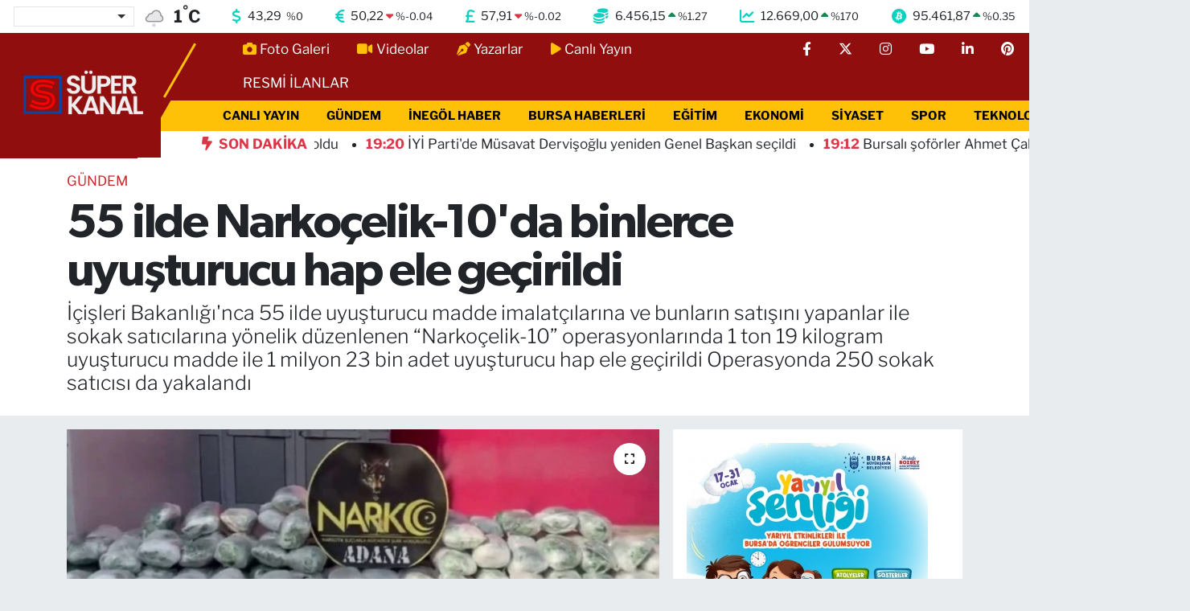

--- FILE ---
content_type: text/html; charset=UTF-8
request_url: https://www.superkanaltv.com/55-ilde-narkocelik-10da-binlerce-uyusturucu-hap-ele-gecirildi
body_size: 35657
content:
<!DOCTYPE html>
<html lang="tr" data-theme="flow">
<head>
<link rel="dns-prefetch" href="//www.superkanaltv.com">
<link rel="dns-prefetch" href="//superkanaltvcom.teimg.com">
<link rel="dns-prefetch" href="//static.tebilisim.com">
<link rel="dns-prefetch" href="//cdn2.bildirt.com">
<link rel="dns-prefetch" href="//www.googletagmanager.com">
<link rel="dns-prefetch" href="//mc.yandex.ru">
<link rel="dns-prefetch" href="//cdn.ampproject.org">
<link rel="dns-prefetch" href="//pagead2.googlesyndication.com">
<link rel="dns-prefetch" href="//static.cdn.admatic.com.tr">
<link rel="dns-prefetch" href="//cdn.jsdelivr.net">
<link rel="dns-prefetch" href="//www.facebook.com">
<link rel="dns-prefetch" href="//www.twitter.com">
<link rel="dns-prefetch" href="//www.instagram.com">
<link rel="dns-prefetch" href="//www.youtube.com">
<link rel="dns-prefetch" href="//www.linkedin.com">
<link rel="dns-prefetch" href="//www.pinterest.com">
<link rel="dns-prefetch" href="//www.tiktok.com">
<link rel="dns-prefetch" href="//www.threads.com">
<link rel="dns-prefetch" href="//sosyal.teknofest.app">
<link rel="dns-prefetch" href="//api.whatsapp.com">
<link rel="dns-prefetch" href="//newserver.radyosfer.net:15292">
<link rel="dns-prefetch" href="//x.com">
<link rel="dns-prefetch" href="//pinterest.com">
<link rel="dns-prefetch" href="//t.me">
<link rel="dns-prefetch" href="//twitter.com">
<link rel="dns-prefetch" href="//www.bursa.bel.tr">
<link rel="dns-prefetch" href="//www.balin.com.tr">
<link rel="dns-prefetch" href="//facebook.com">
<link rel="dns-prefetch" href="//www.google.com">
<link rel="dns-prefetch" href="//apps.apple.com">
<link rel="dns-prefetch" href="//play.google.com">
<link rel="dns-prefetch" href="//tebilisim.com">
<link rel="dns-prefetch" href="//cdn.onesignal.com">

    <meta charset="utf-8">
<title>55 ilde Narkoçelik-10&#039;da binlerce uyuşturucu hap ele geçirildi - Süper Kanal TV</title>
<meta name="description" content="İçişleri Bakanlığı&#039;nca 55 ilde uyuşturucu madde imalatçılarına ve bunların satışını yapanlar ile sokak satıcılarına yönelik düzenlenen “Narkoçelik-10” operasyonlarında 1 ton 19 kilogram uyuşturucu madde ile 1 milyon 23 bin adet uyuşturucu hap ele geçirildi  Operasyonda 250 sokak satıcısı da yakalandı">
<meta name="keywords" content="Narkoçelik-10, uyuşturucu, hap ele">
<link rel="canonical" href="https://www.superkanaltv.com/55-ilde-narkocelik-10da-binlerce-uyusturucu-hap-ele-gecirildi">
<meta name="viewport" content="width=device-width,initial-scale=1">
<meta name="X-UA-Compatible" content="IE=edge">
<meta name="robots" content="max-image-preview:large">
<meta name="theme-color" content="#900e0e">
<meta name="title" content="55 ilde Narkoçelik-10&#039;da binlerce uyuşturucu hap ele geçirildi">
<meta name="articleSection" content="news">
<meta name="datePublished" content="2024-04-02T09:36:00+03:00">
<meta name="dateModified" content="2024-04-02T14:36:15+03:00">
<meta name="articleAuthor" content="İGF Haber Ajansı">
<meta name="author" content="İGF Haber Ajansı">
<link rel="amphtml" href="https://www.superkanaltv.com/55-ilde-narkocelik-10da-binlerce-uyusturucu-hap-ele-gecirildi/amp">
<meta property="og:site_name" content="Süper Kanal TV">
<meta property="og:title" content="55 ilde Narkoçelik-10&#039;da binlerce uyuşturucu hap ele geçirildi">
<meta property="og:description" content="İçişleri Bakanlığı&#039;nca 55 ilde uyuşturucu madde imalatçılarına ve bunların satışını yapanlar ile sokak satıcılarına yönelik düzenlenen “Narkoçelik-10” operasyonlarında 1 ton 19 kilogram uyuşturucu madde ile 1 milyon 23 bin adet uyuşturucu hap ele geçirildi  Operasyonda 250 sokak satıcısı da yakalandı">
<meta property="og:url" content="https://www.superkanaltv.com/55-ilde-narkocelik-10da-binlerce-uyusturucu-hap-ele-gecirildi">
<meta property="og:image" content="https://superkanaltvcom.teimg.com/superkanaltv-com/uploads/2024/04/agency/igf/55-ilde-narkocelik-10da-binlerce-uyusturucu-hap-ele-gecirildi.jpg">
<meta property="og:type" content="article">
<meta property="og:article:published_time" content="2024-04-02T09:36:00+03:00">
<meta property="og:article:modified_time" content="2024-04-02T14:36:15+03:00">
<meta name="twitter:card" content="summary_large_image">
<meta name="twitter:site" content="@superkanaltv">
<meta name="twitter:title" content="55 ilde Narkoçelik-10&#039;da binlerce uyuşturucu hap ele geçirildi">
<meta name="twitter:description" content="İçişleri Bakanlığı&#039;nca 55 ilde uyuşturucu madde imalatçılarına ve bunların satışını yapanlar ile sokak satıcılarına yönelik düzenlenen “Narkoçelik-10” operasyonlarında 1 ton 19 kilogram uyuşturucu madde ile 1 milyon 23 bin adet uyuşturucu hap ele geçirildi  Operasyonda 250 sokak satıcısı da yakalandı">
<meta name="twitter:image" content="https://superkanaltvcom.teimg.com/superkanaltv-com/uploads/2024/04/agency/igf/55-ilde-narkocelik-10da-binlerce-uyusturucu-hap-ele-gecirildi.jpg">
<meta name="twitter:url" content="https://www.superkanaltv.com/55-ilde-narkocelik-10da-binlerce-uyusturucu-hap-ele-gecirildi">
<link rel="shortcut icon" type="image/x-icon" href="https://superkanaltvcom.teimg.com/superkanaltv-com/uploads/2023/11/adsiz-tasarim-6.png">
<link rel="manifest" href="https://www.superkanaltv.com/manifest.json?v=6.6.4" />
<link rel="preload" href="https://static.tebilisim.com/flow/assets/css/font-awesome/fa-solid-900.woff2" as="font" type="font/woff2" crossorigin />
<link rel="preload" href="https://static.tebilisim.com/flow/assets/css/font-awesome/fa-brands-400.woff2" as="font" type="font/woff2" crossorigin />
<link rel="preload" href="https://static.tebilisim.com/flow/assets/css/weather-icons/font/weathericons-regular-webfont.woff2" as="font" type="font/woff2" crossorigin />
<link rel="preload" href="https://static.tebilisim.com/flow/vendor/te/fonts/libre-franklin/libre-franklin.woff2" as="font" type="font/woff2" crossorigin />

<link rel="preload"
	href="https://static.tebilisim.com/flow/vendor/te/fonts/gibson/Gibson-Bold.woff2"
	as="font" type="font/woff2" crossorigin />
<link rel="preload"
	href="https://static.tebilisim.com/flow/vendor/te/fonts/gibson/Gibson-BoldItalic.woff2"
	as="font" type="font/woff2" crossorigin />
<link rel="preload"
	href="https://static.tebilisim.com/flow/vendor/te/fonts/gibson/Gibson-Italic.woff2"
	as="font" type="font/woff2" crossorigin />
<link rel="preload"
	href="https://static.tebilisim.com/flow/vendor/te/fonts/gibson/Gibson-Light.woff2"
	as="font" type="font/woff2" crossorigin />
<link rel="preload"
	href="https://static.tebilisim.com/flow/vendor/te/fonts/gibson/Gibson-LightItalic.woff2"
	as="font" type="font/woff2" crossorigin />
<link rel="preload"
	href="https://static.tebilisim.com/flow/vendor/te/fonts/gibson/Gibson-SemiBold.woff2"
	as="font" type="font/woff2" crossorigin />
<link rel="preload"
	href="https://static.tebilisim.com/flow/vendor/te/fonts/gibson/Gibson-SemiBoldItalic.woff2"
	as="font" type="font/woff2" crossorigin />
<link rel="preload"
	href="https://static.tebilisim.com/flow/vendor/te/fonts/gibson/Gibson.woff2"
	as="font" type="font/woff2" crossorigin />

<link rel="preload" as="style" href="https://static.tebilisim.com/flow/vendor/te/fonts/libre-franklin.css?v=6.6.4">
<link rel="stylesheet" href="https://static.tebilisim.com/flow/vendor/te/fonts/libre-franklin.css?v=6.6.4">
<link rel="preload" as="style" href="https://static.tebilisim.com/flow/vendor/te/fonts/gibson.css?v=6.6.4">
<link rel="stylesheet" href="https://static.tebilisim.com/flow/vendor/te/fonts/gibson.css?v=6.6.4">

<style>:root {
        --te-link-color: #333;
        --te-link-hover-color: #000;
        --te-font: "Libre Franklin";
        --te-secondary-font: "Gibson";
        --te-h1-font-size: 60px;
        --te-color: #900e0e;
        --te-hover-color: #194c82;
        --mm-ocd-width: 85%!important; /*  Mobil Menü Genişliği */
        --swiper-theme-color: var(--te-color)!important;
        --header-13-color: #ffc107;
    }</style><link rel="preload" as="style" href="https://static.tebilisim.com/flow/assets/vendor/bootstrap/css/bootstrap.min.css?v=6.6.4">
<link rel="stylesheet" href="https://static.tebilisim.com/flow/assets/vendor/bootstrap/css/bootstrap.min.css?v=6.6.4">
<link rel="preload" as="style" href="https://static.tebilisim.com/flow/assets/css/app6.6.4.min.css">
<link rel="stylesheet" href="https://static.tebilisim.com/flow/assets/css/app6.6.4.min.css">



<script type="application/ld+json">{"@context":"https:\/\/schema.org","@type":"WebSite","url":"https:\/\/www.superkanaltv.com","potentialAction":{"@type":"SearchAction","target":"https:\/\/www.superkanaltv.com\/arama?q={query}","query-input":"required name=query"}}</script>

<script type="application/ld+json">{"@context":"https:\/\/schema.org","@type":"NewsMediaOrganization","url":"https:\/\/www.superkanaltv.com","name":"S\u00fcper Kanal TV","logo":"https:\/\/superkanaltvcom.teimg.com\/superkanaltv-com\/uploads\/2023\/11\/adsiz-tasarim-9.png","sameAs":["https:\/\/www.facebook.com\/superkanaltv","https:\/\/www.twitter.com\/superkanaltv","https:\/\/www.linkedin.com\/in\/s%C3%BCperkanal-tv-9b1145241\/","https:\/\/www.youtube.com\/@superkanaltv16","https:\/\/www.instagram.com\/inegolsuperkanaltv"]}</script>

<script type="application/ld+json">{"@context":"https:\/\/schema.org","@graph":[{"@type":"SiteNavigationElement","name":"Ana Sayfa","url":"https:\/\/www.superkanaltv.com","@id":"https:\/\/www.superkanaltv.com"},{"@type":"SiteNavigationElement","name":"G\u00dcNDEM","url":"https:\/\/www.superkanaltv.com\/gundem","@id":"https:\/\/www.superkanaltv.com\/gundem"},{"@type":"SiteNavigationElement","name":"TEKNOLOJ\u0130","url":"https:\/\/www.superkanaltv.com\/teknoloji","@id":"https:\/\/www.superkanaltv.com\/teknoloji"},{"@type":"SiteNavigationElement","name":"\u00d6ZEL HABER","url":"https:\/\/www.superkanaltv.com\/ozel-haber","@id":"https:\/\/www.superkanaltv.com\/ozel-haber"},{"@type":"SiteNavigationElement","name":"SPOR","url":"https:\/\/www.superkanaltv.com\/spor","@id":"https:\/\/www.superkanaltv.com\/spor"},{"@type":"SiteNavigationElement","name":"D\u00dcNYA","url":"https:\/\/www.superkanaltv.com\/dunya","@id":"https:\/\/www.superkanaltv.com\/dunya"},{"@type":"SiteNavigationElement","name":"EKONOM\u0130","url":"https:\/\/www.superkanaltv.com\/ekonomi","@id":"https:\/\/www.superkanaltv.com\/ekonomi"},{"@type":"SiteNavigationElement","name":"S\u0130YASET","url":"https:\/\/www.superkanaltv.com\/siyaset","@id":"https:\/\/www.superkanaltv.com\/siyaset"},{"@type":"SiteNavigationElement","name":"SA\u011eLIK","url":"https:\/\/www.superkanaltv.com\/saglik","@id":"https:\/\/www.superkanaltv.com\/saglik"},{"@type":"SiteNavigationElement","name":"YA\u015eAM","url":"https:\/\/www.superkanaltv.com\/yasam","@id":"https:\/\/www.superkanaltv.com\/yasam"},{"@type":"SiteNavigationElement","name":"E\u011e\u0130T\u0130M","url":"https:\/\/www.superkanaltv.com\/egitim","@id":"https:\/\/www.superkanaltv.com\/egitim"},{"@type":"SiteNavigationElement","name":"\u0130NEG\u00d6L HABER","url":"https:\/\/www.superkanaltv.com\/inegol-haber","@id":"https:\/\/www.superkanaltv.com\/inegol-haber"},{"@type":"SiteNavigationElement","name":"BURSA HABERLER\u0130","url":"https:\/\/www.superkanaltv.com\/bursa-haberleri","@id":"https:\/\/www.superkanaltv.com\/bursa-haberleri"},{"@type":"SiteNavigationElement","name":"Magazin","url":"https:\/\/www.superkanaltv.com\/magazin","@id":"https:\/\/www.superkanaltv.com\/magazin"},{"@type":"SiteNavigationElement","name":"K\u00fclt\u00fcr sanat","url":"https:\/\/www.superkanaltv.com\/kultur-sanat","@id":"https:\/\/www.superkanaltv.com\/kultur-sanat"},{"@type":"SiteNavigationElement","name":"RESM\u0130 \u0130LANLAR","url":"https:\/\/www.superkanaltv.com\/resmi-ilanlar","@id":"https:\/\/www.superkanaltv.com\/resmi-ilanlar"},{"@type":"SiteNavigationElement","name":"D\u00fczce","url":"https:\/\/www.superkanaltv.com\/duzce","@id":"https:\/\/www.superkanaltv.com\/duzce"},{"@type":"SiteNavigationElement","name":"Adana","url":"https:\/\/www.superkanaltv.com\/adana-1","@id":"https:\/\/www.superkanaltv.com\/adana-1"},{"@type":"SiteNavigationElement","name":"Ad\u0131yaman","url":"https:\/\/www.superkanaltv.com\/adiyaman-1","@id":"https:\/\/www.superkanaltv.com\/adiyaman-1"},{"@type":"SiteNavigationElement","name":"Afyonkarahisar","url":"https:\/\/www.superkanaltv.com\/afyonkarahisar","@id":"https:\/\/www.superkanaltv.com\/afyonkarahisar"},{"@type":"SiteNavigationElement","name":"A\u011fr\u0131","url":"https:\/\/www.superkanaltv.com\/agri","@id":"https:\/\/www.superkanaltv.com\/agri"},{"@type":"SiteNavigationElement","name":"Aksaray","url":"https:\/\/www.superkanaltv.com\/aksaray","@id":"https:\/\/www.superkanaltv.com\/aksaray"},{"@type":"SiteNavigationElement","name":"Amasya","url":"https:\/\/www.superkanaltv.com\/amasya","@id":"https:\/\/www.superkanaltv.com\/amasya"},{"@type":"SiteNavigationElement","name":"Ankara","url":"https:\/\/www.superkanaltv.com\/ankara","@id":"https:\/\/www.superkanaltv.com\/ankara"},{"@type":"SiteNavigationElement","name":"Antalya","url":"https:\/\/www.superkanaltv.com\/antalya","@id":"https:\/\/www.superkanaltv.com\/antalya"},{"@type":"SiteNavigationElement","name":"Ardahan","url":"https:\/\/www.superkanaltv.com\/ardahan","@id":"https:\/\/www.superkanaltv.com\/ardahan"},{"@type":"SiteNavigationElement","name":"Artvin","url":"https:\/\/www.superkanaltv.com\/artvin","@id":"https:\/\/www.superkanaltv.com\/artvin"},{"@type":"SiteNavigationElement","name":"Ayd\u0131n","url":"https:\/\/www.superkanaltv.com\/aydin","@id":"https:\/\/www.superkanaltv.com\/aydin"},{"@type":"SiteNavigationElement","name":"Bal\u0131kesir","url":"https:\/\/www.superkanaltv.com\/balikesir","@id":"https:\/\/www.superkanaltv.com\/balikesir"},{"@type":"SiteNavigationElement","name":"Bart\u0131n","url":"https:\/\/www.superkanaltv.com\/bartin","@id":"https:\/\/www.superkanaltv.com\/bartin"},{"@type":"SiteNavigationElement","name":"Batman","url":"https:\/\/www.superkanaltv.com\/batman","@id":"https:\/\/www.superkanaltv.com\/batman"},{"@type":"SiteNavigationElement","name":"Bayburt","url":"https:\/\/www.superkanaltv.com\/bayburt","@id":"https:\/\/www.superkanaltv.com\/bayburt"},{"@type":"SiteNavigationElement","name":"Bilecik","url":"https:\/\/www.superkanaltv.com\/bilecik","@id":"https:\/\/www.superkanaltv.com\/bilecik"},{"@type":"SiteNavigationElement","name":"Bing\u00f6l","url":"https:\/\/www.superkanaltv.com\/bingol","@id":"https:\/\/www.superkanaltv.com\/bingol"},{"@type":"SiteNavigationElement","name":"Bitlis","url":"https:\/\/www.superkanaltv.com\/bitlis","@id":"https:\/\/www.superkanaltv.com\/bitlis"},{"@type":"SiteNavigationElement","name":"Bolu","url":"https:\/\/www.superkanaltv.com\/bolu","@id":"https:\/\/www.superkanaltv.com\/bolu"},{"@type":"SiteNavigationElement","name":"Burdur","url":"https:\/\/www.superkanaltv.com\/burdur","@id":"https:\/\/www.superkanaltv.com\/burdur"},{"@type":"SiteNavigationElement","name":"\u00c7anakkale","url":"https:\/\/www.superkanaltv.com\/canakkale","@id":"https:\/\/www.superkanaltv.com\/canakkale"},{"@type":"SiteNavigationElement","name":"\u00c7ank\u0131r\u0131","url":"https:\/\/www.superkanaltv.com\/cankiri","@id":"https:\/\/www.superkanaltv.com\/cankiri"},{"@type":"SiteNavigationElement","name":"\u00c7orum","url":"https:\/\/www.superkanaltv.com\/corum","@id":"https:\/\/www.superkanaltv.com\/corum"},{"@type":"SiteNavigationElement","name":"Denizli","url":"https:\/\/www.superkanaltv.com\/denizli","@id":"https:\/\/www.superkanaltv.com\/denizli"},{"@type":"SiteNavigationElement","name":"Diyarbak\u0131r","url":"https:\/\/www.superkanaltv.com\/diyarbakir","@id":"https:\/\/www.superkanaltv.com\/diyarbakir"},{"@type":"SiteNavigationElement","name":"Tokat","url":"https:\/\/www.superkanaltv.com\/tokat","@id":"https:\/\/www.superkanaltv.com\/tokat"},{"@type":"SiteNavigationElement","name":"Edirne","url":"https:\/\/www.superkanaltv.com\/edirne","@id":"https:\/\/www.superkanaltv.com\/edirne"},{"@type":"SiteNavigationElement","name":"Elaz\u0131\u011f","url":"https:\/\/www.superkanaltv.com\/elazig","@id":"https:\/\/www.superkanaltv.com\/elazig"},{"@type":"SiteNavigationElement","name":"Erzincan","url":"https:\/\/www.superkanaltv.com\/erzincan","@id":"https:\/\/www.superkanaltv.com\/erzincan"},{"@type":"SiteNavigationElement","name":"Erzurum","url":"https:\/\/www.superkanaltv.com\/erzurum","@id":"https:\/\/www.superkanaltv.com\/erzurum"},{"@type":"SiteNavigationElement","name":"Eski\u015fehir","url":"https:\/\/www.superkanaltv.com\/eskisehir","@id":"https:\/\/www.superkanaltv.com\/eskisehir"},{"@type":"SiteNavigationElement","name":"Gaziantep","url":"https:\/\/www.superkanaltv.com\/gaziantep","@id":"https:\/\/www.superkanaltv.com\/gaziantep"},{"@type":"SiteNavigationElement","name":"Giresun","url":"https:\/\/www.superkanaltv.com\/giresun","@id":"https:\/\/www.superkanaltv.com\/giresun"},{"@type":"SiteNavigationElement","name":"G\u00fcm\u00fc\u015fhane","url":"https:\/\/www.superkanaltv.com\/gumushane","@id":"https:\/\/www.superkanaltv.com\/gumushane"},{"@type":"SiteNavigationElement","name":"Hakkari","url":"https:\/\/www.superkanaltv.com\/hakkari","@id":"https:\/\/www.superkanaltv.com\/hakkari"},{"@type":"SiteNavigationElement","name":"Hatay","url":"https:\/\/www.superkanaltv.com\/hatay","@id":"https:\/\/www.superkanaltv.com\/hatay"},{"@type":"SiteNavigationElement","name":"I\u011fd\u0131r","url":"https:\/\/www.superkanaltv.com\/igdir","@id":"https:\/\/www.superkanaltv.com\/igdir"},{"@type":"SiteNavigationElement","name":"Isparta","url":"https:\/\/www.superkanaltv.com\/isparta","@id":"https:\/\/www.superkanaltv.com\/isparta"},{"@type":"SiteNavigationElement","name":"\u0130stanbul","url":"https:\/\/www.superkanaltv.com\/istanbul","@id":"https:\/\/www.superkanaltv.com\/istanbul"},{"@type":"SiteNavigationElement","name":"Kahramanmara\u015f","url":"https:\/\/www.superkanaltv.com\/kahramanmaras","@id":"https:\/\/www.superkanaltv.com\/kahramanmaras"},{"@type":"SiteNavigationElement","name":"Karab\u00fck","url":"https:\/\/www.superkanaltv.com\/karabuk","@id":"https:\/\/www.superkanaltv.com\/karabuk"},{"@type":"SiteNavigationElement","name":"Karaman","url":"https:\/\/www.superkanaltv.com\/karaman","@id":"https:\/\/www.superkanaltv.com\/karaman"},{"@type":"SiteNavigationElement","name":"Kars","url":"https:\/\/www.superkanaltv.com\/kars","@id":"https:\/\/www.superkanaltv.com\/kars"},{"@type":"SiteNavigationElement","name":"Kastamonu","url":"https:\/\/www.superkanaltv.com\/kastamonu","@id":"https:\/\/www.superkanaltv.com\/kastamonu"},{"@type":"SiteNavigationElement","name":"Kilis","url":"https:\/\/www.superkanaltv.com\/kilis","@id":"https:\/\/www.superkanaltv.com\/kilis"},{"@type":"SiteNavigationElement","name":"K\u0131r\u0131kkale","url":"https:\/\/www.superkanaltv.com\/kirikkale","@id":"https:\/\/www.superkanaltv.com\/kirikkale"},{"@type":"SiteNavigationElement","name":"K\u0131rklareli","url":"https:\/\/www.superkanaltv.com\/kirklareli","@id":"https:\/\/www.superkanaltv.com\/kirklareli"},{"@type":"SiteNavigationElement","name":"K\u0131r\u015fehir","url":"https:\/\/www.superkanaltv.com\/kirsehir","@id":"https:\/\/www.superkanaltv.com\/kirsehir"},{"@type":"SiteNavigationElement","name":"Kocaeli","url":"https:\/\/www.superkanaltv.com\/kocaeli","@id":"https:\/\/www.superkanaltv.com\/kocaeli"},{"@type":"SiteNavigationElement","name":"Konya","url":"https:\/\/www.superkanaltv.com\/konya","@id":"https:\/\/www.superkanaltv.com\/konya"},{"@type":"SiteNavigationElement","name":"K\u00fctahya","url":"https:\/\/www.superkanaltv.com\/kutahya","@id":"https:\/\/www.superkanaltv.com\/kutahya"},{"@type":"SiteNavigationElement","name":"Malatya","url":"https:\/\/www.superkanaltv.com\/malatya","@id":"https:\/\/www.superkanaltv.com\/malatya"},{"@type":"SiteNavigationElement","name":"Manisa","url":"https:\/\/www.superkanaltv.com\/manisa","@id":"https:\/\/www.superkanaltv.com\/manisa"},{"@type":"SiteNavigationElement","name":"Mardin","url":"https:\/\/www.superkanaltv.com\/mardin","@id":"https:\/\/www.superkanaltv.com\/mardin"},{"@type":"SiteNavigationElement","name":"Mersin","url":"https:\/\/www.superkanaltv.com\/mersin","@id":"https:\/\/www.superkanaltv.com\/mersin"},{"@type":"SiteNavigationElement","name":"Mu\u011fla","url":"https:\/\/www.superkanaltv.com\/mugla","@id":"https:\/\/www.superkanaltv.com\/mugla"},{"@type":"SiteNavigationElement","name":"Mu\u015f","url":"https:\/\/www.superkanaltv.com\/mus","@id":"https:\/\/www.superkanaltv.com\/mus"},{"@type":"SiteNavigationElement","name":"Nev\u015fehir","url":"https:\/\/www.superkanaltv.com\/nevsehir","@id":"https:\/\/www.superkanaltv.com\/nevsehir"},{"@type":"SiteNavigationElement","name":"Ni\u011fde","url":"https:\/\/www.superkanaltv.com\/nigde","@id":"https:\/\/www.superkanaltv.com\/nigde"},{"@type":"SiteNavigationElement","name":"Ordu","url":"https:\/\/www.superkanaltv.com\/ordu","@id":"https:\/\/www.superkanaltv.com\/ordu"},{"@type":"SiteNavigationElement","name":"Osmaniye","url":"https:\/\/www.superkanaltv.com\/osmaniye","@id":"https:\/\/www.superkanaltv.com\/osmaniye"},{"@type":"SiteNavigationElement","name":"Rize","url":"https:\/\/www.superkanaltv.com\/rize","@id":"https:\/\/www.superkanaltv.com\/rize"},{"@type":"SiteNavigationElement","name":"Sakarya","url":"https:\/\/www.superkanaltv.com\/sakarya","@id":"https:\/\/www.superkanaltv.com\/sakarya"},{"@type":"SiteNavigationElement","name":"Samsun","url":"https:\/\/www.superkanaltv.com\/samsun","@id":"https:\/\/www.superkanaltv.com\/samsun"},{"@type":"SiteNavigationElement","name":"\u015eanl\u0131urfa","url":"https:\/\/www.superkanaltv.com\/sanliurfa","@id":"https:\/\/www.superkanaltv.com\/sanliurfa"},{"@type":"SiteNavigationElement","name":"Siirt","url":"https:\/\/www.superkanaltv.com\/siirt","@id":"https:\/\/www.superkanaltv.com\/siirt"},{"@type":"SiteNavigationElement","name":"\u015e\u0131rnak","url":"https:\/\/www.superkanaltv.com\/sirnak","@id":"https:\/\/www.superkanaltv.com\/sirnak"},{"@type":"SiteNavigationElement","name":"Sivas","url":"https:\/\/www.superkanaltv.com\/sivas-1","@id":"https:\/\/www.superkanaltv.com\/sivas-1"},{"@type":"SiteNavigationElement","name":"Tekirda\u011f","url":"https:\/\/www.superkanaltv.com\/tekirdag","@id":"https:\/\/www.superkanaltv.com\/tekirdag"},{"@type":"SiteNavigationElement","name":"Tekirda\u011f","url":"https:\/\/www.superkanaltv.com\/tekirdag-1","@id":"https:\/\/www.superkanaltv.com\/tekirdag-1"},{"@type":"SiteNavigationElement","name":"Trabzon","url":"https:\/\/www.superkanaltv.com\/trabzon","@id":"https:\/\/www.superkanaltv.com\/trabzon"},{"@type":"SiteNavigationElement","name":"Tunceli","url":"https:\/\/www.superkanaltv.com\/tunceli","@id":"https:\/\/www.superkanaltv.com\/tunceli"},{"@type":"SiteNavigationElement","name":"U\u015fak","url":"https:\/\/www.superkanaltv.com\/usak","@id":"https:\/\/www.superkanaltv.com\/usak"},{"@type":"SiteNavigationElement","name":"Van","url":"https:\/\/www.superkanaltv.com\/van","@id":"https:\/\/www.superkanaltv.com\/van"},{"@type":"SiteNavigationElement","name":"Yalova","url":"https:\/\/www.superkanaltv.com\/yalova","@id":"https:\/\/www.superkanaltv.com\/yalova"},{"@type":"SiteNavigationElement","name":"Yozgat","url":"https:\/\/www.superkanaltv.com\/yozgat","@id":"https:\/\/www.superkanaltv.com\/yozgat"},{"@type":"SiteNavigationElement","name":"Zonguldak","url":"https:\/\/www.superkanaltv.com\/zonguldak","@id":"https:\/\/www.superkanaltv.com\/zonguldak"},{"@type":"SiteNavigationElement","name":"Kayseri","url":"https:\/\/www.superkanaltv.com\/kayseri","@id":"https:\/\/www.superkanaltv.com\/kayseri"},{"@type":"SiteNavigationElement","name":"\u0130zmir","url":"https:\/\/www.superkanaltv.com\/izmir","@id":"https:\/\/www.superkanaltv.com\/izmir"},{"@type":"SiteNavigationElement","name":"K\u00fcnye","url":"https:\/\/www.superkanaltv.com\/kunye","@id":"https:\/\/www.superkanaltv.com\/kunye"},{"@type":"SiteNavigationElement","name":"1 kas\u0131m Se\u00e7im 2015 sonu\u00e7lar\u0131","url":"https:\/\/www.superkanaltv.com\/1-kasim-secim-2015-sonuclari","@id":"https:\/\/www.superkanaltv.com\/1-kasim-secim-2015-sonuclari"},{"@type":"SiteNavigationElement","name":"S\u00dcPERKANALTV CANLI \u0130ZLE","url":"https:\/\/www.superkanaltv.com\/superkanaltv-canli-izle","@id":"https:\/\/www.superkanaltv.com\/superkanaltv-canli-izle"},{"@type":"SiteNavigationElement","name":"S\u00dcPERKANALTV WhatsApp Haber Hatt\u0131","url":"https:\/\/www.superkanaltv.com\/superkanaltv-whatsapp-haber-hatti","@id":"https:\/\/www.superkanaltv.com\/superkanaltv-whatsapp-haber-hatti"},{"@type":"SiteNavigationElement","name":"Gencsesfm Canl\u0131 Dinle","url":"https:\/\/www.superkanaltv.com\/gencsesfm-canli-dinle","@id":"https:\/\/www.superkanaltv.com\/gencsesfm-canli-dinle"},{"@type":"SiteNavigationElement","name":"S\u00dcPERKANALTV FECEBOOK \u00dcZER\u0130NDEN CANLI \u0130ZLE","url":"https:\/\/www.superkanaltv.com\/superkanaltv-fecebook-uzerinden-canli-izle","@id":"https:\/\/www.superkanaltv.com\/superkanaltv-fecebook-uzerinden-canli-izle"},{"@type":"SiteNavigationElement","name":"Referandum 2017 sonu\u00e7lar\u0131 canl\u0131","url":"https:\/\/www.superkanaltv.com\/referandum-2017-sonuclari-canli","@id":"https:\/\/www.superkanaltv.com\/referandum-2017-sonuclari-canli"},{"@type":"SiteNavigationElement","name":"Referandum 2017 sonu\u00e7lar\u0131 canl\u0131 1","url":"https:\/\/www.superkanaltv.com\/referandum-2017-sonuclari-canli-1","@id":"https:\/\/www.superkanaltv.com\/referandum-2017-sonuclari-canli-1"},{"@type":"SiteNavigationElement","name":"2","url":"https:\/\/www.superkanaltv.com\/2","@id":"https:\/\/www.superkanaltv.com\/2"},{"@type":"SiteNavigationElement","name":"4","url":"https:\/\/www.superkanaltv.com\/4","@id":"https:\/\/www.superkanaltv.com\/4"},{"@type":"SiteNavigationElement","name":"N\u00f6bet\u00e7i Eczaneler","url":"https:\/\/www.superkanaltv.com\/nobetci-eczaneler","@id":"https:\/\/www.superkanaltv.com\/nobetci-eczaneler"},{"@type":"SiteNavigationElement","name":"Gizlilik S\u00f6zle\u015fmesi","url":"https:\/\/www.superkanaltv.com\/gizlilik-sozlesmesi","@id":"https:\/\/www.superkanaltv.com\/gizlilik-sozlesmesi"},{"@type":"SiteNavigationElement","name":"\u0130leti\u015fim","url":"https:\/\/www.superkanaltv.com\/iletisim","@id":"https:\/\/www.superkanaltv.com\/iletisim"},{"@type":"SiteNavigationElement","name":"Yazarlar","url":"https:\/\/www.superkanaltv.com\/yazarlar","@id":"https:\/\/www.superkanaltv.com\/yazarlar"},{"@type":"SiteNavigationElement","name":"Foto Galeri","url":"https:\/\/www.superkanaltv.com\/foto-galeri","@id":"https:\/\/www.superkanaltv.com\/foto-galeri"},{"@type":"SiteNavigationElement","name":"Video Galeri","url":"https:\/\/www.superkanaltv.com\/video","@id":"https:\/\/www.superkanaltv.com\/video"},{"@type":"SiteNavigationElement","name":"Biyografiler","url":"https:\/\/www.superkanaltv.com\/biyografi","@id":"https:\/\/www.superkanaltv.com\/biyografi"},{"@type":"SiteNavigationElement","name":"Seri \u0130lanlar","url":"https:\/\/www.superkanaltv.com\/ilan","@id":"https:\/\/www.superkanaltv.com\/ilan"},{"@type":"SiteNavigationElement","name":"R\u00f6portajlar","url":"https:\/\/www.superkanaltv.com\/roportaj","@id":"https:\/\/www.superkanaltv.com\/roportaj"},{"@type":"SiteNavigationElement","name":"Anketler","url":"https:\/\/www.superkanaltv.com\/anketler","@id":"https:\/\/www.superkanaltv.com\/anketler"},{"@type":"SiteNavigationElement","name":"\u0130neg\u00f6l Bug\u00fcn, Yar\u0131n ve 1 Haftal\u0131k Hava Durumu Tahmini","url":"https:\/\/www.superkanaltv.com\/inegol-hava-durumu","@id":"https:\/\/www.superkanaltv.com\/inegol-hava-durumu"},{"@type":"SiteNavigationElement","name":"\u0130neg\u00f6l Namaz Vakitleri","url":"https:\/\/www.superkanaltv.com\/inegol-namaz-vakitleri","@id":"https:\/\/www.superkanaltv.com\/inegol-namaz-vakitleri"},{"@type":"SiteNavigationElement","name":"Puan Durumu ve Fikst\u00fcr","url":"https:\/\/www.superkanaltv.com\/futbol\/tff-2-lig-beyaz-puan-durumu-ve-fikstur","@id":"https:\/\/www.superkanaltv.com\/futbol\/tff-2-lig-beyaz-puan-durumu-ve-fikstur"}]}</script>

<script type="application/ld+json">{"@context":"https:\/\/schema.org","@type":"BreadcrumbList","itemListElement":[{"@type":"ListItem","position":1,"item":{"@type":"Thing","@id":"https:\/\/www.superkanaltv.com","name":"Haberler"}}]}</script>
<script type="application/ld+json">{"@context":"https:\/\/schema.org","@type":"NewsArticle","headline":"55 ilde Narko\u00e7elik-10'da binlerce uyu\u015fturucu hap ele ge\u00e7irildi","articleSection":"G\u00dcNDEM","dateCreated":"2024-04-02T09:36:00+03:00","datePublished":"2024-04-02T09:36:00+03:00","dateModified":"2024-04-02T14:36:15+03:00","wordCount":236,"genre":"news","mainEntityOfPage":{"@type":"WebPage","@id":"https:\/\/www.superkanaltv.com\/55-ilde-narkocelik-10da-binlerce-uyusturucu-hap-ele-gecirildi"},"articleBody":"<p>\u0130\u00e7i\u015fleri Bakanl\u0131\u011f\u0131'nca 55 ilde uyu\u015fturucu madde imalat\u00e7\u0131lar\u0131na ve bunlar\u0131n sat\u0131\u015f\u0131n\u0131 yapanlar ile sokak sat\u0131c\u0131lar\u0131na y\u00f6nelik d\u00fczenlenen \u201cNarko\u00e7elik-10\u201d operasyonlar\u0131nda 1 ton 19 kilogram uyu\u015fturucu madde ile 1 milyon 23 bin adet uyu\u015fturucu hap ele ge\u00e7irildi. Operasyonda 250 sokak sat\u0131c\u0131s\u0131 da yakaland\u0131.<\/p>\r\n\r\n<p>&nbsp;\u0130\u00e7i\u015fleri Bakan\u0131 Ali Yerlikaya, Emniyet Genel M\u00fcd\u00fcrl\u00fc\u011f\u00fc Narkotik Su\u00e7larla M\u00fccadele Ba\u015fkanl\u0131\u011f\u0131 koordinesinde \u0130l Emniyet M\u00fcd\u00fcrl\u00fcklerince; 615 ekip, 1542 personel ve 35 narkotik dedekt\u00f6r k\u00f6pe\u011finin kat\u0131l\u0131m\u0131yla aralar\u0131nda \u0130zmir, Ankara, Antalya, Samsun, Bursa, Hatay, Rize, D\u00fczce ve Eski\u015fehir\u2019in de oldu\u011fu 55 ile \"Narko\u00e7elik-10\u201d operasyonlar\u0131n\u0131n d\u00fczenlendi\u011fini a\u00e7\u0131klad\u0131.<\/p>\r\n\r\n<p>Operasyonlara ili\u015fkin sosyal medya hesab\u0131ndan payla\u015f\u0131mda bulunan Bakan Yerlikaya, operasyonda 250 zehir tacirinin 1 ton 19 kg. uyu\u015fturucu madde ve 1 milyon 23 bin adet uyu\u015fturucu hap ele ge\u00e7irildi\u011fini duyurdu.<\/p>\r\n\r\n<p>Bakan Yerlikaya payla\u015f\u0131m\u0131nda, \"\"Zehir tacirlerine sesleniyorum: Gen\u00e7lerimizi zehirlemenize asla izin vermeyece\u011fiz, sizi tek tek yakalay\u0131p adalete teslim etmeye kararl\u0131y\u0131z. Aziz milletimizin bilmesini isterim ki; \u00fclkemizin d\u00f6rt bir yan\u0131nda zehir tacirlerine kar\u015f\u0131 operasyonlar\u0131m\u0131z milletimizin destek ve dualar\u0131yla kararl\u0131l\u0131kla devam edecek. Operasyonlar\u0131 ger\u00e7ekle\u015ftiren kahraman polislerimizi ve kahraman jandarmam\u0131z\u0131 tebrik ediyorum. Allah aya\u011f\u0131n\u0131za ta\u015f de\u011fdirmesin. Milletimizin duas\u0131 sizinle.\" ifadelerini kulland\u0131.<\/p>\r\n\r\n<p><\/p>\r\n\r\n<figure class=\"wp-block-embed is-type-rich is-provider-twitter wp-block-embed-twitter\">\r\n<div class=\"wp-block-embed__wrapper\">https:\/\/twitter.com\/AliYerlikaya\/status\/1775025593366548827<\/div>\r\n<\/figure>\r\n\r\n<p><strong>(\u0130GFA)&nbsp;<\/strong><\/p>","description":"\u0130\u00e7i\u015fleri Bakanl\u0131\u011f\u0131'nca 55 ilde uyu\u015fturucu madde imalat\u00e7\u0131lar\u0131na ve bunlar\u0131n sat\u0131\u015f\u0131n\u0131 yapanlar ile sokak sat\u0131c\u0131lar\u0131na y\u00f6nelik d\u00fczenlenen \u201cNarko\u00e7elik-10\u201d operasyonlar\u0131nda 1 ton 19 kilogram uyu\u015fturucu madde ile 1 milyon 23 bin adet uyu\u015fturucu hap ele ge\u00e7irildi  Operasyonda 250 sokak sat\u0131c\u0131s\u0131 da yakaland\u0131","inLanguage":"tr-TR","keywords":["Narko\u00e7elik-10","uyu\u015fturucu","hap ele"],"image":{"@type":"ImageObject","url":"https:\/\/superkanaltvcom.teimg.com\/crop\/1280x720\/superkanaltv-com\/uploads\/2024\/04\/agency\/igf\/55-ilde-narkocelik-10da-binlerce-uyusturucu-hap-ele-gecirildi.jpg","width":"1280","height":"720","caption":"55 ilde Narko\u00e7elik-10'da binlerce uyu\u015fturucu hap ele ge\u00e7irildi"},"publishingPrinciples":"https:\/\/www.superkanaltv.com\/gizlilik-sozlesmesi","isFamilyFriendly":"http:\/\/schema.org\/True","isAccessibleForFree":"http:\/\/schema.org\/True","publisher":{"@type":"Organization","name":"S\u00fcper Kanal TV","image":"https:\/\/superkanaltvcom.teimg.com\/superkanaltv-com\/uploads\/2023\/11\/adsiz-tasarim-9.png","logo":{"@type":"ImageObject","url":"https:\/\/superkanaltvcom.teimg.com\/superkanaltv-com\/uploads\/2023\/11\/adsiz-tasarim-9.png","width":"640","height":"375"}},"author":{"@type":"Person","name":"S\u00fcper Kanal TV","honorificPrefix":"","jobTitle":"","url":null}}</script>





<link rel="manifest" href="/manifest.json?data=Bildirt">
<script>var uygulamaid="234586-8202-3680-9697-3558-6";</script>
<script src="https://cdn2.bildirt.com/BildirtSDKfiles.js"></script>

<!-- Google tag (gtag.js) -->
<script async src="https://www.googletagmanager.com/gtag/js?id=G-KFE40D1TR1"></script>
<script>
  window.dataLayer = window.dataLayer || [];
  function gtag(){dataLayer.push(arguments);}
  gtag('js', new Date());

  gtag('config', 'G-KFE40D1TR1');
</script>
<!-- Yandex.Metrika counter -->
<script type="text/javascript" >
   (function(m,e,t,r,i,k,a){m[i]=m[i]||function(){(m[i].a=m[i].a||[]).push(arguments)};
   m[i].l=1*new Date();
   for (var j = 0; j < document.scripts.length; j++) {if (document.scripts[j].src === r) { return; }}
   k=e.createElement(t),a=e.getElementsByTagName(t)[0],k.async=1,k.src=r,a.parentNode.insertBefore(k,a)})
   (window, document, "script", "https://mc.yandex.ru/metrika/tag.js", "ym");

   ym(96971949, "init", {
        clickmap:true,
        trackLinks:true,
        accurateTrackBounce:true
   });
</script>
<noscript><div><img src="https://mc.yandex.ru/watch/96971949" style="position:absolute; left:-9999px;" alt="" /></div></noscript>
<!-- /Yandex.Metrika counter -->
<meta name="yandex-verification" content="ff496a464cf0a5af" />
<meta name="fediverse:creator" content="@superkanaltv@sosyal.teknofest.app">
<script async custom-element="amp-auto-ads"
        src="https://cdn.ampproject.org/v0/amp-auto-ads-0.1.js">
</script>
<script async custom-element="amp-auto-ads"
        src="https://cdn.ampproject.org/v0/amp-auto-ads-0.1.js">
</script>
<script async src="https://pagead2.googlesyndication.com/pagead/js/adsbygoogle.js?client=ca-pub-3232927163860794"
     crossorigin="anonymous"></script>
     <!-- Admatic BACKFILL ads START -->
<script type="text/javascript" async src="https://static.cdn.admatic.com.tr/dist/gpt.min.js?id=NID-576268717"></script>
<!-- Admatic BACKFILL ads END -->



<script async data-cfasync="false"
	src="https://www.googletagmanager.com/gtag/js?id=G-KFE40D1TR1"></script>
<script data-cfasync="false">
	window.dataLayer = window.dataLayer || [];
	  function gtag(){dataLayer.push(arguments);}
	  gtag('js', new Date());
	  gtag('config', 'G-KFE40D1TR1');
</script>




</head>




<body class="d-flex flex-column min-vh-100">

    <div data-pagespeed="true"><!-- Admatic AUTO ads START -->
<ins data-publisher="adm-pub-576268717" data-ad-network="69221ab3c23c174573db9864"   class="adm-ads-area"></ins>
<script type="text/javascript" src="https://static.cdn.admatic.com.tr/showad/showad.min.js"></script>
<!-- Admatic AUTO ads END --></div>
    

    <!-- Choices Select CSS -->
<link rel="stylesheet" href="https://cdn.jsdelivr.net/npm/choices.js/public/assets/styles/choices.min.css" />
<header class="header-13">
        <div class="top-header bg-white d-none d-lg-block py-1">
        <div class="container">
            <ul class="top-parite list-unstyled d-flex justify-content-between align-items-center small mb-0 px-3">
                <!-- HAVA DURUMU -->

<input type="hidden" name="widget_setting_weathercity" value="40.06554590,29.23207840" />

            <li class="weather-degreex d-none d-xl-block">
            <div class="weather-widget d-flex justify-content-start align-items-center">
                <div class="city-choices">
                    <select class="select-city-choices form-select" onchange="redirectToCity(this)">
                                                <option value="adana" >Adana</option>
                                                <option value="adiyaman" >Adıyaman</option>
                                                <option value="afyonkarahisar" >Afyonkarahisar</option>
                                                <option value="agri" >Ağrı</option>
                                                <option value="aksaray" >Aksaray</option>
                                                <option value="amasya" >Amasya</option>
                                                <option value="ankara" >Ankara</option>
                                                <option value="antalya" >Antalya</option>
                                                <option value="ardahan" >Ardahan</option>
                                                <option value="artvin" >Artvin</option>
                                                <option value="aydin" >Aydın</option>
                                                <option value="balikesir" >Balıkesir</option>
                                                <option value="bartin" >Bartın</option>
                                                <option value="batman" >Batman</option>
                                                <option value="bayburt" >Bayburt</option>
                                                <option value="bilecik" >Bilecik</option>
                                                <option value="bingol" >Bingöl</option>
                                                <option value="bitlis" >Bitlis</option>
                                                <option value="bolu" >Bolu</option>
                                                <option value="burdur" >Burdur</option>
                                                <option value="bursa" selected>Bursa</option>
                                                <option value="canakkale" >Çanakkale</option>
                                                <option value="cankiri" >Çankırı</option>
                                                <option value="corum" >Çorum</option>
                                                <option value="denizli" >Denizli</option>
                                                <option value="diyarbakir" >Diyarbakır</option>
                                                <option value="duzce" >Düzce</option>
                                                <option value="edirne" >Edirne</option>
                                                <option value="elazig" >Elazığ</option>
                                                <option value="erzincan" >Erzincan</option>
                                                <option value="erzurum" >Erzurum</option>
                                                <option value="eskisehir" >Eskişehir</option>
                                                <option value="gaziantep" >Gaziantep</option>
                                                <option value="giresun" >Giresun</option>
                                                <option value="gumushane" >Gümüşhane</option>
                                                <option value="hakkari" >Hakkâri</option>
                                                <option value="hatay" >Hatay</option>
                                                <option value="igdir" >Iğdır</option>
                                                <option value="isparta" >Isparta</option>
                                                <option value="istanbul" >İstanbul</option>
                                                <option value="izmir" >İzmir</option>
                                                <option value="kahramanmaras" >Kahramanmaraş</option>
                                                <option value="karabuk" >Karabük</option>
                                                <option value="karaman" >Karaman</option>
                                                <option value="kars" >Kars</option>
                                                <option value="kastamonu" >Kastamonu</option>
                                                <option value="kayseri" >Kayseri</option>
                                                <option value="kilis" >Kilis</option>
                                                <option value="kirikkale" >Kırıkkale</option>
                                                <option value="kirklareli" >Kırklareli</option>
                                                <option value="kirsehir" >Kırşehir</option>
                                                <option value="kocaeli" >Kocaeli</option>
                                                <option value="konya" >Konya</option>
                                                <option value="kutahya" >Kütahya</option>
                                                <option value="malatya" >Malatya</option>
                                                <option value="manisa" >Manisa</option>
                                                <option value="mardin" >Mardin</option>
                                                <option value="mersin" >Mersin</option>
                                                <option value="mugla" >Muğla</option>
                                                <option value="mus" >Muş</option>
                                                <option value="nevsehir" >Nevşehir</option>
                                                <option value="nigde" >Niğde</option>
                                                <option value="ordu" >Ordu</option>
                                                <option value="osmaniye" >Osmaniye</option>
                                                <option value="rize" >Rize</option>
                                                <option value="sakarya" >Sakarya</option>
                                                <option value="samsun" >Samsun</option>
                                                <option value="sanliurfa" >Şanlıurfa</option>
                                                <option value="siirt" >Siirt</option>
                                                <option value="sinop" >Sinop</option>
                                                <option value="sivas" >Sivas</option>
                                                <option value="sirnak" >Şırnak</option>
                                                <option value="tekirdag" >Tekirdağ</option>
                                                <option value="tokat" >Tokat</option>
                                                <option value="trabzon" >Trabzon</option>
                                                <option value="tunceli" >Tunceli</option>
                                                <option value="usak" >Uşak</option>
                                                <option value="van" >Van</option>
                                                <option value="yalova" >Yalova</option>
                                                <option value="yozgat" >Yozgat</option>
                                                <option value="zonguldak" >Zonguldak</option>
                                            </select>
                </div>
                <div class="mx-2">
                    <img src="//cdn.weatherapi.com/weather/64x64/night/326.png" class="condition" width="32" height="32" />
                </div>
                <div class="fw-bold lead">
                    <span class="degree">1</span><sup>°</sup>C
                </div>
            </div>
        </li>

    
<div data-location='{"city":"TUXX0014"}' class="d-none"></div>


                <!-- PİYASALAR -->
            <li class="dollar">
            <i class="fas fa-dollar-sign fa-lg me-1 text-cyan"></i> <span class="value">43,29</span> <span class="color"><i class="fa fa-caret-minus text-success"></i></span>
            <span class="small color">%<span class="exchange">0</span></span>
        </li>
        <li class="euro">
            <i class="fas fa-euro-sign fa-lg me-1 text-cyan"></i> <span class="value">50,22</span> <span class="color"><i class="fa fa-caret-down text-danger"></i></span>
            <span class="small color">%<span class="exchange">-0.04</span></span>
        </li>
        <li class="sterlin">
            <i class="fas fa-sterling-sign fa-lg me-1 text-cyan"></i> <span class="value">57,91</span> <span class="color"><i class="fa fa-caret-down text-danger"></i></span>
            <span class="small color">%<span class="exchange">-0.02</span></span>
        </li>
        <li class="altin">
            <i class="fas fa-coins fa-lg me-1 text-cyan"></i> <span class="value">6.456,15</span> <span class="color"><i class="fa fa-caret-up text-success"></i></span>
            <span class="small color">%<span class="exchange">1.27</span></span>
        </li>
        <li class="bist">
            <i class="fas fa-chart-line fa-lg me-1 text-cyan"></i> <span class="value">12.669,00</span> <span class="color"><i class="fa fa-caret-up text-success"></i></span>
            <span class="small color">%<span class="exchange">170</span></span>
        </li>
        <li class="btc">
            <i class="fab fa-bitcoin fa-lg me-1 text-cyan"></i> <span class="value">95.461,87</span> <span class="color"><i class="fa fa-caret-up text-success"></i></span>
            <span class="small color">%<span class="exchange">0.35</span></span>
        </li>


    

            </ul>
        </div>
    </div>
    
    <nav class="main-header bg-te-color py-2 py-lg-0">
        <div class="container">
            <div class="middle-header d-flex">
                <div class="align-self-center z-3 ps-3 ps-md-0" style="max-width:200px;">
                                        <a class="navbar-brand" href="/" title="Süper Kanal TV">
                        <img src="https://superkanaltvcom.teimg.com/superkanaltv-com/uploads/2023/11/adsiz-tasarim-9.png" alt="Süper Kanal TV" width="210" height="40" class="light-mode img-fluid flow-logo">
<img src="https://superkanaltvcom.teimg.com/superkanaltv-com/uploads/2023/11/adsiz-tasarim-9.png" alt="Süper Kanal TV" width="210" height="40" class="dark-mode img-fluid flow-logo d-none">

                    </a>
                                    </div>
                <div class="menu-two-rows w-100 align-self-center px-3 px-lg-0">
                    <div class="d-flex justify-content-between top-menu">
                        <ul  class="nav">
        <li class="nav-item   nav-item d-none d-md-block">
        <a href="/foto-galeri" class="nav-link text-light" target="_blank" title="Foto Galeri"><i class="fa fa-camera me-1 me-1 mr-1"></i>Foto Galeri</a>
        
    </li>
        <li class="nav-item   nav-item d-none d-md-block">
        <a href="/video" class="nav-link text-light" target="_blank" title="Videolar"><i class="fa fa-video me-1 me-1 mr-1"></i>Videolar</a>
        
    </li>
        <li class="nav-item   nav-item d-none d-md-block">
        <a href="/yazarlar" class="nav-link text-light" target="_blank" title="Yazarlar"><i class="fa fa-pen-nib me-1 me-1 mr-1"></i>Yazarlar</a>
        
    </li>
        <li class="nav-item   nav-item d-none d-md-block">
        <a href="https://www.superkanaltv.com/superkanaltv-canli-izle" class="nav-link text-light" target="_self" title="Canlı Yayın"><i class="fa fa-play me-1 mr-1"></i>Canlı Yayın</a>
        
    </li>
        <li class="nav-item   nav-item d-none d-md-block">
        <a href="/resmi-ilanlar" class="nav-link nav-link text-white" target="_self" title="RESMİ İLANLAR">RESMİ İLANLAR</a>
        
    </li>
    </ul>

                        <ul class="nav justify-content-end">

                                                        <li class="nav-item d-none d-xl-flex"><a href="https://www.facebook.com/superkanaltv" target="_blank" class="nav-link"><i class="fab fa-facebook-f text-white"></i></a></li>
                                                                                    <li class="nav-item d-none d-xl-flex"><a href="https://www.twitter.com/superkanaltv" class="nav-link"
                                target="_blank"><i class="fa-brands fa-x-twitter text-white"></i></a></li>
                                                                                    <li class="nav-item d-none d-xl-flex"><a href="https://www.instagram.com/inegolsuperkanaltv" class="nav-link"
                                target="_blank"><i class="fab fa-instagram text-white"></i></a></li>
                                                                                    <li class="nav-item d-none d-xl-flex"><a href="https://www.youtube.com/@superkanaltv16" class="nav-link"
                                target="_blank"><i class="fab fa-youtube text-white"></i></a></li>
                                                                                    <li class="nav-item d-none d-xl-flex"><a href="https://www.linkedin.com/in/s%C3%BCperkanal-tv-9b1145241/" target="_blank" class="nav-link"><i
                                    class="fab fa-linkedin-in text-white"></i></a></li>
                                                                                    <li class="nav-item d-none d-xl-flex"><a href="https://www.pinterest.com/sperkanal" class="nav-link"
                                target="_blank"><i class="fab fa-pinterest text-white"></i></a></li>
                                                                                    <li class="nav-item d-none d-xl-flex"><a href="https://www.tiktok.com/16ibursadairhersey" target="_blank"
                                class="nav-link"><i class="fa-brands fa-tiktok text-white"></i></a></li>
                                                                                    <li class="nav-item d-none d-xl-flex"><a href="https://www.threads.com/inegolsuperkanaltv" target="_blank"
                                class="nav-link"><i class="fa-brands fa-threads text-white"></i></a></li>
                                                                                    <li class="nav-item d-none d-xl-flex"><a href="https://sosyal.teknofest.app/@@superkanaltv" target="_blank"
                                class="nav-link"><img src="https://www.superkanaltv.com/themes/flow/assets/img/next-social-media-logo.png" class="me-1" style="height: 1em;" alt="Next" loading="lazy"></a></li>
                                                                                    <li class="nav-item d-none d-xl-flex"><a href="https://api.whatsapp.com/send?phone=0544 233 46 13"
                                class="nav-link" target="_blank"><i class="fab fa-whatsapp text-white"></i></a></li>
                                                        <li class="nav-item">
                                <a href="/arama" class="nav-link" target="_self">
                                    <i class="fa fa-search fa-lg"></i>
                                </a>
                            </li>

                            

                            <li class="nav-item dropdown position-static d-none d-lg-block">
                                <a class="nav-link pe-0 text-dark" href="#menu" title="Ana Menü"><i class="fa fa-bars fa-lg"></i></a>
                            </li>
                        </ul>
                    </div>
                    <div class="category-menu navbar py-1 justify-content-end small d-none d-lg-flex">
                        <ul  class="nav text-uppercase fw-bold">
        <li class="nav-item   ">
        <a href="/superkanaltv-canli-izle" class="nav-link py-1 text-black" target="_self" title="CANLI YAYIN">CANLI YAYIN</a>
        
    </li>
        <li class="nav-item   ">
        <a href="/gundem" class="nav-link py-1 text-black" target="_self" title="GÜNDEM">GÜNDEM</a>
        
    </li>
        <li class="nav-item   ">
        <a href="/inegol-haber" class="nav-link py-1 text-black" target="_self" title="İNEGÖL HABER">İNEGÖL HABER</a>
        
    </li>
        <li class="nav-item   ">
        <a href="/bursa-haberleri" class="nav-link py-1 text-black" target="_self" title="BURSA HABERLERİ">BURSA HABERLERİ</a>
        
    </li>
        <li class="nav-item   ">
        <a href="/egitim" class="nav-link py-1 text-black" target="_self" title="EĞİTİM">EĞİTİM</a>
        
    </li>
        <li class="nav-item   ">
        <a href="/ekonomi" class="nav-link py-1 text-black" target="_self" title="EKONOMİ">EKONOMİ</a>
        
    </li>
        <li class="nav-item   ">
        <a href="/siyaset" class="nav-link py-1 text-black" target="_self" title="SİYASET">SİYASET</a>
        
    </li>
        <li class="nav-item   ">
        <a href="/spor" class="nav-link py-1 text-black" target="_self" title="SPOR">SPOR</a>
        
    </li>
        <li class="nav-item   ">
        <a href="/teknoloji" class="nav-link py-1 text-black" target="_self" title="TEKNOLOJİ">TEKNOLOJİ</a>
        
    </li>
        <li class="nav-item   ">
        <a href="http://newserver.radyosfer.net:15292/index.html?sid=1" class="nav-link py-1 text-black" target="_self" title="CANLI DİNLE">CANLI DİNLE</a>
        
    </li>
        <li class="nav-item   ">
        <a href="/resmi-ilanlar" class="nav-link py-1 text-black" target="_self" title="RESMİ İLANLAR">RESMİ İLANLAR</a>
        
    </li>
        <li class="nav-item   ">
        <a href="/gencsesfm-canli-dinle" class="nav-link py-1 text-black" target="_self" title="Gencsesfm Canlı Dinle">Gencsesfm Canlı Dinle</a>
        
    </li>
    </ul>

                    </div>

                    <div class="d-none d-lg-flex bg-white py-1">
                        <div class="text-danger fw-bold flex-shrink-0 ps-5 pe-2 text-uppercase"><i class="fa-solid fa-bolt-lightning me-1"></i> Son Dakika</div>
                        <div class="sliding-news-container overflow-hidden" style="flex:1;">
                            <ul class="sliding-news-wrapper mb-0">
                                                                <li>
                                    <a href="/tofas-deplasman-potasinda-maglup-oldu" title="Tofaş deplasman potasında mağlup oldu" class="sliding-news-item text-decoration-none" target="_self">
                                        <strong class="text-danger">19:27</strong> <span class="text-dark">
                                            Tofaş deplasman potasında mağlup oldu
                                        </span>
                                    </a>
                                </li>
                                                                <li>
                                    <a href="/iyi-partide-musavat-dervisoglu-yeniden-genel-baskan-secildi" title="İYİ Parti&#039;de Müsavat Dervişoğlu yeniden Genel Başkan seçildi" class="sliding-news-item text-decoration-none" target="_self">
                                        <strong class="text-danger">19:20</strong> <span class="text-dark">
                                            İYİ Parti&#039;de Müsavat Dervişoğlu yeniden Genel Başkan seçildi
                                        </span>
                                    </a>
                                </li>
                                                                <li>
                                    <a href="/bursali-soforler-ahmet-cakir-ile-devam-dedi" title="Bursalı şoförler Ahmet Çakır ile devam dedi" class="sliding-news-item text-decoration-none" target="_self">
                                        <strong class="text-danger">19:12</strong> <span class="text-dark">
                                            Bursalı şoförler Ahmet Çakır ile devam dedi
                                        </span>
                                    </a>
                                </li>
                                                                <li>
                                    <a href="/mudanya-tirilyede-denizden-hac-cikarma-toreni-yapildi" title="Mudanya Tirilye&#039;de denizden haç çıkarma töreni yapıldı" class="sliding-news-item text-decoration-none" target="_self">
                                        <strong class="text-danger">19:06</strong> <span class="text-dark">
                                            Mudanya Tirilye&#039;de denizden haç çıkarma töreni yapıldı
                                        </span>
                                    </a>
                                </li>
                                                                <li>
                                    <a href="/tarkan-ozlemi-son-buldu-megastar-istanbulda-hayranlariyla-kucaklasti" title="Tarkan özlemi son buldu... Megastar İstanbul&#039;da hayranlarıyla kucaklaştı" class="sliding-news-item text-decoration-none" target="_self">
                                        <strong class="text-danger">18:58</strong> <span class="text-dark">
                                            Tarkan özlemi son buldu... Megastar İstanbul&#039;da hayranlarıyla kucaklaştı
                                        </span>
                                    </a>
                                </li>
                                                            </ul>
                        </div>
                    </div>

                </div>
            </div>
        </div>

        </div>
    </nav>

    <ul  class="mobile-categories d-lg-none list-inline bg-warning fw-bold">
        <li class="list-inline-item">
        <a href="/superkanaltv-canli-izle" class="text-dark" target="_self" title="CANLI YAYIN">
                CANLI YAYIN
        </a>
    </li>
        <li class="list-inline-item">
        <a href="/gundem" class="text-dark" target="_self" title="GÜNDEM">
                GÜNDEM
        </a>
    </li>
        <li class="list-inline-item">
        <a href="/inegol-haber" class="text-dark" target="_self" title="İNEGÖL HABER">
                İNEGÖL HABER
        </a>
    </li>
        <li class="list-inline-item">
        <a href="/bursa-haberleri" class="text-dark" target="_self" title="BURSA HABERLERİ">
                BURSA HABERLERİ
        </a>
    </li>
        <li class="list-inline-item">
        <a href="/egitim" class="text-dark" target="_self" title="EĞİTİM">
                EĞİTİM
        </a>
    </li>
        <li class="list-inline-item">
        <a href="/ekonomi" class="text-dark" target="_self" title="EKONOMİ">
                EKONOMİ
        </a>
    </li>
        <li class="list-inline-item">
        <a href="/siyaset" class="text-dark" target="_self" title="SİYASET">
                SİYASET
        </a>
    </li>
        <li class="list-inline-item">
        <a href="/spor" class="text-dark" target="_self" title="SPOR">
                SPOR
        </a>
    </li>
        <li class="list-inline-item">
        <a href="/teknoloji" class="text-dark" target="_self" title="TEKNOLOJİ">
                TEKNOLOJİ
        </a>
    </li>
        <li class="list-inline-item">
        <a href="http://newserver.radyosfer.net:15292/index.html?sid=1" class="text-dark" target="_self" title="CANLI DİNLE">
                CANLI DİNLE
        </a>
    </li>
        <li class="list-inline-item">
        <a href="/resmi-ilanlar" class="text-dark" target="_self" title="RESMİ İLANLAR">
                RESMİ İLANLAR
        </a>
    </li>
        <li class="list-inline-item">
        <a href="/gencsesfm-canli-dinle" class="text-dark" target="_self" title="Gencsesfm Canlı Dinle">
                Gencsesfm Canlı Dinle
        </a>
    </li>
    </ul>



</header>


<script>
    document.addEventListener("DOMContentLoaded", function(){
    const ticker = document.querySelector('.sliding-news-wrapper');
    const clone = ticker.innerHTML;
    ticker.innerHTML = clone + clone; /* İçeriği iki kez çoğaltıyoruz */

    // İçerik genişliğine göre animasyon süresini ayarlama
    const tickerWidth = ticker.scrollWidth / 2;
    const duration = tickerWidth / 50; // Hızı belirleyen faktör
    ticker.style.animationDuration = `${duration}s`;
});
</script>
<script>
    function redirectToCity(selectElement) {
    const value = selectElement.value;
    if (value) {
        window.location.href = '/' + value + '-hava-durumu';
    }
}
</script>
<!-- Tom Select JS -->
<script src="https://cdn.jsdelivr.net/npm/choices.js/public/assets/scripts/choices.min.js"></script>






<main class="single overflow-hidden" style="min-height: 300px">

            <script>
document.addEventListener("DOMContentLoaded", function () {
    if (document.querySelector('.bik-ilan-detay')) {
        document.getElementById('story-line').style.display = 'none';
    }
});
</script>
<section id="story-line" class="d-md-none bg-white" data-widget-unique-key="">
    <script>
        var story_items = [{"id":"gundem","photo":"https:\/\/superkanaltvcom.teimg.com\/crop\/200x200\/superkanaltv-com\/uploads\/2026\/01\/10-ton-kokain-operasyonunda-turkiye-ayagi-7-supheli-yakalandi.webp","name":"G\u00dcNDEM","items":[{"id":194268,"type":"photo","length":10,"src":"https:\/\/superkanaltvcom.teimg.com\/crop\/720x1280\/superkanaltv-com\/uploads\/2026\/01\/10-ton-kokain-operasyonunda-turkiye-ayagi-7-supheli-yakalandi.webp","link":"https:\/\/www.superkanaltv.com\/10-ton-kokain-operasyonunda-turkiye-ayagi-7-supheli-yakalandi","linkText":"10 ton kokain operasyonunda T\u00fcrkiye aya\u011f\u0131... 7 \u015f\u00fcpheli yakaland\u0131","time":1768748640},{"id":194260,"type":"photo","length":10,"src":"https:\/\/superkanaltvcom.teimg.com\/crop\/720x1280\/superkanaltv-com\/uploads\/2026\/01\/bahceli-sdgnin-tek-secenegi-suriyenin-birligi-icinde-entegrasyondur.webp","link":"https:\/\/www.superkanaltv.com\/bahceli-sdgnin-tek-secenegi-suriyenin-birligi-icinde-entegrasyondur","linkText":"Bah\u00e7eli: SDG'nin tek se\u00e7ene\u011fi Suriye'nin birli\u011fi i\u00e7inde entegrasyondur","time":1768747560},{"id":194226,"type":"photo","length":10,"src":"https:\/\/superkanaltvcom.teimg.com\/crop\/720x1280\/superkanaltv-com\/uploads\/2026\/01\/suruculer-dikkat-d-100-bolu-dagi-gecidinde-kar-ve-buzlanma.webp","link":"https:\/\/www.superkanaltv.com\/suruculer-dikkat-d-100-bolu-dagi-gecidinde-kar-ve-buzlanma","linkText":"S\u00fcr\u00fcc\u00fcler dikkat! D-100 Bolu Da\u011f\u0131 Ge\u00e7idi'nde kar ve buzlanma","time":1768741440},{"id":194150,"type":"photo","length":10,"src":"https:\/\/superkanaltvcom.teimg.com\/crop\/720x1280\/superkanaltv-com\/uploads\/2026\/01\/jandarmadan-siber-suc-uyarisi-her-linke-tiklamayin.webp","link":"https:\/\/www.superkanaltv.com\/jandarmadan-siber-suc-uyarisi-her-linke-tiklamayin","linkText":"Jandarma'dan siber su\u00e7 uyar\u0131s\u0131: Her linke t\u0131klamay\u0131n","time":1768732200},{"id":194068,"type":"photo","length":10,"src":"https:\/\/superkanaltvcom.teimg.com\/crop\/720x1280\/superkanaltv-com\/uploads\/2026\/01\/iletisimden-kurtlere-hasmane-tutum-iddialarina-yalanlama.webp","link":"https:\/\/www.superkanaltv.com\/iletisimden-kurtlere-hasmane-tutum-iddialarina-yalanlama","linkText":"\u0130leti\u015fim'den 'K\u00fcrtlere hasmane tutum' iddialar\u0131na yalanlama","time":1768720080},{"id":194058,"type":"photo","length":10,"src":"https:\/\/superkanaltvcom.teimg.com\/crop\/720x1280\/superkanaltv-com\/uploads\/2026\/01\/ticaret-bakanligindan-yasa-disi-bahis-reklamlari-ile-falci-ve-medyum-sitelerine-sert-darbe.webp","link":"https:\/\/www.superkanaltv.com\/ticaret-bakanligindan-yasa-disi-bahis-reklamlari-ile-falci-ve-medyum-sitelerine-sert-darbe","linkText":"Ticaret Bakanl\u0131\u011f\u0131'ndan yasa d\u0131\u015f\u0131 bahis reklamlar\u0131 ile falc\u0131 ve medyum sitelerine sert darbe!","time":1768718280},{"id":194050,"type":"photo","length":10,"src":"https:\/\/superkanaltvcom.teimg.com\/crop\/720x1280\/superkanaltv-com\/uploads\/2026\/01\/meteoroloji-alarm-verdi-yagis-ruzgar-don-ve-cig-geliyor.webp","link":"https:\/\/www.superkanaltv.com\/meteoroloji-alarm-verdi-yagis-ruzgar-don-ve-cig-geliyor","linkText":"Meteoroloji alarm verdi! Ya\u011f\u0131\u015f, r\u00fczgar, don ve \u00e7\u0131\u011f geliyor","time":1768716480},{"id":193729,"type":"photo","length":10,"src":"https:\/\/superkanaltvcom.teimg.com\/crop\/720x1280\/superkanaltv-com\/uploads\/2026\/01\/erdogandan-sanal-bahis-aciklamasi.webp","link":"https:\/\/www.superkanaltv.com\/erdogandan-sanal-bahis-aciklamasi","linkText":"Erdo\u011fan'dan sanal bahis a\u00e7\u0131klamas\u0131","time":1768655340},{"id":193733,"type":"photo","length":10,"src":"https:\/\/superkanaltvcom.teimg.com\/crop\/720x1280\/superkanaltv-com\/uploads\/2026\/01\/ozgur-ozel-emekli-artik-zam-degil-sandik-istiyor.webp","link":"https:\/\/www.superkanaltv.com\/ozgur-ozel-emekli-artik-zam-degil-sandik-istiyor","linkText":"\u00d6zg\u00fcr \u00d6zel: 'Emekli art\u0131k zam de\u011fil; sand\u0131k istiyor'","time":1768655040},{"id":193737,"type":"photo","length":10,"src":"https:\/\/superkanaltvcom.teimg.com\/crop\/720x1280\/superkanaltv-com\/uploads\/2026\/01\/17-suclu-11-ulkeden-paketlenip-getirildi.webp","link":"https:\/\/www.superkanaltv.com\/17-suclu-11-ulkeden-paketlenip-getirildi","linkText":"17 su\u00e7lu 11 \u00fclkeden paketlenip getirildi","time":1768654440},{"id":193692,"type":"photo","length":10,"src":"https:\/\/superkanaltvcom.teimg.com\/crop\/720x1280\/superkanaltv-com\/uploads\/2023\/11\/erdogan-imza.jpg","link":"https:\/\/www.superkanaltv.com\/cumhurbaskani-erdogan-imzaladi-bakanliklarda-yeni-atamalar","linkText":"Cumhurba\u015fkan\u0131 Erdo\u011fan imzalad\u0131! Bakanl\u0131klarda yeni atamalar","time":1768643640}]},{"id":"magazin","photo":"https:\/\/superkanaltvcom.teimg.com\/crop\/200x200\/superkanaltv-com\/uploads\/2026\/01\/tarkan-ozlemi-son-buldu-megastar-istanbulda-hayranlariyla-kucaklasti.webp","name":"Magazin","items":[{"id":194279,"type":"photo","length":10,"src":"https:\/\/superkanaltvcom.teimg.com\/crop\/720x1280\/superkanaltv-com\/uploads\/2026\/01\/tarkan-ozlemi-son-buldu-megastar-istanbulda-hayranlariyla-kucaklasti.webp","link":"https:\/\/www.superkanaltv.com\/tarkan-ozlemi-son-buldu-megastar-istanbulda-hayranlariyla-kucaklasti","linkText":"Tarkan \u00f6zlemi son buldu... Megastar \u0130stanbul'da hayranlar\u0131yla kucakla\u015ft\u0131","time":1768751880}]},{"id":"egitim","photo":"https:\/\/superkanaltvcom.teimg.com\/crop\/200x200\/superkanaltv-com\/uploads\/2026\/01\/yksye-hazirlananlara-hizlandirilmis-bitirme-rehberi.webp","name":"E\u011e\u0130T\u0130M","items":[{"id":194274,"type":"photo","length":10,"src":"https:\/\/superkanaltvcom.teimg.com\/crop\/720x1280\/superkanaltv-com\/uploads\/2026\/01\/yksye-hazirlananlara-hizlandirilmis-bitirme-rehberi.webp","link":"https:\/\/www.superkanaltv.com\/yksye-hazirlananlara-hizlandirilmis-bitirme-rehberi","linkText":"YKS'ye haz\u0131rlananlara h\u0131zland\u0131r\u0131lm\u0131\u015f bitirme rehberi","time":1768750200}]},{"id":"spor","photo":"https:\/\/superkanaltvcom.teimg.com\/crop\/200x200\/superkanaltv-com\/uploads\/2026\/01\/tofas-deplasman-potasinda-maglup-oldu.webp","name":"SPOR","items":[{"id":194294,"type":"photo","length":10,"src":"https:\/\/superkanaltvcom.teimg.com\/crop\/720x1280\/superkanaltv-com\/uploads\/2026\/01\/tofas-deplasman-potasinda-maglup-oldu.webp","link":"https:\/\/www.superkanaltv.com\/tofas-deplasman-potasinda-maglup-oldu","linkText":"Tofa\u015f deplasman potas\u0131nda ma\u011flup oldu","time":1768753620},{"id":194239,"type":"photo","length":10,"src":"https:\/\/superkanaltvcom.teimg.com\/crop\/720x1280\/superkanaltv-com\/uploads\/2026\/01\/karacabey-inegolspor.JPG","link":"https:\/\/www.superkanaltv.com\/bursa-derbisinde-kazanan-inegolspor-oldu-1","linkText":"Bursa derbisinde kazanan \u0130neg\u00f6lspor oldu!","time":1768743780},{"id":194205,"type":"photo","length":10,"src":"https:\/\/superkanaltvcom.teimg.com\/crop\/720x1280\/superkanaltv-com\/uploads\/2026\/01\/bursasporrr.JPG","link":"https:\/\/www.superkanaltv.com\/bursaspor-trabzon-deplasmaninda-yara-aldi","linkText":"Bursaspor Trabzon deplasman\u0131nda yara ald\u0131","time":1768738080},{"id":194189,"type":"photo","length":10,"src":"https:\/\/superkanaltvcom.teimg.com\/crop\/720x1280\/superkanaltv-com\/uploads\/2024\/12\/inegolsporun-sariyer-maci-seyircisiz-olabilir-inegolspor-yeni-sezonda-taraftari-ile-ne-zaman-bulusacak-gencgazete.webp","link":"https:\/\/www.superkanaltv.com\/karacabey-belediyespor-inegolspor-macina-taraftar-yasagi-geldi","linkText":"Karacabey Belediyespor \u0130neg\u00f6lspor ma\u00e7\u0131na taraftar yasa\u011f\u0131 geldi","time":1768735260},{"id":194030,"type":"photo","length":10,"src":"https:\/\/superkanaltvcom.teimg.com\/crop\/720x1280\/superkanaltv-com\/uploads\/2025\/11\/inegolspor-27.jpg","link":"https:\/\/www.superkanaltv.com\/karacabey-belediyespor-inegolspor-macini-canli-izle","linkText":"Karacabey Belediyespor \u0130neg\u00f6lspor ma\u00e7\u0131n\u0131 canl\u0131 izle","time":1768734180},{"id":194019,"type":"photo","length":10,"src":"https:\/\/superkanaltvcom.teimg.com\/crop\/720x1280\/superkanaltv-com\/uploads\/2023\/11\/mac-canli-izle.jpeg","link":"https:\/\/www.superkanaltv.com\/adanaspor-kirklarelispor-macini-canli-izle","linkText":"Adanaspor K\u0131rklarelispor ma\u00e7\u0131n\u0131 canl\u0131 izle","time":1768734180},{"id":194026,"type":"photo","length":10,"src":"https:\/\/superkanaltvcom.teimg.com\/crop\/720x1280\/superkanaltv-com\/uploads\/2023\/11\/mac-canli-izle.jpeg","link":"https:\/\/www.superkanaltv.com\/erbaaspor-batman-petrolspor-macini-canli-izle-1","linkText":"Erbaaspor Batman petrolspor ma\u00e7\u0131n\u0131 canl\u0131 izle","time":1768733700},{"id":194016,"type":"photo","length":10,"src":"https:\/\/superkanaltvcom.teimg.com\/crop\/720x1280\/superkanaltv-com\/uploads\/2024\/12\/canli-3.jpg","link":"https:\/\/www.superkanaltv.com\/aliaga-fk-guzide-gebzespor-macini-canli-izle","linkText":"Alia\u011fa FK G\u00fczide Gebzespor ma\u00e7\u0131n\u0131 canl\u0131 izle","time":1768733400},{"id":194009,"type":"photo","length":10,"src":"https:\/\/superkanaltvcom.teimg.com\/crop\/720x1280\/superkanaltv-com\/uploads\/2025\/09\/bursaspor-25.jpg","link":"https:\/\/www.superkanaltv.com\/1461-trabzonspor-bursaspor-macini-canli-izle","linkText":"1461 Trabzonspor Bursaspor ma\u00e7\u0131n\u0131 canl\u0131 izle","time":1768724760},{"id":194006,"type":"photo","length":10,"src":"https:\/\/superkanaltvcom.teimg.com\/crop\/720x1280\/superkanaltv-com\/uploads\/2025\/02\/canli-maclar.jpg","link":"https:\/\/www.superkanaltv.com\/ankara-demirspor-mardin-1969-spor-macini-canli-izle","linkText":"Ankara Demirspor Mardin 1969 spor ma\u00e7\u0131n\u0131 canl\u0131 izle","time":1768724580},{"id":194052,"type":"photo","length":10,"src":"https:\/\/superkanaltvcom.teimg.com\/crop\/720x1280\/superkanaltv-com\/uploads\/2026\/01\/bursanin-efelerinden-onemli-galibiyet.webp","link":"https:\/\/www.superkanaltv.com\/bursanin-efelerinden-onemli-galibiyet","linkText":"Bursa'n\u0131n Efeleri'nden \u00f6nemli galibiyet","time":1768717200},{"id":194032,"type":"photo","length":10,"src":"https:\/\/superkanaltvcom.teimg.com\/crop\/720x1280\/superkanaltv-com\/uploads\/2025\/09\/inegolsportakim.jpg","link":"https:\/\/www.superkanaltv.com\/karacabey-belediyespor-inegolspor-maci-hangi-kanalda","linkText":"Karacabey Belediyespor \u0130neg\u00f6lspor ma\u00e7\u0131 hangi kanalda","time":1768685940},{"id":194024,"type":"photo","length":10,"src":"https:\/\/superkanaltvcom.teimg.com\/crop\/720x1280\/superkanaltv-com\/uploads\/2025\/02\/canli-maclar.jpg","link":"https:\/\/www.superkanaltv.com\/batman-petrolspor-erbaaspor-maci-hangi-kanalda","linkText":"Batman petrolspor Erbaaspor ma\u00e7\u0131 hangi kanalda","time":1768685760},{"id":194020,"type":"photo","length":10,"src":"https:\/\/superkanaltvcom.teimg.com\/crop\/720x1280\/superkanaltv-com\/uploads\/2024\/12\/canli-3.jpg","link":"https:\/\/www.superkanaltv.com\/adanaspor-kirklarelispor-maci-hangi-kanalda","linkText":"Adanaspor K\u0131rklarelispor ma\u00e7\u0131 hangi kanalda","time":1768685580},{"id":194014,"type":"photo","length":10,"src":"https:\/\/superkanaltvcom.teimg.com\/crop\/720x1280\/superkanaltv-com\/uploads\/2023\/11\/mac-canli-izle.jpeg","link":"https:\/\/www.superkanaltv.com\/aliaga-fk-guzide-gebzespor-maci-hangi-kanalda","linkText":"Alia\u011fa FK G\u00fczide Gebzespor ma\u00e7\u0131 hangi kanalda","time":1768685340},{"id":194012,"type":"photo","length":10,"src":"https:\/\/superkanaltvcom.teimg.com\/crop\/720x1280\/superkanaltv-com\/uploads\/2025\/09\/bursaspor-25.jpg","link":"https:\/\/www.superkanaltv.com\/1461-trabzonspor-bursaspor-maci-hangi-kanalda","linkText":"1461 Trabzonspor Bursaspor ma\u00e7\u0131 hangi kanalda","time":1768685160},{"id":194003,"type":"photo","length":10,"src":"https:\/\/superkanaltvcom.teimg.com\/crop\/720x1280\/superkanaltv-com\/uploads\/2024\/12\/canli-3.jpg","link":"https:\/\/www.superkanaltv.com\/ankara-demirspor-mardin-1969-spor-maci-hangi-kanalda","linkText":"Ankara Demirspor Mardin 1969 spor ma\u00e7\u0131 hangi kanalda","time":1768684980},{"id":193965,"type":"photo","length":10,"src":"https:\/\/superkanaltvcom.teimg.com\/crop\/720x1280\/superkanaltv-com\/uploads\/2026\/01\/mugla-buyuksehir-okcularindan-kis-kupasinda-sampiyonluk.webp","link":"https:\/\/www.superkanaltv.com\/mugla-buyuksehir-okcularindan-kis-kupasinda-sampiyonluk","linkText":"Mu\u011fla B\u00fcy\u00fck\u015fehir ok\u00e7ular\u0131ndan K\u0131\u015f Kupas\u0131'nda \u015fampiyonluk","time":1768661100},{"id":193725,"type":"photo","length":10,"src":"https:\/\/superkanaltvcom.teimg.com\/crop\/720x1280\/superkanaltv-com\/uploads\/2024\/12\/kafkasspor-manset-gencgazete.webp","link":"https:\/\/www.superkanaltv.com\/lider-inegol-kafkasspor-edirnesporu-maglup-etti","linkText":"Lider \u0130neg\u00f6l Kafkasspor Edirnespor'u ma\u011flup etti","time":1768658400},{"id":193707,"type":"photo","length":10,"src":"https:\/\/superkanaltvcom.teimg.com\/crop\/720x1280\/superkanaltv-com\/uploads\/2024\/12\/canli-3.jpg","link":"https:\/\/www.superkanaltv.com\/ankaragucu-adana-fk-macini-canli-izle","linkText":"Ankarag\u00fcc\u00fc Adana FK ma\u00e7\u0131n\u0131 canl\u0131 izle","time":1768654200},{"id":193701,"type":"photo","length":10,"src":"https:\/\/superkanaltvcom.teimg.com\/crop\/720x1280\/superkanaltv-com\/uploads\/2025\/02\/canli-maclar.jpg","link":"https:\/\/www.superkanaltv.com\/altinordu-iskenderunspor-macini-canli-izle","linkText":"Alt\u0131nordu \u0130skenderunspor ma\u00e7\u0131n\u0131 canl\u0131 izle","time":1768648020},{"id":193715,"type":"photo","length":10,"src":"https:\/\/superkanaltvcom.teimg.com\/crop\/720x1280\/superkanaltv-com\/uploads\/2025\/02\/kafkasspor-3.jpg","link":"https:\/\/www.superkanaltv.com\/inegol-kafkasspor-edirnespor-macini-canli-izle","linkText":"\u0130neg\u00f6l Kafkasspor Edirnespor ma\u00e7\u0131n\u0131 canl\u0131 izle","time":1768647900},{"id":193685,"type":"photo","length":10,"src":"https:\/\/superkanaltvcom.teimg.com\/crop\/720x1280\/superkanaltv-com\/uploads\/2025\/02\/canli-maclar.jpg","link":"https:\/\/www.superkanaltv.com\/muglaspor-ankaraspor-macini-canli-izle","linkText":"Mu\u011flaspor Ankaraspor ma\u00e7\u0131n\u0131 canl\u0131 izle","time":1768647600},{"id":193696,"type":"photo","length":10,"src":"https:\/\/superkanaltvcom.teimg.com\/crop\/720x1280\/superkanaltv-com\/uploads\/2025\/02\/canli-maclar.jpg","link":"https:\/\/www.superkanaltv.com\/somaspor-fethiyespor-macini-canli-izle-1","linkText":"Somaspor Fethiyespor ma\u00e7\u0131n\u0131 canl\u0131 izle","time":1768647420},{"id":193717,"type":"photo","length":10,"src":"https:\/\/superkanaltvcom.teimg.com\/crop\/720x1280\/superkanaltv-com\/uploads\/2024\/10\/kafkaspor-2.JPG","link":"https:\/\/www.superkanaltv.com\/inegol-kafkasspor-edirnespor-maci-hangi-kanalda","linkText":"\u0130neg\u00f6l Kafkasspor Edirnespor ma\u00e7\u0131 hangi kanalda","time":1768645800},{"id":193704,"type":"photo","length":10,"src":"https:\/\/superkanaltvcom.teimg.com\/crop\/720x1280\/superkanaltv-com\/uploads\/2023\/11\/mac-canli-izle.jpeg","link":"https:\/\/www.superkanaltv.com\/altinordu-iskenderunspor-maci-hangi-kanalda","linkText":"Alt\u0131nordu \u0130skenderunspor ma\u00e7\u0131 hangi kanalda","time":1768645200},{"id":193708,"type":"photo","length":10,"src":"https:\/\/superkanaltvcom.teimg.com\/crop\/720x1280\/superkanaltv-com\/uploads\/2025\/02\/canli-maclar.jpg","link":"https:\/\/www.superkanaltv.com\/ankaragucu-adana-fk-maci-hangi-kanalda","linkText":"Ankarag\u00fcc\u00fc Adana FK ma\u00e7\u0131 hangi kanalda","time":1768644900},{"id":193698,"type":"photo","length":10,"src":"https:\/\/superkanaltvcom.teimg.com\/crop\/720x1280\/superkanaltv-com\/uploads\/2024\/12\/canli-3.jpg","link":"https:\/\/www.superkanaltv.com\/somaspor-fethiyespor-maci-hangi-kanalda","linkText":"Somaspor Fethiyespor ma\u00e7\u0131 hangi kanalda","time":1768643760},{"id":193688,"type":"photo","length":10,"src":"https:\/\/superkanaltvcom.teimg.com\/crop\/720x1280\/superkanaltv-com\/uploads\/2024\/12\/canli-3.jpg","link":"https:\/\/www.superkanaltv.com\/muglaspor-ankaraspor-maci-hangi-kanalda","linkText":"Mu\u011flaspor Ankaraspor ma\u00e7\u0131 hangi kanalda","time":1768643700},{"id":193682,"type":"photo","length":10,"src":"https:\/\/superkanaltvcom.teimg.com\/crop\/720x1280\/superkanaltv-com\/uploads\/2025\/02\/canli-maclar.jpg","link":"https:\/\/www.superkanaltv.com\/musspor-isparta-32-macini-canli-izle","linkText":"Mu\u015fspor Isparta 32 ma\u00e7\u0131n\u0131 canl\u0131 izle","time":1768642680},{"id":193674,"type":"photo","length":10,"src":"https:\/\/superkanaltvcom.teimg.com\/crop\/720x1280\/superkanaltv-com\/uploads\/2025\/02\/canli-maclar.jpg","link":"https:\/\/www.superkanaltv.com\/kastamonuspor-beykoz-andaolu-macini-canli-izle","linkText":"Kastamonuspor Beykoz Andaolu ma\u00e7\u0131n\u0131 canl\u0131 izle","time":1768642620},{"id":193680,"type":"photo","length":10,"src":"https:\/\/superkanaltvcom.teimg.com\/crop\/720x1280\/superkanaltv-com\/uploads\/2024\/12\/canli-3.jpg","link":"https:\/\/www.superkanaltv.com\/musspor-isparta-32-maci-hangi-kanalda","linkText":"Mu\u015fspor Isparta 32 ma\u00e7\u0131 hangi kanalda","time":1768642440},{"id":193676,"type":"photo","length":10,"src":"https:\/\/superkanaltvcom.teimg.com\/superkanaltv-com\/images\/haberler\/no_headline.jpg","link":"https:\/\/www.superkanaltv.com\/kastamonuspor-beykoz-andaolu-maci-hangi-kanalda","linkText":"Kastamonuspor Beykoz Andaolu ma\u00e7\u0131 hangi kanalda","time":1768642260}]},{"id":"siyaset","photo":"https:\/\/superkanaltvcom.teimg.com\/crop\/200x200\/superkanaltv-com\/uploads\/2026\/01\/iyi-partide-musavat-dervisoglu-yeniden-genel-baskan-secildi.webp","name":"S\u0130YASET","items":[{"id":194288,"type":"photo","length":10,"src":"https:\/\/superkanaltvcom.teimg.com\/crop\/720x1280\/superkanaltv-com\/uploads\/2026\/01\/iyi-partide-musavat-dervisoglu-yeniden-genel-baskan-secildi.webp","link":"https:\/\/www.superkanaltv.com\/iyi-partide-musavat-dervisoglu-yeniden-genel-baskan-secildi","linkText":"\u0130Y\u0130 Parti'de M\u00fcsavat Dervi\u015fo\u011flu yeniden Genel Ba\u015fkan se\u00e7ildi","time":1768753200}]},{"id":"mudanya","photo":"https:\/\/superkanaltvcom.teimg.com\/crop\/200x200\/superkanaltv-com\/uploads\/2026\/01\/mudanya-tirilyede-denizden-hac-cikarma-toreni-yapildi.webp","name":"Mudanya","items":[{"id":194287,"type":"photo","length":10,"src":"https:\/\/superkanaltvcom.teimg.com\/crop\/720x1280\/superkanaltv-com\/uploads\/2026\/01\/mudanya-tirilyede-denizden-hac-cikarma-toreni-yapildi.webp","link":"https:\/\/www.superkanaltv.com\/mudanya-tirilyede-denizden-hac-cikarma-toreni-yapildi","linkText":"Mudanya Tirilye'de denizden ha\u00e7 \u00e7\u0131karma t\u00f6reni yap\u0131ld\u0131","time":1768752360},{"id":194085,"type":"photo","length":10,"src":"https:\/\/superkanaltvcom.teimg.com\/crop\/720x1280\/superkanaltv-com\/uploads\/2026\/01\/mudanyada-uygun-fiyatli-sofra-4-cesit-yemek-150-tl.webp","link":"https:\/\/www.superkanaltv.com\/mudanyada-uygun-fiyatli-sofra-4-cesit-yemek-150-tl","linkText":"Mudanya'da uygun fiyatl\u0131 sofra: 4 \u00e7e\u015fit yemek 150 TL","time":1768722360}]},{"id":"bursa","photo":"https:\/\/superkanaltvcom.teimg.com\/crop\/200x200\/superkanaltv-com\/uploads\/2026\/01\/bursali-soforler-ahmet-cakir-ile-devam-dedi.webp","name":"BURSA","items":[{"id":194292,"type":"photo","length":10,"src":"https:\/\/superkanaltvcom.teimg.com\/crop\/720x1280\/superkanaltv-com\/uploads\/2026\/01\/bursali-soforler-ahmet-cakir-ile-devam-dedi.webp","link":"https:\/\/www.superkanaltv.com\/bursali-soforler-ahmet-cakir-ile-devam-dedi","linkText":"Bursal\u0131 \u015fof\u00f6rler Ahmet \u00c7ak\u0131r ile devam dedi","time":1768752720},{"id":194236,"type":"photo","length":10,"src":"https:\/\/superkanaltvcom.teimg.com\/crop\/720x1280\/superkanaltv-com\/uploads\/2026\/01\/bursada-meydan-kadinlarin-dayanismasina-buyuk-ilgi.webp","link":"https:\/\/www.superkanaltv.com\/bursada-meydan-kadinlarin-dayanismasina-buyuk-ilgi","linkText":"Bursa'da 'Meydan Kad\u0131nlar\u0131n' dayan\u0131\u015fmas\u0131na b\u00fcy\u00fck ilgi","time":1768743480},{"id":194234,"type":"photo","length":10,"src":"https:\/\/superkanaltvcom.teimg.com\/crop\/720x1280\/superkanaltv-com\/uploads\/2026\/01\/egenin-iki-yakasi-bursada-bulustu.webp","link":"https:\/\/www.superkanaltv.com\/egenin-iki-yakasi-bursada-bulustu-1","linkText":"'Ege'nin \u0130ki Yakas\u0131' Bursa'da bulu\u015ftu","time":1768743000},{"id":194185,"type":"photo","length":10,"src":"https:\/\/superkanaltvcom.teimg.com\/crop\/720x1280\/superkanaltv-com\/uploads\/2026\/01\/bursa-meb-akub-ekibine-agir-seviye-akredite.webp","link":"https:\/\/www.superkanaltv.com\/bursa-meb-akub-ekibine-agir-seviye-akredite","linkText":"Bursa MEB AKUB Ekibi'ne 'a\u011f\u0131r seviye' akredite","time":1768735200},{"id":194065,"type":"photo","length":10,"src":"https:\/\/superkanaltvcom.teimg.com\/crop\/720x1280\/superkanaltv-com\/uploads\/2026\/01\/bursada-masallarla-engelsiz-mutluluk.webp","link":"https:\/\/www.superkanaltv.com\/bursada-masallarla-engelsiz-mutluluk","linkText":"Bursa'da masallarla engelsiz mutluluk","time":1768719420},{"id":193721,"type":"photo","length":10,"src":"https:\/\/superkanaltvcom.teimg.com\/crop\/720x1280\/superkanaltv-com\/uploads\/2026\/01\/36621-m-t-y5-nm-i2-ym-2.jpg","link":"https:\/\/www.superkanaltv.com\/anadoludaki-madenciligin-tarihi-bursada-konusuldu","linkText":"Anadolu'daki madencili\u011fin tarihi Bursa'da konu\u015fuldu","time":1768651620},{"id":193719,"type":"photo","length":10,"src":"https:\/\/superkanaltvcom.teimg.com\/crop\/720x1280\/superkanaltv-com\/uploads\/2026\/01\/36620-m-t-y5-nm-i2-z-d.jpg","link":"https:\/\/www.superkanaltv.com\/tanpinarin-izinde-bursada-zaman-yolculugu","linkText":"Tanp\u0131nar'\u0131n izinde Bursa'da zaman yolculu\u011fu","time":1768650420}]},{"id":"yasam","photo":"https:\/\/superkanaltvcom.teimg.com\/crop\/200x200\/superkanaltv-com\/uploads\/2026\/01\/bakirkoy-muhabbetinde-gundogarken-ruzgari.webp","name":"YA\u015eAM","items":[{"id":193958,"type":"photo","length":10,"src":"https:\/\/superkanaltvcom.teimg.com\/crop\/720x1280\/superkanaltv-com\/uploads\/2026\/01\/bakirkoy-muhabbetinde-gundogarken-ruzgari.webp","link":"https:\/\/www.superkanaltv.com\/bakirkoy-muhabbetinde-gundogarken-ruzgari","linkText":"Bak\u0131rk\u00f6y Muhabbeti'nde G\u00fcndo\u011farken r\u00fczg\u00e2r\u0131","time":1768659300}]},{"id":"osmangazi","photo":"https:\/\/superkanaltvcom.teimg.com\/crop\/200x200\/superkanaltv-com\/uploads\/2026\/01\/can-dostlarin-kalbi-bursa-osmangazide-atiyor.webp","name":"Osmangazi","items":[{"id":194233,"type":"photo","length":10,"src":"https:\/\/superkanaltvcom.teimg.com\/crop\/720x1280\/superkanaltv-com\/uploads\/2026\/01\/can-dostlarin-kalbi-bursa-osmangazide-atiyor.webp","link":"https:\/\/www.superkanaltv.com\/can-dostlarin-kalbi-bursa-osmangazide-atiyor","linkText":"Can dostlar\u0131n kalbi Bursa Osmangazi'de at\u0131yor","time":1768742400},{"id":194192,"type":"photo","length":10,"src":"https:\/\/superkanaltvcom.teimg.com\/crop\/720x1280\/superkanaltv-com\/uploads\/2026\/01\/bursa-osmangazide-felsefe-bulusmalarina-devam.webp","link":"https:\/\/www.superkanaltv.com\/bursa-osmangazide-felsefe-bulusmalarina-devam","linkText":"Bursa Osmangazi'de 'Felsefe Bulu\u015fmalar\u0131'na devam","time":1768736280},{"id":194174,"type":"photo","length":10,"src":"https:\/\/superkanaltvcom.teimg.com\/crop\/720x1280\/superkanaltv-com\/uploads\/2026\/01\/bursa-osmangazide-engelli-bireyler-sahnede-ustalara-tas-cikartti.webp","link":"https:\/\/www.superkanaltv.com\/bursa-osmangazide-engelli-bireyler-sahnede-ustalara-tas-cikartti","linkText":"Bursa Osmangazi'de engelli bireyler sahnede ustalara ta\u015f \u00e7\u0131kartt\u0131","time":1768734480},{"id":193992,"type":"photo","length":10,"src":"https:\/\/superkanaltvcom.teimg.com\/crop\/720x1280\/superkanaltv-com\/uploads\/2026\/01\/2-190.jpg","link":"https:\/\/www.superkanaltv.com\/bursa-osmangazi-belediyespor-play-off-yolunda-kayipsiz-devam-ediyor","linkText":"Bursa Osmangazi Belediyespor Play-Off Yolunda Kay\u0131ps\u0131z Devam Ediyor","time":1768681620},{"id":193961,"type":"photo","length":10,"src":"https:\/\/superkanaltvcom.teimg.com\/crop\/720x1280\/superkanaltv-com\/uploads\/2026\/01\/osmangazide-cocuklar-ve-gencler-bilimle-bulusacak.webp","link":"https:\/\/www.superkanaltv.com\/osmangazide-cocuklar-ve-gencler-bilimle-bulusacak","linkText":"Osmangazi'de \u00e7ocuklar ve gen\u00e7ler bilimle bulu\u015facak","time":1768660200},{"id":193663,"type":"photo","length":10,"src":"https:\/\/superkanaltvcom.teimg.com\/crop\/720x1280\/superkanaltv-com\/uploads\/2026\/01\/5-73.jpg","link":"https:\/\/www.superkanaltv.com\/cocuklarin-karnelerini-baskan-erkan-aydin-verdi","linkText":"\u00c7ocuklar\u0131n Karnelerini Ba\u015fkan Erkan Ayd\u0131n Verdi","time":1768640160}]},{"id":"bolu","photo":"https:\/\/superkanaltvcom.teimg.com\/crop\/200x200\/superkanaltv-com\/uploads\/2026\/01\/yedigollerde-nesli-tehlike-altinda-olan-su-samuru-goruntulendi.webp","name":"Bolu","items":[{"id":194240,"type":"photo","length":10,"src":"https:\/\/superkanaltvcom.teimg.com\/crop\/720x1280\/superkanaltv-com\/uploads\/2026\/01\/yedigollerde-nesli-tehlike-altinda-olan-su-samuru-goruntulendi.webp","link":"https:\/\/www.superkanaltv.com\/yedigollerde-nesli-tehlike-altinda-olan-su-samuru-goruntulendi","linkText":"Yedig\u00f6ller'de nesli tehlike alt\u0131nda olan su samuru g\u00f6r\u00fcnt\u00fclendi","time":1768743960}]},{"id":"saglik","photo":"https:\/\/superkanaltvcom.teimg.com\/crop\/200x200\/superkanaltv-com\/uploads\/2026\/01\/aile-sagligi-ebe-ve-hemsireleri-gormezden-geliniyor.webp","name":"SA\u011eLIK","items":[{"id":194203,"type":"photo","length":10,"src":"https:\/\/superkanaltvcom.teimg.com\/crop\/720x1280\/superkanaltv-com\/uploads\/2026\/01\/aile-sagligi-ebe-ve-hemsireleri-gormezden-geliniyor.webp","link":"https:\/\/www.superkanaltv.com\/aile-sagligi-ebe-ve-hemsireleri-gormezden-geliniyor","linkText":"Aile sa\u011fl\u0131\u011f\u0131 ebe ve hem\u015fireleri g\u00f6rmezden geliniyor","time":1768737840}]},{"id":"yildirim","photo":"https:\/\/superkanaltvcom.teimg.com\/crop\/200x200\/superkanaltv-com\/uploads\/2026\/01\/bursa-yildirimda-karne-senligi-basladi.webp","name":"Y\u0131ld\u0131r\u0131m","items":[{"id":194199,"type":"photo","length":10,"src":"https:\/\/superkanaltvcom.teimg.com\/crop\/720x1280\/superkanaltv-com\/uploads\/2026\/01\/bursa-yildirimda-karne-senligi-basladi.webp","link":"https:\/\/www.superkanaltv.com\/bursa-yildirimda-karne-senligi-basladi","linkText":"Bursa Y\u0131ld\u0131r\u0131m'da karne \u015fenli\u011fi ba\u015flad\u0131","time":1768738080},{"id":193711,"type":"photo","length":10,"src":"https:\/\/superkanaltvcom.teimg.com\/crop\/720x1280\/superkanaltv-com\/uploads\/2023\/09\/miras-sahipleri-dikkat-yeni-tapu-duzenlemesi-geldi.jpg","link":"https:\/\/www.superkanaltv.com\/bursa-yildirim-belediyesi-tapulari-dagitti","linkText":"Bursa Y\u0131ld\u0131r\u0131m Belediyesi tapular\u0131 da\u011f\u0131tt\u0131","time":1768644960}]},{"id":"nilufer","photo":"https:\/\/superkanaltvcom.teimg.com\/crop\/200x200\/superkanaltv-com\/uploads\/2026\/01\/sosyal-esitlikte-nilufer-modeli-bursadan-dunyaya-ornek-oluyor.webp","name":"Nil\u00fcfer","items":[{"id":194129,"type":"photo","length":10,"src":"https:\/\/superkanaltvcom.teimg.com\/crop\/720x1280\/superkanaltv-com\/uploads\/2026\/01\/sosyal-esitlikte-nilufer-modeli-bursadan-dunyaya-ornek-oluyor.webp","link":"https:\/\/www.superkanaltv.com\/sosyal-esitlikte-nilufer-modeli-bursadan-dunyaya-ornek-oluyor","linkText":"Sosyal e\u015fitlikte 'Nil\u00fcfer Modeli' Bursa'dan d\u00fcnyaya \u00f6rnek oluyor","time":1768729560},{"id":193809,"type":"photo","length":10,"src":"https:\/\/superkanaltvcom.teimg.com\/crop\/720x1280\/superkanaltv-com\/uploads\/2026\/01\/niluferin-pazarlarinda-hizmet-kalitesi-is-birligiyle-artiyor.webp","link":"https:\/\/www.superkanaltv.com\/niluferin-pazarlarinda-hizmet-kalitesi-is-birligiyle-artiyor","linkText":"Nil\u00fcfer'in pazarlar\u0131nda hizmet kalitesi i\u015f birli\u011fiyle art\u0131yor","time":1768658400},{"id":193666,"type":"photo","length":10,"src":"https:\/\/superkanaltvcom.teimg.com\/crop\/720x1280\/superkanaltv-com\/uploads\/2026\/01\/n2-3.jpg","link":"https:\/\/www.superkanaltv.com\/bursa-niluferde-kadinlar-iyilik-icin-ilmek-attilar","linkText":"Bursa Nil\u00fcfer\u2019de kad\u0131nlar iyilik i\u00e7in ilmek att\u0131lar","time":1768640760}]},{"id":"inegol","photo":"https:\/\/superkanaltvcom.teimg.com\/crop\/200x200\/superkanaltv-com\/uploads\/2026\/01\/tir-yangin-inegol.jpg","name":"\u0130NEG\u00d6L","items":[{"id":194170,"type":"photo","length":10,"src":"https:\/\/superkanaltvcom.teimg.com\/crop\/720x1280\/superkanaltv-com\/uploads\/2026\/01\/tir-yangin-inegol.jpg","link":"https:\/\/www.superkanaltv.com\/inegolde-tir-alev-alev-boyle-yandi","linkText":"\u0130neg\u00f6l'de T\u0131r alev alev b\u00f6yle yand\u0131","time":1768733760},{"id":193996,"type":"photo","length":10,"src":"https:\/\/superkanaltvcom.teimg.com\/crop\/720x1280\/superkanaltv-com\/uploads\/2025\/09\/eczane.jpg","link":"https:\/\/www.superkanaltv.com\/inegolde-17-ocak-cumartesi-nobetci-eczaneler-aciklandi","linkText":"\u0130neg\u00f6l'de 17 Ocak Cumartesi N\u00f6bet\u00e7i Eczaneler A\u00e7\u0131kland\u0131","time":1768682580},{"id":193990,"type":"photo","length":10,"src":"https:\/\/superkanaltvcom.teimg.com\/crop\/720x1280\/superkanaltv-com\/uploads\/2026\/01\/32089625-10156424308923656-3371940066304720896-n.jpg","link":"https:\/\/www.superkanaltv.com\/bursa-inegolde-feci-kaza-1-kisi-hayatini-kaybetti","linkText":"Bursa \u0130neg\u00f6l'de feci kaza 1 ki\u015fi hayat\u0131n\u0131 kaybetti","time":1768679280},{"id":193989,"type":"photo","length":10,"src":"https:\/\/superkanaltvcom.teimg.com\/crop\/720x1280\/superkanaltv-com\/uploads\/2026\/01\/yangin-1-1.JPG","link":"https:\/\/www.superkanaltv.com\/inegol-tokide-yangin-alevlere-teslim-oldu","linkText":"\u0130neg\u00f6l Toki'de yang\u0131n alevlere teslim oldu!","time":1768674420},{"id":193972,"type":"photo","length":10,"src":"https:\/\/superkanaltvcom.teimg.com\/crop\/720x1280\/superkanaltv-com\/uploads\/2026\/01\/b677bd15-6345-427f-9ad5-6aabe7ca2b62.jpg","link":"https:\/\/www.superkanaltv.com\/inegol-keresteciler-odasinda-baskan-degisti","linkText":"\u0130neg\u00f6l Keresteciler Odas\u0131'nda ba\u015fkan de\u011fi\u015fti","time":1768662420},{"id":193671,"type":"photo","length":10,"src":"https:\/\/superkanaltvcom.teimg.com\/crop\/720x1280\/superkanaltv-com\/uploads\/2026\/01\/arzu-sogut-kayip.jpg","link":"https:\/\/www.superkanaltv.com\/21-yasindaki-arzu-sogutten-gunlerdir-haber-alinamiyor","linkText":"21 Ya\u015f\u0131ndaki Arzu S\u00f6\u011f\u00fct\u2019ten G\u00fcnlerdir Haber Al\u0131nam\u0131yor","time":1768641240}]},{"id":"yenisehir","photo":"https:\/\/superkanaltvcom.teimg.com\/crop\/200x200\/superkanaltv-com\/uploads\/2026\/01\/chp-yenisehirde-temel-uye-egitimi-ilgi-gordu.webp","name":"Yeni\u015fehir","items":[{"id":194088,"type":"photo","length":10,"src":"https:\/\/superkanaltvcom.teimg.com\/crop\/720x1280\/superkanaltv-com\/uploads\/2026\/01\/chp-yenisehirde-temel-uye-egitimi-ilgi-gordu.webp","link":"https:\/\/www.superkanaltv.com\/chp-yenisehirde-temel-uye-egitimi-ilgi-gordu","linkText":"CHP Yeni\u015fehir'de 'Temel \u00dcye E\u011fitimi' ilgi g\u00f6rd\u00fc","time":1768723020}]},{"id":"ekonomi","photo":"https:\/\/superkanaltvcom.teimg.com\/crop\/200x200\/superkanaltv-com\/uploads\/2026\/01\/2025in-son-ayinda-542-firmaya-dahilde-isleme-izni-verildi.webp","name":"EKONOM\u0130","items":[{"id":194079,"type":"photo","length":10,"src":"https:\/\/superkanaltvcom.teimg.com\/crop\/720x1280\/superkanaltv-com\/uploads\/2026\/01\/2025in-son-ayinda-542-firmaya-dahilde-isleme-izni-verildi.webp","link":"https:\/\/www.superkanaltv.com\/2025in-son-ayinda-542-firmaya-dahilde-isleme-izni-verildi","linkText":"2025'in son ay\u0131nda 542 firmaya Dahilde \u0130\u015fleme \u0130zni verildi","time":1768720800},{"id":194036,"type":"photo","length":10,"src":"https:\/\/superkanaltvcom.teimg.com\/crop\/720x1280\/superkanaltv-com\/uploads\/2026\/01\/ihtiyac-sahibi-ailelere-komur-yardimi-2026-kapsami-genisletildi.webp","link":"https:\/\/www.superkanaltv.com\/bu-kis-da-verilecek-basvurana-devletten-bu-yardim-geliyor","linkText":"Bu k\u0131\u015f da verilecek! Ba\u015fvurana devletten bu yard\u0131m geliyor","time":1768688220},{"id":193999,"type":"photo","length":10,"src":"https:\/\/superkanaltvcom.teimg.com\/crop\/720x1280\/superkanaltv-com\/uploads\/2025\/12\/altinin-freni-patladi-tum-zamanlarin-rekorunu-kirdi.webp","link":"https:\/\/www.superkanaltv.com\/evde-altin-tutanlar-icin-kritik-karar-yolda-hepsi-icin-bu-adim-gelebilir","linkText":"Evde alt\u0131n tutanlar i\u00e7in kritik karar yolda!","time":1768684680},{"id":193997,"type":"photo","length":10,"src":"https:\/\/superkanaltvcom.teimg.com\/crop\/720x1280\/superkanaltv-com\/uploads\/2024\/03\/para-emekli-tl-maas-3-q-osv-cover-2.jpg","link":"https:\/\/www.superkanaltv.com\/bu-meslekleri-yapanlar-5-yil-daha-erken-emekli-olacak","linkText":"Bu meslekleri yapanlar 5 y\u0131l daha erken emekli olacak","time":1768683360},{"id":193723,"type":"photo","length":10,"src":"https:\/\/superkanaltvcom.teimg.com\/crop\/720x1280\/superkanaltv-com\/uploads\/2023\/11\/dogalgaz-isinma.jpg","link":"https:\/\/www.superkanaltv.com\/basvuran-alabilecek-dogalgaz-faturasi-yuksek-olanlar-dikkat","linkText":"Ba\u015fvuran alabilecek: Do\u011falgaz faturas\u0131 y\u00fcksek olanlar dikkat","time":1768653720},{"id":193670,"type":"photo","length":10,"src":"https:\/\/superkanaltvcom.teimg.com\/crop\/720x1280\/superkanaltv-com\/uploads\/2025\/12\/depolari-doldurmayin-akaryakita-indirim-geliyor.webp","link":"https:\/\/www.superkanaltv.com\/akaryakit-fiyatlarini-surekli-degistiriyor","linkText":"Akaryak\u0131t fiyatlar\u0131n\u0131 s\u00fcrekli de\u011fi\u015ftiriyor","time":1768641000}]},{"id":"antalya","photo":"https:\/\/superkanaltvcom.teimg.com\/crop\/200x200\/superkanaltv-com\/uploads\/2026\/01\/buyuksehirin-7-donem-izcilik-egitimleri-basliyor.webp","name":"Antalya","items":[{"id":193982,"type":"photo","length":10,"src":"https:\/\/superkanaltvcom.teimg.com\/crop\/720x1280\/superkanaltv-com\/uploads\/2026\/01\/buyuksehirin-7-donem-izcilik-egitimleri-basliyor.webp","link":"https:\/\/www.superkanaltv.com\/buyuksehirin-7-donem-izcilik-egitimleri-basliyor","linkText":"B\u00fcy\u00fck\u015fehir'in 7. d\u00f6nem izcilik e\u011fitimleri ba\u015fl\u0131yor","time":1768663800}]},{"id":"mersin","photo":"https:\/\/superkanaltvcom.teimg.com\/crop\/200x200\/superkanaltv-com\/uploads\/2026\/01\/buyuksehirden-deprem-riskine-karsi-japonyaya-teknik-ziyaret.webp","name":"Mersin","items":[{"id":193984,"type":"photo","length":10,"src":"https:\/\/superkanaltvcom.teimg.com\/crop\/720x1280\/superkanaltv-com\/uploads\/2026\/01\/buyuksehirden-deprem-riskine-karsi-japonyaya-teknik-ziyaret.webp","link":"https:\/\/www.superkanaltv.com\/buyuksehirden-deprem-riskine-karsi-japonyaya-teknik-ziyaret","linkText":"B\u00fcy\u00fck\u015fehir'den deprem riskine kar\u015f\u0131 Japonya'ya teknik ziyaret","time":1768664700}]},{"id":"erzurum","photo":"https:\/\/superkanaltvcom.teimg.com\/crop\/200x200\/superkanaltv-com\/uploads\/2026\/01\/erzurumda-keresteciler-sitesinde-yangin-1-olu-7-yarali.webp","name":"Erzurum","items":[{"id":193980,"type":"photo","length":10,"src":"https:\/\/superkanaltvcom.teimg.com\/crop\/720x1280\/superkanaltv-com\/uploads\/2026\/01\/erzurumda-keresteciler-sitesinde-yangin-1-olu-7-yarali.webp","link":"https:\/\/www.superkanaltv.com\/erzurumda-keresteciler-sitesinde-yangin-1-olu-7-yarali","linkText":"Erzurum'da Keresteciler Sitesi'nde yang\u0131n: 1 \u00f6l\u00fc, 7 yaral\u0131","time":1768663500}]},{"id":"malatya","photo":"https:\/\/superkanaltvcom.teimg.com\/crop\/200x200\/superkanaltv-com\/uploads\/2026\/01\/10-bin-konut-icin-kuralar-cekildi.webp","name":"Malatya","items":[{"id":193741,"type":"photo","length":10,"src":"https:\/\/superkanaltvcom.teimg.com\/crop\/720x1280\/superkanaltv-com\/uploads\/2026\/01\/10-bin-konut-icin-kuralar-cekildi.webp","link":"https:\/\/www.superkanaltv.com\/10-bin-konut-icin-kuralar-cekildi","linkText":"10 bin konut i\u00e7in kuralar \u00e7ekildi","time":1768654140}]}]
    </script>
    <div id="stories" class="storiesWrapper p-2"></div>
</section>


    
    <div class="infinite" data-show-advert="1">

    

    <div class="infinite-item d-block" data-id="48848" data-category-id="1" data-reference="TE\Archive\Models\Archive" data-json-url="/service/json/featured-infinite.json">

        

        <div class="news-header py-3 bg-white">
            <div class="container">

                

                <div class="text-center text-lg-start">
                    <a href="https://www.superkanaltv.com/gundem" target="_self" title="GÜNDEM" style="color: #CA2527;" class="text-uppercase category">GÜNDEM</a>
                </div>

                <h1 class="h2 fw-bold text-lg-start headline my-2 text-center" itemprop="headline">55 ilde Narkoçelik-10&#039;da binlerce uyuşturucu hap ele geçirildi</h1>
                
                <h2 class="lead text-center text-lg-start text-dark description" itemprop="description">İçişleri Bakanlığı&#039;nca 55 ilde uyuşturucu madde imalatçılarına ve bunların satışını yapanlar ile sokak satıcılarına yönelik düzenlenen “Narkoçelik-10” operasyonlarında 1 ton 19 kilogram uyuşturucu madde ile 1 milyon 23 bin adet uyuşturucu hap ele geçirildi  Operasyonda 250 sokak satıcısı da yakalandı</h2>
                
            </div>
        </div>


        <div class="container g-0 g-sm-4">

            <div class="news-section overflow-hidden mt-lg-3">
                <div class="row g-3">
                    <div class="col-lg-8">
                        <div class="card border-0 rounded-0 mb-3">

                            <div class="inner">
    <a href="https://superkanaltvcom.teimg.com/crop/1280x720/superkanaltv-com/uploads/2024/04/agency/igf/55-ilde-narkocelik-10da-binlerce-uyusturucu-hap-ele-gecirildi.jpg" class="position-relative d-block" data-fancybox>
                        <div class="zoom-in-out m-3">
            <i class="fa fa-expand" style="font-size: 14px"></i>
        </div>
        <img class="img-fluid" src="https://superkanaltvcom.teimg.com/crop/1280x720/superkanaltv-com/uploads/2024/04/agency/igf/55-ilde-narkocelik-10da-binlerce-uyusturucu-hap-ele-gecirildi.jpg" alt="55 ilde Narkoçelik-10&#039;da binlerce uyuşturucu hap ele geçirildi" width="860" height="504" loading="eager" fetchpriority="high" decoding="async" style="width:100%; aspect-ratio: 860 / 504;" />
            </a>
</div>





                            <div class="share-area d-flex justify-content-between align-items-center bg-light p-2">

    <div class="mobile-share-button-container mb-2 d-block d-md-none">
    <button
        class="btn btn-primary btn-sm rounded-0 shadow-sm w-100"
        onclick="handleMobileShare(event, '55 ilde Narkoçelik-10\&#039;da binlerce uyuşturucu hap ele geçirildi', 'https://www.superkanaltv.com/55-ilde-narkocelik-10da-binlerce-uyusturucu-hap-ele-gecirildi')"
        title="Paylaş"
    >
        <i class="fas fa-share-alt me-2"></i>Paylaş
    </button>
</div>

<div class="social-buttons-new d-none d-md-flex justify-content-between">
    <a
        href="https://www.facebook.com/sharer/sharer.php?u=https%3A%2F%2Fwww.superkanaltv.com%2F55-ilde-narkocelik-10da-binlerce-uyusturucu-hap-ele-gecirildi"
        onclick="initiateDesktopShare(event, 'facebook')"
        class="btn btn-primary btn-sm rounded-0 shadow-sm me-1"
        title="Facebook'ta Paylaş"
        data-platform="facebook"
        data-share-url="https://www.superkanaltv.com/55-ilde-narkocelik-10da-binlerce-uyusturucu-hap-ele-gecirildi"
        data-share-title="55 ilde Narkoçelik-10&#039;da binlerce uyuşturucu hap ele geçirildi"
        rel="noreferrer nofollow noopener external"
    >
        <i class="fab fa-facebook-f"></i>
    </a>

    <a
        href="https://x.com/intent/tweet?url=https%3A%2F%2Fwww.superkanaltv.com%2F55-ilde-narkocelik-10da-binlerce-uyusturucu-hap-ele-gecirildi&text=55+ilde+Narko%C3%A7elik-10%27da+binlerce+uyu%C5%9Fturucu+hap+ele+ge%C3%A7irildi"
        onclick="initiateDesktopShare(event, 'twitter')"
        class="btn btn-dark btn-sm rounded-0 shadow-sm me-1"
        title="X'de Paylaş"
        data-platform="twitter"
        data-share-url="https://www.superkanaltv.com/55-ilde-narkocelik-10da-binlerce-uyusturucu-hap-ele-gecirildi"
        data-share-title="55 ilde Narkoçelik-10&#039;da binlerce uyuşturucu hap ele geçirildi"
        rel="noreferrer nofollow noopener external"
    >
        <i class="fab fa-x-twitter text-white"></i>
    </a>

    <a
        href="https://api.whatsapp.com/send?text=55+ilde+Narko%C3%A7elik-10%27da+binlerce+uyu%C5%9Fturucu+hap+ele+ge%C3%A7irildi+-+https%3A%2F%2Fwww.superkanaltv.com%2F55-ilde-narkocelik-10da-binlerce-uyusturucu-hap-ele-gecirildi"
        onclick="initiateDesktopShare(event, 'whatsapp')"
        class="btn btn-success btn-sm rounded-0 btn-whatsapp shadow-sm me-1"
        title="Whatsapp'ta Paylaş"
        data-platform="whatsapp"
        data-share-url="https://www.superkanaltv.com/55-ilde-narkocelik-10da-binlerce-uyusturucu-hap-ele-gecirildi"
        data-share-title="55 ilde Narkoçelik-10&#039;da binlerce uyuşturucu hap ele geçirildi"
        rel="noreferrer nofollow noopener external"
    >
        <i class="fab fa-whatsapp fa-lg"></i>
    </a>

    <div class="dropdown">
        <button class="dropdownButton btn btn-sm rounded-0 btn-warning border-none shadow-sm me-1" type="button" data-bs-toggle="dropdown" name="socialDropdownButton" title="Daha Fazla">
            <i id="icon" class="fa fa-plus"></i>
        </button>

        <ul class="dropdown-menu dropdown-menu-end border-0 rounded-1 shadow">
            <li>
                <a
                    href="https://www.linkedin.com/sharing/share-offsite/?url=https%3A%2F%2Fwww.superkanaltv.com%2F55-ilde-narkocelik-10da-binlerce-uyusturucu-hap-ele-gecirildi"
                    class="dropdown-item"
                    onclick="initiateDesktopShare(event, 'linkedin')"
                    data-platform="linkedin"
                    data-share-url="https://www.superkanaltv.com/55-ilde-narkocelik-10da-binlerce-uyusturucu-hap-ele-gecirildi"
                    data-share-title="55 ilde Narkoçelik-10&#039;da binlerce uyuşturucu hap ele geçirildi"
                    rel="noreferrer nofollow noopener external"
                    title="Linkedin"
                >
                    <i class="fab fa-linkedin text-primary me-2"></i>Linkedin
                </a>
            </li>
            <li>
                <a
                    href="https://pinterest.com/pin/create/button/?url=https%3A%2F%2Fwww.superkanaltv.com%2F55-ilde-narkocelik-10da-binlerce-uyusturucu-hap-ele-gecirildi&description=55+ilde+Narko%C3%A7elik-10%27da+binlerce+uyu%C5%9Fturucu+hap+ele+ge%C3%A7irildi&media="
                    class="dropdown-item"
                    onclick="initiateDesktopShare(event, 'pinterest')"
                    data-platform="pinterest"
                    data-share-url="https://www.superkanaltv.com/55-ilde-narkocelik-10da-binlerce-uyusturucu-hap-ele-gecirildi"
                    data-share-title="55 ilde Narkoçelik-10&#039;da binlerce uyuşturucu hap ele geçirildi"
                    rel="noreferrer nofollow noopener external"
                    title="Pinterest"
                >
                    <i class="fab fa-pinterest text-danger me-2"></i>Pinterest
                </a>
            </li>
            <li>
                <a
                    href="https://t.me/share/url?url=https%3A%2F%2Fwww.superkanaltv.com%2F55-ilde-narkocelik-10da-binlerce-uyusturucu-hap-ele-gecirildi&text=55+ilde+Narko%C3%A7elik-10%27da+binlerce+uyu%C5%9Fturucu+hap+ele+ge%C3%A7irildi"
                    class="dropdown-item"
                    onclick="initiateDesktopShare(event, 'telegram')"
                    data-platform="telegram"
                    data-share-url="https://www.superkanaltv.com/55-ilde-narkocelik-10da-binlerce-uyusturucu-hap-ele-gecirildi"
                    data-share-title="55 ilde Narkoçelik-10&#039;da binlerce uyuşturucu hap ele geçirildi"
                    rel="noreferrer nofollow noopener external"
                    title="Telegram"
                >
                    <i class="fab fa-telegram-plane text-primary me-2"></i>Telegram
                </a>
            </li>
            <li class="border-0">
                <a class="dropdown-item" href="javascript:void(0)" onclick="printContent(event)" title="Yazdır">
                    <i class="fas fa-print text-dark me-2"></i>
                    Yazdır
                </a>
            </li>
            <li class="border-0">
                <a class="dropdown-item" href="javascript:void(0)" onclick="copyURL(event, 'https://www.superkanaltv.com/55-ilde-narkocelik-10da-binlerce-uyusturucu-hap-ele-gecirildi')" rel="noreferrer nofollow noopener external" title="Bağlantıyı Kopyala">
                    <i class="fas fa-link text-dark me-2"></i>
                    Kopyala
                </a>
            </li>
        </ul>
    </div>
</div>

<script>
    var shareableModelId = 48848;
    var shareableModelClass = 'TE\\Archive\\Models\\Archive';

    function shareCount(id, model, platform, url) {
        fetch("https://www.superkanaltv.com/sharecount", {
            method: 'POST',
            headers: {
                'Content-Type': 'application/json',
                'X-CSRF-TOKEN': document.querySelector('meta[name="csrf-token"]')?.getAttribute('content')
            },
            body: JSON.stringify({ id, model, platform, url })
        }).catch(err => console.error('Share count fetch error:', err));
    }

    function goSharePopup(url, title, width = 600, height = 400) {
        const left = (screen.width - width) / 2;
        const top = (screen.height - height) / 2;
        window.open(
            url,
            title,
            `width=${width},height=${height},left=${left},top=${top},resizable=yes,scrollbars=yes`
        );
    }

    async function handleMobileShare(event, title, url) {
        event.preventDefault();

        if (shareableModelId && shareableModelClass) {
            shareCount(shareableModelId, shareableModelClass, 'native_mobile_share', url);
        }

        const isAndroidWebView = navigator.userAgent.includes('Android') && !navigator.share;

        if (isAndroidWebView) {
            window.location.href = 'androidshare://paylas?title=' + encodeURIComponent(title) + '&url=' + encodeURIComponent(url);
            return;
        }

        if (navigator.share) {
            try {
                await navigator.share({ title: title, url: url });
            } catch (error) {
                if (error.name !== 'AbortError') {
                    console.error('Web Share API failed:', error);
                }
            }
        } else {
            alert("Bu cihaz paylaşımı desteklemiyor.");
        }
    }

    function initiateDesktopShare(event, platformOverride = null) {
        event.preventDefault();
        const anchor = event.currentTarget;
        const platform = platformOverride || anchor.dataset.platform;
        const webShareUrl = anchor.href;
        const contentUrl = anchor.dataset.shareUrl || webShareUrl;

        if (shareableModelId && shareableModelClass && platform) {
            shareCount(shareableModelId, shareableModelClass, platform, contentUrl);
        }

        goSharePopup(webShareUrl, platform ? platform.charAt(0).toUpperCase() + platform.slice(1) : "Share");
    }

    function copyURL(event, urlToCopy) {
        event.preventDefault();
        navigator.clipboard.writeText(urlToCopy).then(() => {
            alert('Bağlantı panoya kopyalandı!');
        }).catch(err => {
            console.error('Could not copy text: ', err);
            try {
                const textArea = document.createElement("textarea");
                textArea.value = urlToCopy;
                textArea.style.position = "fixed";
                document.body.appendChild(textArea);
                textArea.focus();
                textArea.select();
                document.execCommand('copy');
                document.body.removeChild(textArea);
                alert('Bağlantı panoya kopyalandı!');
            } catch (fallbackErr) {
                console.error('Fallback copy failed:', fallbackErr);
            }
        });
    }

    function printContent(event) {
        event.preventDefault();

        const triggerElement = event.currentTarget;
        const contextContainer = triggerElement.closest('.infinite-item') || document;

        const header      = contextContainer.querySelector('.post-header');
        const media       = contextContainer.querySelector('.news-section .col-lg-8 .inner, .news-section .col-lg-8 .ratio, .news-section .col-lg-8 iframe');
        const articleBody = contextContainer.querySelector('.article-text');

        if (!header && !media && !articleBody) {
            window.print();
            return;
        }

        let printHtml = '';
        
        if (header) {
            const titleEl = header.querySelector('h1');
            const descEl  = header.querySelector('.description, h2.lead');

            let cleanHeaderHtml = '<div class="printed-header">';
            if (titleEl) cleanHeaderHtml += titleEl.outerHTML;
            if (descEl)  cleanHeaderHtml += descEl.outerHTML;
            cleanHeaderHtml += '</div>';

            printHtml += cleanHeaderHtml;
        }

        if (media) {
            printHtml += media.outerHTML;
        }

        if (articleBody) {
            const articleClone = articleBody.cloneNode(true);
            articleClone.querySelectorAll('.post-flash').forEach(function (el) {
                el.parentNode.removeChild(el);
            });
            printHtml += articleClone.outerHTML;
        }
        const iframe = document.createElement('iframe');
        iframe.style.position = 'fixed';
        iframe.style.right = '0';
        iframe.style.bottom = '0';
        iframe.style.width = '0';
        iframe.style.height = '0';
        iframe.style.border = '0';
        document.body.appendChild(iframe);

        const frameWindow = iframe.contentWindow || iframe;
        const title = document.title || 'Yazdır';
        const headStyles = Array.from(document.querySelectorAll('link[rel="stylesheet"], style'))
            .map(el => el.outerHTML)
            .join('');

        iframe.onload = function () {
            try {
                frameWindow.focus();
                frameWindow.print();
            } finally {
                setTimeout(function () {
                    document.body.removeChild(iframe);
                }, 1000);
            }
        };

        const doc = frameWindow.document;
        doc.open();
        doc.write(`
            <!doctype html>
            <html lang="tr">
                <head>
<link rel="dns-prefetch" href="//www.superkanaltv.com">
<link rel="dns-prefetch" href="//superkanaltvcom.teimg.com">
<link rel="dns-prefetch" href="//static.tebilisim.com">
<link rel="dns-prefetch" href="//cdn2.bildirt.com">
<link rel="dns-prefetch" href="//www.googletagmanager.com">
<link rel="dns-prefetch" href="//mc.yandex.ru">
<link rel="dns-prefetch" href="//cdn.ampproject.org">
<link rel="dns-prefetch" href="//pagead2.googlesyndication.com">
<link rel="dns-prefetch" href="//static.cdn.admatic.com.tr">
<link rel="dns-prefetch" href="//cdn.jsdelivr.net">
<link rel="dns-prefetch" href="//www.facebook.com">
<link rel="dns-prefetch" href="//www.twitter.com">
<link rel="dns-prefetch" href="//www.instagram.com">
<link rel="dns-prefetch" href="//www.youtube.com">
<link rel="dns-prefetch" href="//www.linkedin.com">
<link rel="dns-prefetch" href="//www.pinterest.com">
<link rel="dns-prefetch" href="//www.tiktok.com">
<link rel="dns-prefetch" href="//www.threads.com">
<link rel="dns-prefetch" href="//sosyal.teknofest.app">
<link rel="dns-prefetch" href="//api.whatsapp.com">
<link rel="dns-prefetch" href="//newserver.radyosfer.net:15292">
<link rel="dns-prefetch" href="//x.com">
<link rel="dns-prefetch" href="//pinterest.com">
<link rel="dns-prefetch" href="//t.me">
<link rel="dns-prefetch" href="//twitter.com">
<link rel="dns-prefetch" href="//www.bursa.bel.tr">
<link rel="dns-prefetch" href="//www.balin.com.tr">
<link rel="dns-prefetch" href="//facebook.com">
<link rel="dns-prefetch" href="//www.google.com">
<link rel="dns-prefetch" href="//apps.apple.com">
<link rel="dns-prefetch" href="//play.google.com">
<link rel="dns-prefetch" href="//tebilisim.com">
<link rel="dns-prefetch" href="//cdn.onesignal.com">
                    <meta charset="utf-8">
                    <title>${title}</title>
                    ${headStyles}
                    <style>
                        html, body {
                            margin: 0;
                            padding: 0;
                            background: #ffffff;
                        }
                        .printed-article {
                            margin: 0;
                            padding: 20px;
                            box-shadow: none;
                            background: #ffffff;
                        }
                    </style>
                </head>
                <body>
                    <div class="printed-article">
                        ${printHtml}
                    </div>
                </body>
            </html>
        `);
        doc.close();
    }

    var dropdownButton = document.querySelector('.dropdownButton');
    if (dropdownButton) {
        var icon = dropdownButton.querySelector('#icon');
        var parentDropdown = dropdownButton.closest('.dropdown');
        if (parentDropdown && icon) {
            parentDropdown.addEventListener('show.bs.dropdown', function () {
                icon.classList.remove('fa-plus');
                icon.classList.add('fa-minus');
            });
            parentDropdown.addEventListener('hide.bs.dropdown', function () {
                icon.classList.remove('fa-minus');
                icon.classList.add('fa-plus');
            });
        }
    }
</script>

    
        
        <div class="google-news share-are text-end">

            <a href="#" title="Metin boyutunu küçült" class="te-textDown btn btn-sm btn-white rounded-0 me-1">A<sup>-</sup></a>
            <a href="#" title="Metin boyutunu büyüt" class="te-textUp btn btn-sm btn-white rounded-0 me-1">A<sup>+</sup></a>

            
        </div>
        

    
</div>


                            <div class="row small p-2 meta-data border-bottom">
                                <div class="col-sm-12 small text-center text-sm-start">
                                                                        <time class="me-3"><i class="fa fa-calendar me-1"></i> 02.04.2024 - 09:36</time>
                                                                        <time class="me-3"><i class="fa fa-edit me-1"></i> 02.04.2024 - 14:36</time>
                                                                                                            <span class="me-3"><i class="fa fa-eye me-1"></i> 2</span>
                                                                                                                                            </div>
                            </div>
                            <div class="article-text container-padding" data-text-id="48848" property="articleBody">
                                <div id="ad_128" data-channel="128" data-advert="temedya" data-rotation="120" class="d-none d-sm-flex flex-column align-items-center justify-content-start text-center mx-auto overflow-hidden mb-3" data-affix="0" style="width: 828px;" data-width="828"></div><div id="ad_128_mobile" data-channel="128" data-advert="temedya" data-rotation="120" class="d-flex d-sm-none flex-column align-items-center justify-content-start text-center mx-auto overflow-hidden mb-3" data-affix="0" style="width: 300px;" data-width="300"></div>
                                <p>İçişleri Bakanlığı'nca 55 ilde uyuşturucu madde imalatçılarına ve bunların satışını yapanlar ile sokak satıcılarına yönelik düzenlenen “Narkoçelik-10” operasyonlarında 1 ton 19 kilogram uyuşturucu madde ile 1 milyon 23 bin adet uyuşturucu hap ele geçirildi. Operasyonda 250 sokak satıcısı da yakalandı.</p>

<p>&nbsp;İçişleri Bakanı Ali Yerlikaya, Emniyet Genel Müdürlüğü Narkotik Suçlarla Mücadele Başkanlığı koordinesinde İl Emniyet Müdürlüklerince; 615 ekip, 1542 personel ve 35 narkotik dedektör köpeğinin katılımıyla aralarında İzmir, Ankara, Antalya, Samsun, Bursa, Hatay, Rize, Düzce ve Eskişehir’in de olduğu 55 ile "Narkoçelik-10” operasyonlarının düzenlendiğini açıkladı.</p>

<p>Operasyonlara ilişkin sosyal medya hesabından paylaşımda bulunan Bakan Yerlikaya, operasyonda 250 zehir tacirinin 1 ton 19 kg. uyuşturucu madde ve 1 milyon 23 bin adet uyuşturucu hap ele geçirildiğini duyurdu.</p>

<p>Bakan Yerlikaya paylaşımında, ""Zehir tacirlerine sesleniyorum: Gençlerimizi zehirlemenize asla izin vermeyeceğiz, sizi tek tek yakalayıp adalete teslim etmeye kararlıyız. Aziz milletimizin bilmesini isterim ki; ülkemizin dört bir yanında zehir tacirlerine karşı operasyonlarımız milletimizin destek ve dualarıyla kararlılıkla devam edecek. Operasyonları gerçekleştiren kahraman polislerimizi ve kahraman jandarmamızı tebrik ediyorum. Allah ayağınıza taş değdirmesin. Milletimizin duası sizinle." ifadelerini kullandı.</p>

<p></p>

<figure class="wp-block-embed is-type-rich is-provider-twitter wp-block-embed-twitter">
<div class="wp-block-embed__wrapper">https://twitter.com/AliYerlikaya/status/1775025593366548827</div>
</figure>

<p><strong>(İGFA)&nbsp;</strong></p><div class="article-source py-3 small border-top ">
            <span class="source-name pe-3"><strong>Kaynak: </strong><span>İGF Haber Ajansı</span></span>
    </div>

                                                                <div id="ad_138" data-channel="138" data-advert="temedya" data-rotation="120" class="d-none d-sm-flex flex-column align-items-center justify-content-start text-center mx-auto overflow-hidden my-3" data-affix="0" style="width: 828px;" data-width="828"></div><div id="ad_138_mobile" data-channel="138" data-advert="temedya" data-rotation="120" class="d-flex d-sm-none flex-column align-items-center justify-content-start text-center mx-auto overflow-hidden my-3" data-affix="0" style="width: 300px;height: 50px;" data-width="300" data-height="50"></div>
                            </div>

                                                        <div class="card-footer bg-light border-0">
                                                                <a href="https://www.superkanaltv.com/haberleri/narkocelik-10" title="Narkoçelik-10" class="btn btn-sm btn-outline-secondary me-1 my-1" rel="nofollow">Narkoçelik-10</a>
                                                                <a href="https://www.superkanaltv.com/haberleri/uyusturucu" title="uyuşturucu" class="btn btn-sm btn-outline-secondary me-1 my-1" rel="nofollow">Uyuşturucu</a>
                                                                <a href="https://www.superkanaltv.com/haberleri/hap-ele" title="hap ele" class="btn btn-sm btn-outline-secondary me-1 my-1" rel="nofollow">Hap ele</a>
                                                            </div>
                            
                        </div>

                        <div class="editors-choice my-3">
        <div class="row g-2">
                            <div class="col-12">
                    <a class="d-block bg-te-color p-1" href="/tofas-deplasman-potasinda-maglup-oldu" title="Tofaş deplasman potasında mağlup oldu" target="_self">
                        <div class="row g-1 align-items-center">
                            <div class="col-5 col-sm-3">
                                <img src="https://superkanaltvcom.teimg.com/crop/250x150/superkanaltv-com/uploads/2026/01/tofas-deplasman-potasinda-maglup-oldu.webp" loading="lazy" width="860" height="504"
                                    alt="Tofaş deplasman potasında mağlup oldu" class="img-fluid">
                            </div>
                            <div class="col-7 col-sm-9">
                                <div class="post-flash-heading p-2 text-white">
                                    <span class="mini-title d-none d-md-inline">Editörün Seçtiği</span>
                                    <div class="h4 title-3-line mb-0 fw-bold lh-sm">
                                        Tofaş deplasman potasında mağlup oldu
                                    </div>
                                </div>
                            </div>
                        </div>
                    </a>
                </div>
                            <div class="col-12">
                    <a class="d-block bg-te-color p-1" href="/iyi-partide-musavat-dervisoglu-yeniden-genel-baskan-secildi" title="İYİ Parti&#039;de Müsavat Dervişoğlu yeniden Genel Başkan seçildi" target="_self">
                        <div class="row g-1 align-items-center">
                            <div class="col-5 col-sm-3">
                                <img src="https://superkanaltvcom.teimg.com/crop/250x150/superkanaltv-com/uploads/2026/01/iyi-partide-musavat-dervisoglu-yeniden-genel-baskan-secildi.webp" loading="lazy" width="860" height="504"
                                    alt="İYİ Parti&#039;de Müsavat Dervişoğlu yeniden Genel Başkan seçildi" class="img-fluid">
                            </div>
                            <div class="col-7 col-sm-9">
                                <div class="post-flash-heading p-2 text-white">
                                    <span class="mini-title d-none d-md-inline">Editörün Seçtiği</span>
                                    <div class="h4 title-3-line mb-0 fw-bold lh-sm">
                                        İYİ Parti&#039;de Müsavat Dervişoğlu yeniden Genel Başkan seçildi
                                    </div>
                                </div>
                            </div>
                        </div>
                    </a>
                </div>
                            <div class="col-12">
                    <a class="d-block bg-te-color p-1" href="/bursali-soforler-ahmet-cakir-ile-devam-dedi" title="Bursalı şoförler Ahmet Çakır ile devam dedi" target="_self">
                        <div class="row g-1 align-items-center">
                            <div class="col-5 col-sm-3">
                                <img src="https://superkanaltvcom.teimg.com/crop/250x150/superkanaltv-com/uploads/2026/01/bursali-soforler-ahmet-cakir-ile-devam-dedi.webp" loading="lazy" width="860" height="504"
                                    alt="Bursalı şoförler Ahmet Çakır ile devam dedi" class="img-fluid">
                            </div>
                            <div class="col-7 col-sm-9">
                                <div class="post-flash-heading p-2 text-white">
                                    <span class="mini-title d-none d-md-inline">Editörün Seçtiği</span>
                                    <div class="h4 title-3-line mb-0 fw-bold lh-sm">
                                        Bursalı şoförler Ahmet Çakır ile devam dedi
                                    </div>
                                </div>
                            </div>
                        </div>
                    </a>
                </div>
                    </div>
    </div>





                        <div class="author-box my-3 p-3 bg-white">
        <div class="d-flex">
            <div class="flex-shrink-0">
                <a href="/muhabir/9/super-kanal-tv" title="Süper Kanal TV">
                    <img class="img-fluid rounded-circle" width="96" height="96"
                        src="[data-uri]" loading="lazy"
                        alt="Süper Kanal TV">
                </a>
            </div>
            <div class="flex-grow-1 align-self-center ms-3">
                <div class="text-dark small text-uppercase">Editör Hakkında</div>
                <div class="h4"><a href="/muhabir/9/super-kanal-tv" title="Süper Kanal TV">Süper Kanal TV</a></div>
                <div class="text-secondary small show-all-text mb-2"></div>

                <div class="social-buttons d-flex justify-content-start">
                                            <a href="/cdn-cgi/l/email-protection#9ae9efeaffe8f1fbf4fbf6eeecdaf2f5eef7fbf3f6b4f9f5f7" class="btn btn-outline-dark btn-sm me-1 rounded-1" title="E-Mail" target="_blank"><i class="fa fa-envelope"></i></a>
                                                                                                                                        </div>

            </div>
        </div>
    </div>





                        <div class="related-news my-3 bg-white p-3">
    <div class="section-title d-flex mb-3 align-items-center">
        <div class="h2 lead flex-shrink-1 text-te-color m-0 text-nowrap fw-bold">Bunlar da ilginizi çekebilir</div>
        <div class="flex-grow-1 title-line ms-3"></div>
    </div>
    <div class="row g-3">
                <div class="col-6 col-lg-4">
            <a href="/tunceli-son-65-yilin-en-yogun-kar-yagisiyla-mucadele-ediyor" title="Tunceli, son 65 yılın en yoğun kar yağışıyla mücadele ediyor" target="_self">
                <img class="img-fluid" src="https://superkanaltvcom.teimg.com/crop/250x150/superkanaltv-com/uploads/2026/01/tunceli-son-65-yilin-en-yogun-kar-yagisiyla-mucadele-ediyor.webp" width="860" height="504" alt="Tunceli, son 65 yılın en yoğun kar yağışıyla mücadele ediyor"></a>
                <h3 class="h5 mt-1">
                    <a href="/tunceli-son-65-yilin-en-yogun-kar-yagisiyla-mucadele-ediyor" title="Tunceli, son 65 yılın en yoğun kar yağışıyla mücadele ediyor" target="_self">Tunceli, son 65 yılın en yoğun kar yağışıyla mücadele ediyor</a>
                </h3>
            </a>
        </div>
                <div class="col-6 col-lg-4">
            <a href="/10-ton-kokain-operasyonunda-turkiye-ayagi-7-supheli-yakalandi" title="10 ton kokain operasyonunda Türkiye ayağı... 7 şüpheli yakalandı" target="_self">
                <img class="img-fluid" src="https://superkanaltvcom.teimg.com/crop/250x150/superkanaltv-com/uploads/2026/01/10-ton-kokain-operasyonunda-turkiye-ayagi-7-supheli-yakalandi.webp" width="860" height="504" alt="10 ton kokain operasyonunda Türkiye ayağı... 7 şüpheli yakalandı"></a>
                <h3 class="h5 mt-1">
                    <a href="/10-ton-kokain-operasyonunda-turkiye-ayagi-7-supheli-yakalandi" title="10 ton kokain operasyonunda Türkiye ayağı... 7 şüpheli yakalandı" target="_self">10 ton kokain operasyonunda Türkiye ayağı... 7 şüpheli yakalandı</a>
                </h3>
            </a>
        </div>
                <div class="col-6 col-lg-4">
            <a href="/bahceli-sdgnin-tek-secenegi-suriyenin-birligi-icinde-entegrasyondur" title="Bahçeli: SDG&#039;nin tek seçeneği Suriye&#039;nin birliği içinde entegrasyondur" target="_self">
                <img class="img-fluid" src="https://superkanaltvcom.teimg.com/crop/250x150/superkanaltv-com/uploads/2026/01/bahceli-sdgnin-tek-secenegi-suriyenin-birligi-icinde-entegrasyondur.webp" width="860" height="504" alt="Bahçeli: SDG&#039;nin tek seçeneği Suriye&#039;nin birliği içinde entegrasyondur"></a>
                <h3 class="h5 mt-1">
                    <a href="/bahceli-sdgnin-tek-secenegi-suriyenin-birligi-icinde-entegrasyondur" title="Bahçeli: SDG&#039;nin tek seçeneği Suriye&#039;nin birliği içinde entegrasyondur" target="_self">Bahçeli: SDG&#039;nin tek seçeneği Suriye&#039;nin birliği içinde entegrasyondur</a>
                </h3>
            </a>
        </div>
                <div class="col-6 col-lg-4">
            <a href="/milli-vurucu-ihalar-kargu-ve-alpagu-avrupa-semalarinda" title="Milli vurucu İHA&#039;lar KARGU ve ALPAGU Avrupa semalarında" target="_self">
                <img class="img-fluid" src="https://superkanaltvcom.teimg.com/crop/250x150/superkanaltv-com/uploads/2026/01/milli-vurucu-ihalar-kargu-ve-alpagu-avrupa-semalarinda.webp" width="860" height="504" alt="Milli vurucu İHA&#039;lar KARGU ve ALPAGU Avrupa semalarında"></a>
                <h3 class="h5 mt-1">
                    <a href="/milli-vurucu-ihalar-kargu-ve-alpagu-avrupa-semalarinda" title="Milli vurucu İHA&#039;lar KARGU ve ALPAGU Avrupa semalarında" target="_self">Milli vurucu İHA&#039;lar KARGU ve ALPAGU Avrupa semalarında</a>
                </h3>
            </a>
        </div>
                <div class="col-6 col-lg-4">
            <a href="/enerji-ekipleri-zorlu-kosullarda-gorev-basinda" title="Enerji ekipleri zorlu koşullarda görev başında" target="_self">
                <img class="img-fluid" src="https://superkanaltvcom.teimg.com/crop/250x150/superkanaltv-com/uploads/2026/01/enerji-ekipleri-zorlu-kosullarda-gorev-basinda.webp" width="860" height="504" alt="Enerji ekipleri zorlu koşullarda görev başında"></a>
                <h3 class="h5 mt-1">
                    <a href="/enerji-ekipleri-zorlu-kosullarda-gorev-basinda" title="Enerji ekipleri zorlu koşullarda görev başında" target="_self">Enerji ekipleri zorlu koşullarda görev başında</a>
                </h3>
            </a>
        </div>
                <div class="col-6 col-lg-4">
            <a href="/suruculer-dikkat-d-100-bolu-dagi-gecidinde-kar-ve-buzlanma" title="Sürücüler dikkat! D-100 Bolu Dağı Geçidi&#039;nde kar ve buzlanma" target="_self">
                <img class="img-fluid" src="https://superkanaltvcom.teimg.com/crop/250x150/superkanaltv-com/uploads/2026/01/suruculer-dikkat-d-100-bolu-dagi-gecidinde-kar-ve-buzlanma.webp" width="860" height="504" alt="Sürücüler dikkat! D-100 Bolu Dağı Geçidi&#039;nde kar ve buzlanma"></a>
                <h3 class="h5 mt-1">
                    <a href="/suruculer-dikkat-d-100-bolu-dagi-gecidinde-kar-ve-buzlanma" title="Sürücüler dikkat! D-100 Bolu Dağı Geçidi&#039;nde kar ve buzlanma" target="_self">Sürücüler dikkat! D-100 Bolu Dağı Geçidi&#039;nde kar ve buzlanma</a>
                </h3>
            </a>
        </div>
            </div>
</div>


                        <div id="ad_133" data-channel="133" data-advert="temedya" data-rotation="120" class="d-none d-sm-flex flex-column align-items-center justify-content-start text-center mx-auto overflow-hidden my-3" data-affix="0" style="width: 728px;height: 90px;" data-width="728" data-height="90"></div><div id="ad_133_mobile" data-channel="133" data-advert="temedya" data-rotation="120" class="d-flex d-sm-none flex-column align-items-center justify-content-start text-center mx-auto overflow-hidden my-3" data-affix="0" style="width: 300px;height: 50px;" data-width="300" data-height="50"></div>

                                                    <div id="comments" class="bg-white mb-3 p-3">

    
    <div>
        <div class="section-title d-flex mb-3 align-items-center">
            <div class="h2 lead flex-shrink-1 text-te-color m-0 text-nowrap fw-bold">Yorumlar </div>
            <div class="flex-grow-1 title-line ms-3"></div>
        </div>


        <form method="POST" action="https://www.superkanaltv.com/comments/add" accept-charset="UTF-8" id="form_48848"><input name="_token" type="hidden" value="uq8MCvOSraWO7X5goM7calTg14UNvaUEhVrC4Le6">
        <div id="nova_honeypot_pfMr5JdHlazIwDUK_wrap" style="display: none" aria-hidden="true">
        <input id="nova_honeypot_pfMr5JdHlazIwDUK"
               name="nova_honeypot_pfMr5JdHlazIwDUK"
               type="text"
               value=""
                              autocomplete="nope"
               tabindex="-1">
        <input name="valid_from"
               type="text"
               value="[base64]"
                              autocomplete="off"
               tabindex="-1">
    </div>
        <input name="reference_id" type="hidden" value="48848">
        <input name="reference_type" type="hidden" value="TE\Archive\Models\Archive">
        <input name="parent_id" type="hidden" value="0">


        <div class="form-row">
            <div class="form-group mb-3">
                <textarea class="form-control" rows="3" placeholder="Yorumlarınızı ve düşüncelerinizi bizimle paylaşın" required name="body" cols="50"></textarea>
            </div>
            <div class="form-group mb-3">
                <input class="form-control" placeholder="Adınız soyadınız" required name="name" type="text">
            </div>


                        <div class="col-12 mb-3">
                <div class="g-recaptcha" data-sitekey="6LcFkO8jAAAAAIu4ZDDxmbP2q2jNOLR_Lc2UnVlS" id="captcha" name="captcha"></div>
            </div>
            
            <div class="form-group mb-3">
                <button type="submit" class="btn btn-te-color add-comment" data-id="48848" data-reference="TE\Archive\Models\Archive">
                    <span class="spinner-border spinner-border-sm d-none"></span>
                    Gönder
                </button>
            </div>


        </div>

        
        </form>

        <div id="comment-area" class="comment_read_48848" data-post-id="48848" data-model="TE\Archive\Models\Archive" data-action="/comments/list" ></div>

        
    </div>
</div>

                        

                    </div>
                    <div class="col-lg-4">
                        <!-- SECONDARY SIDEBAR -->
                        <div class="mb-3 p-3 bg-white ">
         <iframe src="https://www.bursa.bel.tr/reklam/?w=300" frameborder=0 scrolling="no" style=" width: 300px; height: 250px;  overflow: hidden;"></iframe>  
</div>
<div data-pagespeed="true"
    class="widget-advert mb-3 justify-content-center align-items-center text-center mx-auto overflow-hidden"
        >
                    <a href="https://www.balin.com.tr/" title="Reklam Bloğu" rel="nofollow" target="_blank">
                <img class="img-fluid " src="https://superkanaltvcom.teimg.com/superkanaltv-com/uploads/2025/03/balin-buyuk-500-x-500-piksel.gif" alt="Reklam Bloğu"  >
            </a>
            </div>
    

<aside class="social-media-widget mb-3 fw-bold" data-widget-unique-key="sosyal_medya_sayfalarim_16028">
        <a href="https://facebook.com/superkanaltv" title="Beğen" class="facebook d-flex p-2 mb-1" data-platform="facebook" data-username="superkanaltv" target="_blank" rel="nofollow noreferrer noopener">
        <div class="text-white mx-2 m-0"><i class="fab fa-facebook"></i></div>
        <div class="flex-grow-1 text-white ms-3 small pt-1">FACEBOOK</div>
        <div class="mx-3 fw-semibold small pt-1"><span class="text-white text-uppercase">Beğen</span></div>
    </a>
            <a href="https://x.com/superkanaltv" title="Takip Et" class="twitter d-flex p-2 mb-1" data-platform="twitter" data-username="superkanaltv" target="_blank" rel="nofollow noreferrer noopener">
        <div class="text-white mx-2 m-0"><i class="fab fa-x-twitter text-white"></i></div>
        <div class="flex-grow-1 text-white ms-3 small pt-1">X</div>
        <div class="mx-3 fw-semibold small pt-1"><span class="text-white text-uppercase">Takip Et</span></div>
    </a>
            <a href="https://www.instagram.com/inegolsuperkanaltv" title="Takip Et" class="instagram d-flex p-2 mb-1" data-platform="instagram" data-username="inegolsuperkanaltv" target="_blank" style="background-color: #BD0082" rel="nofollow noreferrer noopener">
        <div class="text-white mx-2 m-0"><i class="fab fa-instagram"></i></div>
        <div class="flex-grow-1 text-white ms-3 small pt-1">INSTAGRAM</div>
        <div class="mx-3 small pt-1"><span class="text-white text-uppercase">Takip Et</span></div>
    </a>
            <a href="https://www.youtube.com/@superkanaltv16" title="Abone Ol" class="youtube d-flex p-2 mb-1" data-platform="youtube" data-username="@superkanaltv16" target="_blank" rel="nofollow noreferrer noopener">
        <div class="text-white mx-2 m-0"><i class="fab fa-youtube"></i></div>
        <div class="flex-grow-1 text-white ms-3 small pt-1">YOUTUBE</div>
        <div class="mx-3 small pt-1"><span class="text-white text-uppercase">Abone Ol</span></div>
    </a>
            <a href="https://www.linkedin.com/in/s%C3%BCperkanal-tv-9b1145241/" title="Takip Et" class="linkedin d-flex p-2 mb-1" data-platform="linkedin" data-username="https://www.linkedin.com/in/s%C3%BCperkanal-tv-9b1145241/" target="_blank" rel="nofollow noreferrer noopener">
        <div class="text-white mx-2 m-0"><i class="fab fa-linkedin"></i></div>
        <div class="flex-grow-1 text-white ms-3 small pt-1">LINKEDIN</div>
        <div class="mx-3 small pt-1"><span class="text-white text-uppercase">Takip Et</span></div>
    </a>
            <a href="https://www.tiktok.com/16ibursadairhersey" title="Takip Et" class="tiktok d-flex p-2 mb-1" data-platform="tiktok" data-username="16ibursadairhersey" target="_blank" rel="nofollow noreferrer noopener">
        <div class="text-white mx-2 m-0"><i class="fa-brands fa-tiktok"></i></div>
        <div class="flex-grow-1 text-white ms-3 small pt-1">TIKTOK</div>
        <div class="mx-3 small pt-1"><span class="text-white text-uppercase">Takip Et</span></div>
    </a>
            <a href="https://www.threads.com/inegolsuperkanaltv" title="Takip Et" class="threads d-flex p-2 mb-1" data-platform="threads" data-username="inegolsuperkanaltv" target="_blank" rel="nofollow noreferrer noopener">
        <div class="text-white mx-2 m-0"><i class="fa-brands fa-threads"></i></div>
        <div class="flex-grow-1 text-white ms-3 small pt-1">THREADS</div>
        <div class="mx-3 small pt-1"><span class="text-white text-uppercase">Takip Et</span></div>
    </a>
            <a href="https://api.whatsapp.com/send?phone=0544 233 46 13" title="MESAJ GÖNDER" class="bg-success d-flex p-2 mb-1" data-platform="whatsapp" data-username="tebilisim" target="_blank" rel="nofollow noreferrer noopener">
        <div class="text-white mx-2 m-0"><i class="fab fa-whatsapp"></i></div>
        <div class="flex-grow-1 text-white ms-3 small pt-1">0544 233 46 13</div>
        <div class="mx-3 small pt-1"><span class="text-white text-uppercase">İletişim</span></div>
    </a>
    </aside>
<!-- NÖBETÇİ ECZANELER -->

<aside class="pharmacy-sidebar mb-3 p-3 bg-red">
    <div class="section-title d-flex mt-1 mb-3 align-items-center">
        <div class="p-2 me-3 shadow" style="background-color: #fff">
            <img src="https://www.superkanaltv.com/themes/flow/assets/img/eczane-icon.gif" class="img-fluid" alt="Bursa Nöbetçi Eczaneler" width="50" height="50" alt="">
        </div>
        <h2 class="h4 flex-shrink-1 text-white mb-0 text-uppercase">Bursa Nöbetçi Eczaneler</h2>
        <div class="flex-grow-1 title-line-white mx-3"></div>
        <div class="flex-shrink-1"><a href="https://www.superkanaltv.com/bursa-nobetci-eczaneler" title="Bursa Nöbetçi Eczaneler" class="text-white"><i class="fa fa-ellipsis-h fa-lg"></i></a></div>
    </div>
    <div class="row g-2 mb-3">
                <div class="col-12">
            <div class="local-city">
                <select name="state" class="form-select rounded-0 text-uppercase transparent-selectbox" onchange="window.location.href='/' + this.value + '-nobetci-eczaneler'">
                    <option value="" selected>-- Şehir --</option>
                                        <option value="adana">Adana</option>
                                        <option value="adiyaman">Adıyaman</option>
                                        <option value="afyonkarahisar">Afyonkarahisar</option>
                                        <option value="agri">Ağrı</option>
                                        <option value="aksaray">Aksaray</option>
                                        <option value="amasya">Amasya</option>
                                        <option value="ankara">Ankara</option>
                                        <option value="antalya">Antalya</option>
                                        <option value="ardahan">Ardahan</option>
                                        <option value="artvin">Artvin</option>
                                        <option value="aydin">Aydın</option>
                                        <option value="balikesir">Balıkesir</option>
                                        <option value="bartin">Bartın</option>
                                        <option value="batman">Batman</option>
                                        <option value="bayburt">Bayburt</option>
                                        <option value="bilecik">Bilecik</option>
                                        <option value="bingol">Bingöl</option>
                                        <option value="bitlis">Bitlis</option>
                                        <option value="bolu">Bolu</option>
                                        <option value="burdur">Burdur</option>
                                        <option value="bursa">Bursa</option>
                                        <option value="canakkale">Çanakkale</option>
                                        <option value="cankiri">Çankırı</option>
                                        <option value="corum">Çorum</option>
                                        <option value="denizli">Denizli</option>
                                        <option value="diyarbakir">Diyarbakır</option>
                                        <option value="duzce">Düzce</option>
                                        <option value="edirne">Edirne</option>
                                        <option value="elazig">Elazığ</option>
                                        <option value="erzincan">Erzincan</option>
                                        <option value="erzurum">Erzurum</option>
                                        <option value="eskisehir">Eskişehir</option>
                                        <option value="gaziantep">Gaziantep</option>
                                        <option value="giresun">Giresun</option>
                                        <option value="gumushane">Gümüşhane</option>
                                        <option value="hakkari">Hakkâri</option>
                                        <option value="hatay">Hatay</option>
                                        <option value="igdir">Iğdır</option>
                                        <option value="isparta">Isparta</option>
                                        <option value="istanbul">İstanbul</option>
                                        <option value="izmir">İzmir</option>
                                        <option value="kahramanmaras">Kahramanmaraş</option>
                                        <option value="karabuk">Karabük</option>
                                        <option value="karaman">Karaman</option>
                                        <option value="kars">Kars</option>
                                        <option value="kastamonu">Kastamonu</option>
                                        <option value="kayseri">Kayseri</option>
                                        <option value="kilis">Kilis</option>
                                        <option value="kirikkale">Kırıkkale</option>
                                        <option value="kirklareli">Kırklareli</option>
                                        <option value="kirsehir">Kırşehir</option>
                                        <option value="kocaeli">Kocaeli</option>
                                        <option value="konya">Konya</option>
                                        <option value="kutahya">Kütahya</option>
                                        <option value="malatya">Malatya</option>
                                        <option value="manisa">Manisa</option>
                                        <option value="mardin">Mardin</option>
                                        <option value="mersin">Mersin</option>
                                        <option value="mugla">Muğla</option>
                                        <option value="mus">Muş</option>
                                        <option value="nevsehir">Nevşehir</option>
                                        <option value="nigde">Niğde</option>
                                        <option value="ordu">Ordu</option>
                                        <option value="osmaniye">Osmaniye</option>
                                        <option value="rize">Rize</option>
                                        <option value="sakarya">Sakarya</option>
                                        <option value="samsun">Samsun</option>
                                        <option value="sanliurfa">Şanlıurfa</option>
                                        <option value="siirt">Siirt</option>
                                        <option value="sinop">Sinop</option>
                                        <option value="sivas">Sivas</option>
                                        <option value="sirnak">Şırnak</option>
                                        <option value="tekirdag">Tekirdağ</option>
                                        <option value="tokat">Tokat</option>
                                        <option value="trabzon">Trabzon</option>
                                        <option value="tunceli">Tunceli</option>
                                        <option value="usak">Uşak</option>
                                        <option value="van">Van</option>
                                        <option value="yalova">Yalova</option>
                                        <option value="yozgat">Yozgat</option>
                                        <option value="zonguldak">Zonguldak</option>
                                    </select>
            </div>
        </div>
            </div>
    <div class="accordion" id="pharmacy-accordion">
                <div class="accordion-item rounded-0">
            <h2 class="accordion-header">
                <button class="accordion-button rounded-0 fw-semibold text-red" type="button" data-bs-toggle="collapse" data-bs-target="#eczane-0"  aria-expanded="true" aria-controls="eczane-1">ENİSE ECZANESİ
                </button>
            </h2>
            <div id="eczane-0" class="accordion-collapse collapse show" data-bs-parent="#pharmacy-accordion">
                <div class="accordion-body">
                    <address class="address mb-3">OSMANİYE MAH. ALTAY CAD. NO:2</address>
                                            <a href="https://www.google.com/maps/place/40.084198,29.510725" title="Yol Tarifi Al" target="_blank" class="btn btn-sm btn-warning fw-semibold text-black" rel="nofollow"><i class="fa fa-map-marker-alt me-2"></i>Yol Tarifi Al</a>
                                                                <a href="tel:+9002247155567" title="+9002247155567" target="_blank" class="phone btn btn-sm btn-danger">
                            <i class="fa fa-phone me-2"></i>
                            0 (224) 715 55 67
                        </a>
                                    </div>
            </div>
        </div>
            </div>
</aside>
<!-- LATEST POSTS -->
        <aside class="last-added-sidebar ajax mb-3 bg-white" data-widget-unique-key="son_haberler_16036" data-url="/service/json/latest.json" data-number-display="6">
        <div class="section-title d-flex p-3 align-items-center">
            <h2 class="lead flex-shrink-1 text-te-color m-0 fw-bold">
                <div class="loading">Yükleniyor...</div>
                <div class="title d-none">Son Haberler</div>
            </h2>
            <div class="flex-grow-1 title-line mx-3"></div>
            <div class="flex-shrink-1">
                <a href="https://www.superkanaltv.com/sondakika-haberleri" title="Tümü" class="text-te-color"><i
                        class="fa fa-ellipsis-h fa-lg"></i></a>
            </div>
        </div>
        <div class="result overflow-widget" style="max-height: 625px">
        </div>
    </aside>
    <section class="tv-broadcast mb-3 p-3 bg-te-color">
    <div class="section-title d-flex mb-3 align-items-center">
        <h2 class="lead flex-shrink-1 text-white m-0 fw-bold">TV Yayın Akışı</h2>
        <div class="flex-grow-1 title-line-light mx-3"></div>
        <div class="flex-shrink-1"><a href="/yayin-akisi" title="Tümü" target="_self" class="text-white small">Tümü</a></div>
    </div>

    <div class="swiper">
        <div class="swiper-wrapper mb-2">
            
        </div>
        <div class="swiper-prev-tv position-absolute z-3 start-0 text-warning"><i class="fa fa-chevron-left fa-lg"></i></div>
        <div class="swiper-next-tv position-absolute z-3 end-0 text-warning"><i class="fa fa-chevron-right fa-lg"></i></div>
        <div class="swiper-pagination position-static mt-2"></div>
    </div>
</section>
<!-- NAMAZ VAKİTLERİ -->
<aside class="prayer-times mb-3 p-3 position-relative" data-widget="prayer-times" data-widget-unique-key="namaz_vakitleri_16044">
    <div class="prayer-bg position-absolute">
        <img src="https://www.superkanaltv.com/themes/flow/assets/img/prayer-bg.png" loading="lazy" class="img-fluid" width="156" height="82" alt="Namaz Vakitleri">
    </div>
    <div class="d-flex justify-content-between">
        <div class="praying mb-2">
            <div class="custom-selectbox praying border border-white py-1 px-2" onclick="toggleDropdown(this)" style="">
    <div class="d-flex justify-content-between align-items-center text-white">
        <span style="">Bursa</span>
        <i class="fas fa-chevron-down" style="font-size: 14px"></i>
    </div>
    <ul class="bg-white text-dark overflow-widget" style="min-height: 100px; max-height: 300px">
                        <li>
            <a href="https://www.superkanaltv.com/adana-namaz-vakitleri" title="Adana Namaz Vakitleri" class="text-dark">
                Adana
            </a>
        </li>
                        <li>
            <a href="https://www.superkanaltv.com/adiyaman-namaz-vakitleri" title="Adıyaman Namaz Vakitleri" class="text-dark">
                Adıyaman
            </a>
        </li>
                        <li>
            <a href="https://www.superkanaltv.com/afyonkarahisar-namaz-vakitleri" title="Afyonkarahisar Namaz Vakitleri" class="text-dark">
                Afyonkarahisar
            </a>
        </li>
                        <li>
            <a href="https://www.superkanaltv.com/agri-namaz-vakitleri" title="Ağrı Namaz Vakitleri" class="text-dark">
                Ağrı
            </a>
        </li>
                        <li>
            <a href="https://www.superkanaltv.com/aksaray-namaz-vakitleri" title="Aksaray Namaz Vakitleri" class="text-dark">
                Aksaray
            </a>
        </li>
                        <li>
            <a href="https://www.superkanaltv.com/amasya-namaz-vakitleri" title="Amasya Namaz Vakitleri" class="text-dark">
                Amasya
            </a>
        </li>
                        <li>
            <a href="https://www.superkanaltv.com/ankara-namaz-vakitleri" title="Ankara Namaz Vakitleri" class="text-dark">
                Ankara
            </a>
        </li>
                        <li>
            <a href="https://www.superkanaltv.com/antalya-namaz-vakitleri" title="Antalya Namaz Vakitleri" class="text-dark">
                Antalya
            </a>
        </li>
                        <li>
            <a href="https://www.superkanaltv.com/ardahan-namaz-vakitleri" title="Ardahan Namaz Vakitleri" class="text-dark">
                Ardahan
            </a>
        </li>
                        <li>
            <a href="https://www.superkanaltv.com/artvin-namaz-vakitleri" title="Artvin Namaz Vakitleri" class="text-dark">
                Artvin
            </a>
        </li>
                        <li>
            <a href="https://www.superkanaltv.com/aydin-namaz-vakitleri" title="Aydın Namaz Vakitleri" class="text-dark">
                Aydın
            </a>
        </li>
                        <li>
            <a href="https://www.superkanaltv.com/balikesir-namaz-vakitleri" title="Balıkesir Namaz Vakitleri" class="text-dark">
                Balıkesir
            </a>
        </li>
                        <li>
            <a href="https://www.superkanaltv.com/bartin-namaz-vakitleri" title="Bartın Namaz Vakitleri" class="text-dark">
                Bartın
            </a>
        </li>
                        <li>
            <a href="https://www.superkanaltv.com/batman-namaz-vakitleri" title="Batman Namaz Vakitleri" class="text-dark">
                Batman
            </a>
        </li>
                        <li>
            <a href="https://www.superkanaltv.com/bayburt-namaz-vakitleri" title="Bayburt Namaz Vakitleri" class="text-dark">
                Bayburt
            </a>
        </li>
                        <li>
            <a href="https://www.superkanaltv.com/bilecik-namaz-vakitleri" title="Bilecik Namaz Vakitleri" class="text-dark">
                Bilecik
            </a>
        </li>
                        <li>
            <a href="https://www.superkanaltv.com/bingol-namaz-vakitleri" title="Bingöl Namaz Vakitleri" class="text-dark">
                Bingöl
            </a>
        </li>
                        <li>
            <a href="https://www.superkanaltv.com/bitlis-namaz-vakitleri" title="Bitlis Namaz Vakitleri" class="text-dark">
                Bitlis
            </a>
        </li>
                        <li>
            <a href="https://www.superkanaltv.com/bolu-namaz-vakitleri" title="Bolu Namaz Vakitleri" class="text-dark">
                Bolu
            </a>
        </li>
                        <li>
            <a href="https://www.superkanaltv.com/burdur-namaz-vakitleri" title="Burdur Namaz Vakitleri" class="text-dark">
                Burdur
            </a>
        </li>
                        <li>
            <a href="https://www.superkanaltv.com/bursa-namaz-vakitleri" title="Bursa Namaz Vakitleri" class="text-dark">
                Bursa
            </a>
        </li>
                        <li>
            <a href="https://www.superkanaltv.com/canakkale-namaz-vakitleri" title="Çanakkale Namaz Vakitleri" class="text-dark">
                Çanakkale
            </a>
        </li>
                        <li>
            <a href="https://www.superkanaltv.com/cankiri-namaz-vakitleri" title="Çankırı Namaz Vakitleri" class="text-dark">
                Çankırı
            </a>
        </li>
                        <li>
            <a href="https://www.superkanaltv.com/corum-namaz-vakitleri" title="Çorum Namaz Vakitleri" class="text-dark">
                Çorum
            </a>
        </li>
                        <li>
            <a href="https://www.superkanaltv.com/denizli-namaz-vakitleri" title="Denizli Namaz Vakitleri" class="text-dark">
                Denizli
            </a>
        </li>
                        <li>
            <a href="https://www.superkanaltv.com/diyarbakir-namaz-vakitleri" title="Diyarbakır Namaz Vakitleri" class="text-dark">
                Diyarbakır
            </a>
        </li>
                        <li>
            <a href="https://www.superkanaltv.com/duzce-namaz-vakitleri" title="Düzce Namaz Vakitleri" class="text-dark">
                Düzce
            </a>
        </li>
                        <li>
            <a href="https://www.superkanaltv.com/edirne-namaz-vakitleri" title="Edirne Namaz Vakitleri" class="text-dark">
                Edirne
            </a>
        </li>
                        <li>
            <a href="https://www.superkanaltv.com/elazig-namaz-vakitleri" title="Elazığ Namaz Vakitleri" class="text-dark">
                Elazığ
            </a>
        </li>
                        <li>
            <a href="https://www.superkanaltv.com/erzincan-namaz-vakitleri" title="Erzincan Namaz Vakitleri" class="text-dark">
                Erzincan
            </a>
        </li>
                        <li>
            <a href="https://www.superkanaltv.com/erzurum-namaz-vakitleri" title="Erzurum Namaz Vakitleri" class="text-dark">
                Erzurum
            </a>
        </li>
                        <li>
            <a href="https://www.superkanaltv.com/eskisehir-namaz-vakitleri" title="Eskişehir Namaz Vakitleri" class="text-dark">
                Eskişehir
            </a>
        </li>
                        <li>
            <a href="https://www.superkanaltv.com/gaziantep-namaz-vakitleri" title="Gaziantep Namaz Vakitleri" class="text-dark">
                Gaziantep
            </a>
        </li>
                        <li>
            <a href="https://www.superkanaltv.com/giresun-namaz-vakitleri" title="Giresun Namaz Vakitleri" class="text-dark">
                Giresun
            </a>
        </li>
                        <li>
            <a href="https://www.superkanaltv.com/gumushane-namaz-vakitleri" title="Gümüşhane Namaz Vakitleri" class="text-dark">
                Gümüşhane
            </a>
        </li>
                        <li>
            <a href="https://www.superkanaltv.com/hakkari-namaz-vakitleri" title="Hakkâri Namaz Vakitleri" class="text-dark">
                Hakkâri
            </a>
        </li>
                        <li>
            <a href="https://www.superkanaltv.com/hatay-namaz-vakitleri" title="Hatay Namaz Vakitleri" class="text-dark">
                Hatay
            </a>
        </li>
                        <li>
            <a href="https://www.superkanaltv.com/igdir-namaz-vakitleri" title="Iğdır Namaz Vakitleri" class="text-dark">
                Iğdır
            </a>
        </li>
                        <li>
            <a href="https://www.superkanaltv.com/isparta-namaz-vakitleri" title="Isparta Namaz Vakitleri" class="text-dark">
                Isparta
            </a>
        </li>
                        <li>
            <a href="https://www.superkanaltv.com/istanbul-namaz-vakitleri" title="İstanbul Namaz Vakitleri" class="text-dark">
                İstanbul
            </a>
        </li>
                        <li>
            <a href="https://www.superkanaltv.com/izmir-namaz-vakitleri" title="İzmir Namaz Vakitleri" class="text-dark">
                İzmir
            </a>
        </li>
                        <li>
            <a href="https://www.superkanaltv.com/kahramanmaras-namaz-vakitleri" title="Kahramanmaraş Namaz Vakitleri" class="text-dark">
                Kahramanmaraş
            </a>
        </li>
                        <li>
            <a href="https://www.superkanaltv.com/karabuk-namaz-vakitleri" title="Karabük Namaz Vakitleri" class="text-dark">
                Karabük
            </a>
        </li>
                        <li>
            <a href="https://www.superkanaltv.com/karaman-namaz-vakitleri" title="Karaman Namaz Vakitleri" class="text-dark">
                Karaman
            </a>
        </li>
                        <li>
            <a href="https://www.superkanaltv.com/kars-namaz-vakitleri" title="Kars Namaz Vakitleri" class="text-dark">
                Kars
            </a>
        </li>
                        <li>
            <a href="https://www.superkanaltv.com/kastamonu-namaz-vakitleri" title="Kastamonu Namaz Vakitleri" class="text-dark">
                Kastamonu
            </a>
        </li>
                        <li>
            <a href="https://www.superkanaltv.com/kayseri-namaz-vakitleri" title="Kayseri Namaz Vakitleri" class="text-dark">
                Kayseri
            </a>
        </li>
                        <li>
            <a href="https://www.superkanaltv.com/kilis-namaz-vakitleri" title="Kilis Namaz Vakitleri" class="text-dark">
                Kilis
            </a>
        </li>
                        <li>
            <a href="https://www.superkanaltv.com/kirikkale-namaz-vakitleri" title="Kırıkkale Namaz Vakitleri" class="text-dark">
                Kırıkkale
            </a>
        </li>
                        <li>
            <a href="https://www.superkanaltv.com/kirklareli-namaz-vakitleri" title="Kırklareli Namaz Vakitleri" class="text-dark">
                Kırklareli
            </a>
        </li>
                        <li>
            <a href="https://www.superkanaltv.com/kirsehir-namaz-vakitleri" title="Kırşehir Namaz Vakitleri" class="text-dark">
                Kırşehir
            </a>
        </li>
                        <li>
            <a href="https://www.superkanaltv.com/kocaeli-namaz-vakitleri" title="Kocaeli Namaz Vakitleri" class="text-dark">
                Kocaeli
            </a>
        </li>
                        <li>
            <a href="https://www.superkanaltv.com/konya-namaz-vakitleri" title="Konya Namaz Vakitleri" class="text-dark">
                Konya
            </a>
        </li>
                        <li>
            <a href="https://www.superkanaltv.com/kutahya-namaz-vakitleri" title="Kütahya Namaz Vakitleri" class="text-dark">
                Kütahya
            </a>
        </li>
                        <li>
            <a href="https://www.superkanaltv.com/malatya-namaz-vakitleri" title="Malatya Namaz Vakitleri" class="text-dark">
                Malatya
            </a>
        </li>
                        <li>
            <a href="https://www.superkanaltv.com/manisa-namaz-vakitleri" title="Manisa Namaz Vakitleri" class="text-dark">
                Manisa
            </a>
        </li>
                        <li>
            <a href="https://www.superkanaltv.com/mardin-namaz-vakitleri" title="Mardin Namaz Vakitleri" class="text-dark">
                Mardin
            </a>
        </li>
                        <li>
            <a href="https://www.superkanaltv.com/mersin-namaz-vakitleri" title="Mersin Namaz Vakitleri" class="text-dark">
                Mersin
            </a>
        </li>
                        <li>
            <a href="https://www.superkanaltv.com/mugla-namaz-vakitleri" title="Muğla Namaz Vakitleri" class="text-dark">
                Muğla
            </a>
        </li>
                        <li>
            <a href="https://www.superkanaltv.com/mus-namaz-vakitleri" title="Muş Namaz Vakitleri" class="text-dark">
                Muş
            </a>
        </li>
                        <li>
            <a href="https://www.superkanaltv.com/nevsehir-namaz-vakitleri" title="Nevşehir Namaz Vakitleri" class="text-dark">
                Nevşehir
            </a>
        </li>
                        <li>
            <a href="https://www.superkanaltv.com/nigde-namaz-vakitleri" title="Niğde Namaz Vakitleri" class="text-dark">
                Niğde
            </a>
        </li>
                        <li>
            <a href="https://www.superkanaltv.com/ordu-namaz-vakitleri" title="Ordu Namaz Vakitleri" class="text-dark">
                Ordu
            </a>
        </li>
                        <li>
            <a href="https://www.superkanaltv.com/osmaniye-namaz-vakitleri" title="Osmaniye Namaz Vakitleri" class="text-dark">
                Osmaniye
            </a>
        </li>
                        <li>
            <a href="https://www.superkanaltv.com/rize-namaz-vakitleri" title="Rize Namaz Vakitleri" class="text-dark">
                Rize
            </a>
        </li>
                        <li>
            <a href="https://www.superkanaltv.com/sakarya-namaz-vakitleri" title="Sakarya Namaz Vakitleri" class="text-dark">
                Sakarya
            </a>
        </li>
                        <li>
            <a href="https://www.superkanaltv.com/samsun-namaz-vakitleri" title="Samsun Namaz Vakitleri" class="text-dark">
                Samsun
            </a>
        </li>
                        <li>
            <a href="https://www.superkanaltv.com/sanliurfa-namaz-vakitleri" title="Şanlıurfa Namaz Vakitleri" class="text-dark">
                Şanlıurfa
            </a>
        </li>
                        <li>
            <a href="https://www.superkanaltv.com/siirt-namaz-vakitleri" title="Siirt Namaz Vakitleri" class="text-dark">
                Siirt
            </a>
        </li>
                        <li>
            <a href="https://www.superkanaltv.com/sinop-namaz-vakitleri" title="Sinop Namaz Vakitleri" class="text-dark">
                Sinop
            </a>
        </li>
                        <li>
            <a href="https://www.superkanaltv.com/sivas-namaz-vakitleri" title="Sivas Namaz Vakitleri" class="text-dark">
                Sivas
            </a>
        </li>
                        <li>
            <a href="https://www.superkanaltv.com/sirnak-namaz-vakitleri" title="Şırnak Namaz Vakitleri" class="text-dark">
                Şırnak
            </a>
        </li>
                        <li>
            <a href="https://www.superkanaltv.com/tekirdag-namaz-vakitleri" title="Tekirdağ Namaz Vakitleri" class="text-dark">
                Tekirdağ
            </a>
        </li>
                        <li>
            <a href="https://www.superkanaltv.com/tokat-namaz-vakitleri" title="Tokat Namaz Vakitleri" class="text-dark">
                Tokat
            </a>
        </li>
                        <li>
            <a href="https://www.superkanaltv.com/trabzon-namaz-vakitleri" title="Trabzon Namaz Vakitleri" class="text-dark">
                Trabzon
            </a>
        </li>
                        <li>
            <a href="https://www.superkanaltv.com/tunceli-namaz-vakitleri" title="Tunceli Namaz Vakitleri" class="text-dark">
                Tunceli
            </a>
        </li>
                        <li>
            <a href="https://www.superkanaltv.com/usak-namaz-vakitleri" title="Uşak Namaz Vakitleri" class="text-dark">
                Uşak
            </a>
        </li>
                        <li>
            <a href="https://www.superkanaltv.com/van-namaz-vakitleri" title="Van Namaz Vakitleri" class="text-dark">
                Van
            </a>
        </li>
                        <li>
            <a href="https://www.superkanaltv.com/yalova-namaz-vakitleri" title="Yalova Namaz Vakitleri" class="text-dark">
                Yalova
            </a>
        </li>
                        <li>
            <a href="https://www.superkanaltv.com/yozgat-namaz-vakitleri" title="Yozgat Namaz Vakitleri" class="text-dark">
                Yozgat
            </a>
        </li>
                        <li>
            <a href="https://www.superkanaltv.com/zonguldak-namaz-vakitleri" title="Zonguldak Namaz Vakitleri" class="text-dark">
                Zonguldak
            </a>
        </li>
            </ul>
</div>

        </div>
        <a href="https://www.superkanaltv.com/bursa-namaz-vakitleri" class="text-white" title="İnegöl Namaz Vakitleri"><i class="fa fa-ellipsis-h fa lg"></i></a>
    </div>

    <div class="remaining-time text-white mb-3">
        İmsak vaktine kalan süre<br>
        <span class="text-white fw-bold lead remaining">04:11:36</span>
    </div>
    <div class="tbody">
        <div class="time-box d-flex justify-content-between px-3 py-2 mb-2 tr ">
            <div>İmsak</div>
            <div class="time fajr">06:47</div>
            <div class="icon"><i class="fa fa-history fa-hourglass-start"></i></div>
        </div>
        <div class="time-box d-flex justify-content-between px-3 py-2 mb-2 tr ">
            <div>Güneş</div>
            <div class="time sun">08:16</div>
            <div class="icon"><i class="fa fa-history fa-hourglass-start"></i></div>
        </div>
        <div class="time-box d-flex justify-content-between px-3 py-2 mb-2 tr ">
            <div>Öğle</div>
            <div class="time dhuhr">13:19</div>
            <div class="icon"><i class="fa fa-history fa-hourglass-start"></i></div>
        </div>
        <div class="time-box d-flex justify-content-between px-3 py-2 mb-2 tr ">
            <div>İkindi</div>
            <div class="time asr">15:51</div>
            <div class="icon"><i class="fa fa-history fa-hourglass-start"></i></div>
        </div>
        <div class="time-box d-flex justify-content-between px-3 py-2 mb-2 tr ">
            <div>Akşam</div>
            <div class="time maghrib">18:13</div>
            <div class="icon"><i class="fa fa-history fa-hourglass-start"></i></div>
        </div>
        <div class="time-box d-flex justify-content-between px-3 py-2 tr active">
            <div>Yatsı</div>
            <div class="time isha">19:36 </div>
            <div class="icon"><i class="fa  fa-check-circle fa-hourglass-start"></i></div>



        </div>
    </div>
</aside>


<script data-cfasync="false" src="/cdn-cgi/scripts/5c5dd728/cloudflare-static/email-decode.min.js"></script><script>
    document.addEventListener("DOMContentLoaded", function () {
        // HTML içinde süreyi al
        let remainingElement = document.querySelector(".remaining");
        let timeParts = remainingElement.textContent.trim().split(":"); // Süreyi parçala

        // Saat, dakika ve saniye olarak ayır
        let hours = timeParts.length === 3 ? parseInt(timeParts[0], 10) : 0;
        let minutes = parseInt(timeParts.length === 3 ? timeParts[1] : timeParts[0], 10);
        let seconds = parseInt(timeParts.length === 3 ? timeParts[2] : timeParts[1], 10);

        function updateCountdown() {
            if (seconds > 0) {
                seconds--;
            } else {
                if (minutes > 0) {
                    minutes--;
                    seconds = 59;
                } else if (hours > 0) {
                    hours--;
                    minutes = 59;
                    seconds = 59;
                } else {
                    // Süre bittiğinde işlemi durdur
                    clearInterval(countdownInterval);
                    remainingElement.textContent = "00:00";
                    return;
                }
            }

            // Yeni süreyi güncelle (00:00:00 formatında)
            if (hours > 0) {
                remainingElement.textContent = `${String(hours).padStart(2, "0")}:${String(minutes).padStart(2, "0")}:${String(seconds).padStart(2, "0")}`;
            } else {
                remainingElement.textContent = `${String(minutes).padStart(2, "0")}:${String(seconds).padStart(2, "0")}`;
            }
        }

        // Her saniyede bir güncelle
        let countdownInterval = setInterval(updateCountdown, 1000);
    });
</script>

                    </div>
                </div>
            </div>
        </div>

                <a href="" class="d-none pagination__next"></a>
            </div>

</div>


</main>


<footer class="mt-auto">

                    <footer class="mt-auto">
    <div class="footer-4 bg-gradient-te text-light mt-3 small">
        <div class="container">
            <div class="row g-3">
                <div class="col-lg-4">
                    <div class="logo-area text-center text-lg-start my-3">
                        <a href="/" title="Süper Kanal TV" class="d-block mb-3">
                            <img src="https://superkanaltvcom.teimg.com/superkanaltv-com/images/haberler/no_headline.jpg" alt="Süper Kanal TV" width="115" height="40" class="light-mode img-fluid flow-logo">
<img src="https://superkanaltvcom.teimg.com/superkanaltv-com/uploads/2023/11/adsiz-tasarim-9.png" alt="Süper Kanal TV" width="210" height="40" class="dark-mode img-fluid flow-logo d-none">

                        </a>
                        <p class="text-white">superkanaltv.com.tr adresindeki tüm yazı, resim ve içeriklerin tüm hakları saklıdır.</p>
                    </div>
                </div>
                <div class="col-lg-4">
                    <div class="firm-infos my-3 text-center text-lg-start">
                                                <div class="te-address mb-3">
                            <i class="fa fa-map me-2 text-warning"></i>
                            <span class="text-white">KEMALPAŞA MAHALLESİ ÇAMDERE SOKAK NO: 2/A İNEGÖL /BURSA, İNEGOL, TURKEY</span>
                        </div>
                                                                        <div class="te-phone mb-3">
                            <i class="fa fa-phone me-2 text-warning"></i>
                            <a href="tel:224 713 83 83 - 0544 233 46 13" class="text-white">224 713 83 83 - 0544 233 46 13</a>
                        </div>
                                                                        <div class="te-email">
                            <i class="fa fa-envelope me-2 text-warning"></i>
                            <a href="/cdn-cgi/l/email-protection#7e0d0b0e1b0c151f101f120a083e16110a131f1712501d1113" class="text-white"><span class="__cf_email__" data-cfemail="aad9dfdacfd8c1cbc4cbc6dedceac2c5dec7cbc3c684c9c5c7">[email&#160;protected]</span></a>
                        </div>
                                            </div>
                </div>
                <div class="col-lg-4 align-self-center text-center">
                    <div class="social-buttons my-3">

                        <a class="btn-outline-light text-center px-0 btn rounded-circle " rel="nofollow"
    href="https://www.facebook.com/superkanaltv" target="_blank" title="Facebook">
    <i class="fab fa-facebook-f"></i>
</a>
<a class="btn-outline-light text-center px-0 btn rounded-circle" rel="nofollow" href="https://www.twitter.com/superkanaltv" target="_blank" title="X">
    <i class="fab fa-x-twitter"></i>
</a>
<a class="btn-outline-light text-center px-0 btn rounded-circle" rel="nofollow"
    href="https://www.pinterest.com/sperkanal" target="_blank" title="Pinterest">
    <i class="fab fa-pinterest"></i>
</a>
<a class="btn-outline-light text-center px-0 btn rounded-circle" rel="nofollow"
    href="https://www.instagram.com/inegolsuperkanaltv" target="_blank" title="Instagram">
    <i class="fab fa-instagram"></i>
</a>
<a class="btn-outline-light text-center px-0 btn rounded-circle" rel="nofollow" href="https://www.linkedin.com/in/s%C3%BCperkanal-tv-9b1145241/" target="_blank"
    title="LinkedIn">
    <i class="fab fa-linkedin-in"></i>
</a>
<a class="btn-outline-light text-center px-0 btn rounded-circle" rel="nofollow"
    href="https://www.youtube.com/@superkanaltv16" target="_blank" title="Youtube">
    <i class="fab fa-youtube"></i>
</a>
<a class="btn-outline-light text-center px-0 btn rounded-circle" rel="nofollow"
    href="https://www.tiktok.com/16ibursadairhersey" target="_blank" title="Tiktok">
    <i class="fa-brands fa-tiktok"></i>
</a>
<a class="btn-outline-light text-center px-0 btn rounded-circle" rel="nofollow"
    href="https://www.threads.com/inegolsuperkanaltv" target="_blank" title="Threads">
    <i class="fa-brands fa-threads"></i>
</a>
<a class="btn-outline-light text-center px-0 btn rounded-circle" rel="nofollow"
    href="https://sosyal.teknofest.app/@@superkanaltv" target="_blank" title="Next">
    <img src="https://www.superkanaltv.com/themes/flow/assets/img/next-social-media-logo.png" class="me-1" style="height: 1em;" alt="Next" loading="lazy">
</a>
<a class="btn-outline-light text-center px-0 btn rounded-circle" rel="nofollow"
    href="https://api.whatsapp.com/send?phone=0544 233 46 13" title="Whatsapp"><i class="fab fa-whatsapp"></i></a>


                        <a class="btn btn-outline-light px-0" rel="nofollow" href="/rss" target="_blank" title="RSS"> <i class="fa fa-rss"></i></a>

                    </div>
                    <div class="mobile-apps d-flex g-1 my-3 justify-content-center">
                        <a class="px-1" href="https://apps.apple.com/us/app/s%C3%BCperkanal-tv/id1615952750" rel="nofollow" title="appstore" target="_blank">
            <img src="https://www.superkanaltv.com/themes/flow/assets/img/appstore.svg" alt="appstore" loading="lazy" width="168" height="50" class="img-fluid rounded mb-2 mb-md-0">
        </a>
        
                
        <a class="px-1" href="https://play.google.com/store/apps/details?id=com.superkanaltv" rel="nofollow" title="google-play" target="_blank">
            <img src="https://www.superkanaltv.com/themes/flow/assets/img/google-play.svg" alt="google-play" loading="lazy" width="168" height="50" class="img-fluid rounded mb-2 mb-md-0">
        </a>
        
        
                    </div>
                </div>
            </div>
                        <div class="footer-extra-links my-3 p-3 bg-transparent-50">
                <nav class="row g-3">
                    <div class="col-6 col-lg-3"><a href="https://www.superkanaltv.com/bursa-nobetci-eczaneler" title="Nöbetçi Eczaneler" class="text-white d-block" target="_self"><i class="fa-solid fa-capsules me-2 text-warning"></i>Nöbetçi Eczaneler</a></div>
<div class="col-6 col-lg-3"><a href="https://www.superkanaltv.com/bursa-hava-durumu" title="Hava Durumu" class="text-white d-block" target="_self"><i class="fa-solid fa-cloud-sun me-2 text-warning"></i>Hava Durumu</a></div>
<div class="col-6 col-lg-3"><a href="https://www.superkanaltv.com/bursa-namaz-vakitleri" title="Namaz Vakitleri" class="text-white d-block" target="_self"><i class="fa-solid fa-mosque me-2 text-warning"></i>Namaz Vakitleri</a></div>
<div class="col-6 col-lg-3"><a href="https://www.superkanaltv.com/bursa-trafik-durumu" title="Trafik Durumu" class="text-white d-block" target="_self"><i class="fa-solid fa-car me-2 text-warning"></i>Trafik Durumu</a></div>
<div class="col-6 col-lg-3"><a href="https://www.superkanaltv.com/futbol/tff-2-lig-beyaz-puan-durumu-ve-fikstur" title="TFF 2.Lig Beyaz Grup Puan Durumu ve Fikstür" class="text-white d-block" target="_self"><i class="fa-solid fa-chart-bar me-2 text-warning"></i>TFF 2.Lig Beyaz Grup Puan Durumu ve Fikstür</a></div>
<div class="col-6 col-lg-3"><a href="https://www.superkanaltv.com/tum-mansetler" title="Tüm Manşetler" class="text-white d-block" target="_self"><i class="fa-solid fa-newspaper me-2 text-warning"></i>Tüm Manşetler</a></div>
<div class="col-6 col-lg-3"><a href="https://www.superkanaltv.com/sondakika-haberleri" title="Son Dakika Haberleri" class="text-white d-block" target="_self"><i class="fa-solid fa-bell me-2 text-warning"></i>Son Dakika Haberleri</a></div>
<div class="col-6 col-lg-3"><a href="https://www.superkanaltv.com/arsiv" title="Haber Arşivi" class="text-white d-block" target="_self"><i class="fa-solid fa-folder-open me-2 text-warning"></i>Haber Arşivi</a></div>

                </nav>
            </div>
                    </div>
    </div>

</footer>

<div class="copyright py-3 bg-gradient-te">
    <div class="container">
        <div class="row small align-items-center">
            <div class="col-lg-8">
                <ul  class="footer list-inline text-center text-lg-start">
        <li class="list-inline-item  ">
        <a href="/gundem" class="text-white list-inline-item" target="_self" title="GÜNDEM">GÜNDEM</a>
    </li>
        <li class="list-inline-item  ">
        <a href="/inegol-haber" class="text-white list-inline-item" target="_self" title="İNEGÖL HABER">İNEGÖL HABER</a>
    </li>
        <li class="list-inline-item  ">
        <a href="/bursa-haberleri" class="text-white list-inline-item" target="_self" title="BURSA HABERLERİ">BURSA HABERLERİ</a>
    </li>
        <li class="list-inline-item  ">
        <a href="/spor" class="text-white list-inline-item" target="_self" title="SPOR">SPOR</a>
    </li>
        <li class="list-inline-item  ">
        <a href="/ekonomi" class="text-white list-inline-item" target="_self" title="EKONOMİ">EKONOMİ</a>
    </li>
        <li class="list-inline-item  ">
        <a href="/siyaset" class="text-white list-inline-item" target="_self" title="SİYASET">SİYASET</a>
    </li>
        <li class="list-inline-item  ">
        <a href="/saglik" class="text-white list-inline-item" target="_self" title="SAĞLIK">SAĞLIK</a>
    </li>
        <li class="list-inline-item  ">
        <a href="/egitim" class="text-white list-inline-item" target="_self" title="EĞİTİM">EĞİTİM</a>
    </li>
        <li class="list-inline-item  ">
        <a href="/teknoloji" class="text-white list-inline-item" target="_self" title="TEKNOLOJİ">TEKNOLOJİ</a>
    </li>
        <li class="list-inline-item  ">
        <a href="/ozel-haber" class="text-white list-inline-item" target="_self" title="ÖZEL HABER">ÖZEL HABER</a>
    </li>
        <li class="list-inline-item  ">
        <a href="/resmi-ilanlar" class="text-white list-inline-item" target="_self" title="RESMİ İLANLAR">RESMİ İLANLAR</a>
    </li>
    </ul>

            </div>
            <div class="col-lg-4">
                <div class="text-white-50 text-center text-lg-end">
                    Haber Yazılımı: <a href="https://tebilisim.com/haber-yazilimi" target="_blank" class="text-white" title="haber yazılımı, haber sistemi, haber scripti">TE Bilişim</a>
                </div>
            </div>
        </div>
    </div>
</div>

        
    </footer>

    <a href="#" class="go-top mini-title">
        <i class="fa fa-long-arrow-up" aria-hidden="true"></i>
        <div class="text-uppercase">Üst</div>
    </a>

    <style>
        .go-top {
            position: fixed;
            background: var(--te-color);
            right: 1%;
            bottom: -100px;
            color: #fff;
            width: 40px;
            text-align: center;
            margin-left: -20px;
            padding-top: 10px;
            padding-bottom: 15px;
            border-radius: 100px;
            z-index: 50;
            opacity: 0;
            transition: .3s ease all;
        }

        /* Görünür hali */
        .go-top.show {
            opacity: 1;
            bottom: 10%;
        }
    </style>

    <script data-cfasync="false" src="/cdn-cgi/scripts/5c5dd728/cloudflare-static/email-decode.min.js"></script><script>
        // Scroll'a göre göster/gizle
    window.addEventListener('scroll', function () {
    const button = document.querySelector('.go-top');
    if (window.scrollY > window.innerHeight) {
        button.classList.add('show');
    } else {
        button.classList.remove('show');
    }
    });

    // Tıklanınca yukarı kaydır
    document.querySelector('.go-top').addEventListener('click', function (e) {
    e.preventDefault();
    window.scrollTo({ top: 0, behavior: 'smooth' });
    });
    </script>

    <nav id="mobile-menu" class="fw-bold">
    <ul>
        <li class="mobile-extra py-3 text-center border-bottom d-flex justify-content-evenly">
            <a href="https://facebook.com/superkanaltv" class="p-1 btn btn-outline-navy text-navy" target="_blank" title="facebook" rel="nofollow noreferrer noopener"><i class="fab fa-facebook-f"></i></a>            <a href="https://twitter.com/superkanaltv" class="p-1 btn btn-outline-dark text-dark" target="_blank" title="twitter" rel="nofollow noreferrer noopener"><i class="fab fa-x-twitter"></i></a>            <a href="https://www.instagram.com/inegolsuperkanaltv" class="p-1 btn btn-outline-purple text-purple" target="_blank" title="instagram" rel="nofollow noreferrer noopener"><i class="fab fa-instagram"></i></a>            <a href="https://www.youtube.com/@superkanaltv16" class="p-1 btn btn-outline-danger text-danger" target="_blank" title="youtube" rel="nofollow noreferrer noopener"><i class="fab fa-youtube"></i></a>            <a href="https://api.whatsapp.com/send?phone=0544 233 46 13" class="p-1 btn btn-outline-success text-success" target="_blank" title="Whatsapp" rel="nofollow noreferrer noopener"><i class="fab fa-whatsapp"></i></a>            <a href="https://www.tiktok.com/16ibursadairhersey" class="p-1 btn btn-outline-dark text-dark" target="_blank" title="tiktok" rel="nofollow noreferrer noopener"><i class="fa-brands fa-tiktok"></i></a>            <a href="https://www.threads.com/inegolsuperkanaltv" class="p-1 btn btn-outline-dark text-dark" target="_blank" title="threads" rel="nofollow noreferrer noopener"><i class="fa-brands fa-threads"></i></a>            <a href="https://sosyal.teknofest.app/@@superkanaltv" class="p-1 btn btn-outline-dark text-dark" target="_blank" title="next"><img src="https://www.superkanaltv.com/themes/flow/assets/img/next-social-media-logo.png" class="me-1" style="height: 1em;" alt="Next" loading="lazy"></a>            <a href="https://www.linkedin.com/in/s%C3%BCperkanal-tv-9b1145241/" class="p-1 btn btn-outline-navy text-navy" target="_blank" title="linkedin" rel="nofollow noreferrer noopener"><i class="fab fa-linkedin-in"></i></a>        </li>

        <li class="Selected"><a href="/" title="Ana Sayfa"><i class="fa fa-home me-2 text-te-color"></i>Ana Sayfa</a>
        </li>
        <li><span><i class="fa fa-folder me-2 text-te-color"></i>Kategoriler</span>
            <ul >
        <li>
        <a href="/superkanaltv-canli-izle" target="_self" title="CANLI YAYIN" class="">
            <i class="fa fa-angle-right me-2 text-te-color"></i>
            CANLI YAYIN
        </a>
        
    </li>
        <li>
        <a href="/gundem" target="_self" title="GÜNDEM" class="">
            <i class="fa fa-angle-right me-2 text-te-color"></i>
            GÜNDEM
        </a>
        
    </li>
        <li>
        <a href="/inegol-haber" target="_self" title="İNEGÖL HABER" class="">
            <i class="fa fa-angle-right me-2 text-te-color"></i>
            İNEGÖL HABER
        </a>
        
    </li>
        <li>
        <a href="/bursa-haberleri" target="_self" title="BURSA HABERLERİ" class="">
            <i class="fa fa-angle-right me-2 text-te-color"></i>
            BURSA HABERLERİ
        </a>
        
    </li>
        <li>
        <a href="/egitim" target="_self" title="EĞİTİM" class="">
            <i class="fa fa-angle-right me-2 text-te-color"></i>
            EĞİTİM
        </a>
        
    </li>
        <li>
        <a href="/ekonomi" target="_self" title="EKONOMİ" class="">
            <i class="fa fa-angle-right me-2 text-te-color"></i>
            EKONOMİ
        </a>
        
    </li>
        <li>
        <a href="/siyaset" target="_self" title="SİYASET" class="">
            <i class="fa fa-angle-right me-2 text-te-color"></i>
            SİYASET
        </a>
        
    </li>
        <li>
        <a href="/spor" target="_self" title="SPOR" class="">
            <i class="fa fa-angle-right me-2 text-te-color"></i>
            SPOR
        </a>
        
    </li>
        <li>
        <a href="/teknoloji" target="_self" title="TEKNOLOJİ" class="">
            <i class="fa fa-angle-right me-2 text-te-color"></i>
            TEKNOLOJİ
        </a>
        
    </li>
        <li>
        <a href="http://newserver.radyosfer.net:15292/index.html?sid=1" target="_self" title="CANLI DİNLE" class="">
            <i class="fa fa-angle-right me-2 text-te-color"></i>
            CANLI DİNLE
        </a>
        
    </li>
        <li>
        <a href="/resmi-ilanlar" target="_self" title="RESMİ İLANLAR" class="">
            <i class="fa fa-angle-right me-2 text-te-color"></i>
            RESMİ İLANLAR
        </a>
        
    </li>
        <li>
        <a href="/gencsesfm-canli-dinle" target="_self" title="Gencsesfm Canlı Dinle" class="">
            <i class="fa fa-angle-right me-2 text-te-color"></i>
            Gencsesfm Canlı Dinle
        </a>
        
    </li>
    </ul>

        </li>
                <li><a href="/foto-galeri" title="Foto Galeri"><i class="fa fa-camera me-2 text-te-color"></i> Foto Galeri</a></li>
                        <li><a href="/video" title="Video"><i class="fa fa-video me-2 text-te-color"></i> Video</a></li>
                        <li><a href="/yazarlar"  title="Yazarlar"><i class="fa fa-pen-nib me-2 text-te-color"></i> Yazarlar</a></li>
                                <li><a href="/ilan"  title="Seri İlan"><i class="fa fa-bullhorn me-2 text-te-color"></i> Seri İlan</a></li>
                        <li><a href="/roportaj"  title="Röportaj"><i class="fa fa-microphone me-2 text-te-color"></i> Röportaj</a></li>
                        <li><a href="/biyografi"  title="Biyografi"><i class="fa fa-users me-2 text-te-color"></i> Biyografi</a></li>
                        <li><a href="/anketler"  title="Anketler"><i class="fa fa-chart-bar me-2 text-te-color"></i> Anketler</a></li>
        
        <li><a href="/kunye" title="Künye"><i class="fa fa-id-card me-2 text-te-color"></i>Künye</a></li>
        <li><a href="/iletisim" title="İletişim"><i class="fa fa-envelope me-2  text-te-color"></i>İletişim</a></li>
                <li><span><i class="fa fa-folder me-2 text-te-color"></i>Servisler</span>
            <ul class="text-nowrap">
                <li><a href="https://www.superkanaltv.com/bursa-nobetci-eczaneler" title="Nöbetçi Eczaneler" target="_self"><i class="fa-solid fa-capsules me-2 text-te-color"></i>Nöbetçi Eczaneler</a></li>
<li><a href="https://www.superkanaltv.com/bursa-hava-durumu" title="Hava Durumu" target="_self"><i class="fa-solid fa-cloud-sun me-2 text-te-color"></i>Hava Durumu</a></li>
<li><a href="https://www.superkanaltv.com/bursa-namaz-vakitleri" title="Namaz Vakitleri" target="_self"><i class="fa-solid fa-mosque me-2 text-te-color"></i>Namaz Vakitleri</a></li>
<li><a href="https://www.superkanaltv.com/bursa-trafik-durumu" title="Trafik Durumu" target="_self"><i class="fa-solid fa-car me-2 text-te-color"></i>Trafik Durumu</a></li>
<li><a href="https://www.superkanaltv.com/futbol/tff-2-lig-beyaz-puan-durumu-ve-fikstur" title="TFF 2.Lig Beyaz Grup Puan Durumu ve Fikstür" target="_self"><i class="fa-solid fa-chart-bar me-2 text-te-color"></i>TFF 2.Lig Beyaz Grup Puan Durumu ve Fikstür</a></li>
<li><a href="https://www.superkanaltv.com/tum-mansetler" title="Tüm Manşetler" target="_self"><i class="fa-solid fa-newspaper me-2 text-te-color"></i>Tüm Manşetler</a></li>
<li><a href="https://www.superkanaltv.com/sondakika-haberleri" title="Son Dakika Haberleri" target="_self"><i class="fa-solid fa-bell me-2 text-te-color"></i>Son Dakika Haberleri</a></li>
<li><a href="https://www.superkanaltv.com/arsiv" title="Haber Arşivi" target="_self"><i class="fa-solid fa-folder-open me-2 text-te-color"></i>Haber Arşivi</a></li>

            </ul>
        </li>
            </ul>
    <a id="menu_close" title="Kapat" class="position-absolute" href="#"><i class="fa fa-times text-secondary"></i></a>
</nav>



    <!-- EXTERNAL LINK MODAL -->
<div class="modal fade" id="external-link" tabindex="-1" aria-labelledby="external-modal" aria-hidden="true" data-url="https://www.superkanaltv.com">
    <div class="modal-dialog modal-dialog-centered">
        <div class="modal-content text-center rounded-0">
            <div class="modal-header">
                <img src="https://superkanaltvcom.teimg.com/superkanaltv-com/uploads/2023/11/adsiz-tasarim-9.png" alt="Süper Kanal TV" width="70px" height="40" class="light-mode img-fluid flow-logo">
                <a type="button" class="btn-close" data-bs-dismiss="modal" aria-label="Close"></a>
            </div>
            <div class="modal-body">
                <h3 class="modal-title fs-5" id="external-modal">Web sitemizden ayrılıyorsunuz</h3>
                <p class="text-danger external-url"></p>
                <p class="my-3">Bu bağlantı sizi <strong>https://www.superkanaltv.com</strong> dışındaki bir siteye yönlendiriyor.</p>
            </div>
            <div class="modal-footer justify-content-center">
                <a class="btn rounded-0 btn-dark" id="stayBtn" data-bs-dismiss="modal">Sayfada Kal</a>
                <a class="btn rounded-0 btn-danger" id="continueBtn" data-bs-dismiss="modal">Devam Et</a>
            </div>
        </div>
    </div>
</div>

<script>
// External Link Modal
document.addEventListener('DOMContentLoaded', (event) => {
    const siteUrl = TE.setting.url;
    //const allowedDomain = siteUrl.replace(/(^\w+:|^)\/\//, '').replace(/^www\./, '');
    const thisDomain = siteUrl.replace(/(^\w+:|^)\/\//, '').replace(/^www\./, '');


    const allowedDomains = [thisDomain, 'tebilisim.com', 'teimg.com'];


    const modal = document.getElementById("external-link");
    const stayBtn = document.getElementById("stayBtn");
    const continueBtn = document.getElementById("continueBtn");
    let pendingUrl = '';

    $(document).on('click', '.article-text a', function (e) {
         if ($(this).data('template') === 'theme.flow::views.ajax-template.editors') {
            return;
        }
        const url = new URL(this.href);
        const linkHostname = url.hostname.replace(/^www\./, '');


        const isAllowedDomain = allowedDomains.some(domain => {
            return linkHostname === domain || linkHostname.endsWith(`.${domain}`);
        })

        //if (linkHostname !== allowedDomain) {
        if (!isAllowedDomain) {
            e.preventDefault();
            pendingUrl = this.href;
            document.querySelector('.external-url').innerHTML = this.href;
            var myModal = new bootstrap.Modal(document.getElementById('external-link'));
            myModal.show();
        }
    });

    stayBtn.addEventListener('click', () => {

    });

    continueBtn.addEventListener('click', () => {
        modal.style.display = "none";
        $('.modal-backdrop').remove();
        window.open(pendingUrl, '_blank');
    });
});
</script>


<script>
    // Tables include in table - responsive div
    document.addEventListener('DOMContentLoaded', function () {
        const tables = document.querySelectorAll('table');

        tables.forEach(table => {
            const div = document.createElement('div');
            div.classList.add('table-responsive');
            table.parentNode.insertBefore(div, table);
            div.appendChild(table);
        });
    });
</script>


    <link rel="stylesheet" href="https://www.superkanaltv.com/vendor/te/plugins/advert/css/advert-public.css?v=6.6.4">
<link rel="stylesheet" href="https://www.superkanaltv.com/vendor/te/packages/fancybox/jquery.fancybox.min.css?v=6.6.4">
<link rel="preload" as="script" href="https://static.tebilisim.com/flow/assets/vendor/jquery/jquery.min.js?v=6.6.4">
<link rel="preload" as="script" href="https://static.tebilisim.com/flow/assets/js/app6.6.4.min.js?v=6.6.4">

<script>
                var TE = TE || {};
                TE = {"setting":{"url":"https:\/\/www.superkanaltv.com","theme":"flow","language":"tr","dark_mode":"0","fixed_menu":"1","show_hit":"1","logo":"https:\/\/superkanaltvcom.teimg.com\/superkanaltv-com\/uploads\/2023\/11\/adsiz-tasarim-9.png","logo_dark":"https:\/\/superkanaltvcom.teimg.com\/superkanaltv-com\/uploads\/2023\/11\/adsiz-tasarim-9.png","image_alt_tag_as_title":"0","analytic_id":"G-KFE40D1TR1"},"routes":[]};
            </script><script>
                    TE.routes.hit = "\/bigdata\/hit.json";
                </script><script>
                var Service = Service || {};
                Service = {"routes":{"url":"\/service"}};
                TE.lang = {"health_failed":"TE servis sunucusuna eri\u015filemiyor","title":"Servisler","weather":{"status":"Hava Durumu sayfalar\u0131 etkin","title":"Hava Durumu","widget_title":":city Hava Durumu","description":"%city% Hava Durumu, Bug\u00fcn, Yar\u0131n, 5 G\u00fcnl\u00fck %city% Hava Durumu Tahmini, %city% Haftal\u0131k ve Ayl\u0131k Hava Durumu De\u011ferleri"},"leagues":{"status":"Spor sayfalar\u0131 etkin","title":"Puan Durumu","description":"%league% puan durumu ve fikst\u00fcr sayfas\u0131nda s\u0131ralama, puanlar, ma\u00e7 detaylar\u0131, form grafikleri ve gelecekteki ma\u00e7 programlar\u0131na kolayca ula\u015fabilirsiniz.","teams":"Tak\u0131m","pl":"O","pts":"P","diff":"Av","show_all":"T\u00fcm\u00fc","hide":"Gizle","championsleague":"UEFA \u015eamp. Ligi","uefa":"UEFA Avr. Ligi","fall":"D\u00fc\u015fme Hatt\u0131","fixture":"Fikst\u00fcr","primary_league":"Varsay\u0131lan Lig","primary_league_note":"Futbol puan durumu ve fikst\u00fcr i\u00e7in varsay\u0131lan lig: <strong>:league<\/strong>"},"currencies":{"title":"Piyasalar","status":"D\u00f6viz \u00e7evirici sayfalar\u0131 etkin","description":":n :name Ka\u00e7 TL? Fiyat\u0131 ne kadar oldu? :n :name Ne Kadar Eder? :name fiyatlar\u0131 :sitename sitemizde. :name fiyatlar\u0131n\u0131n g\u00fcncel al\u0131\u015f sat\u0131\u015f bilgilerine bu sayfadan ula\u015fabilirsiniz","how_much_money":":n :parite Ka\u00e7 TL?","how_much_money_1":":parite Ka\u00e7 TL?","how_much_money_2":":n:parite Ne Kadar, Ka\u00e7 TL?","how_much_money_3":":n :parite Ka\u00e7 TL, Ne Kadar Eder?"},"prayertimes":{"status":"Namaz Vakitleri sayfalar\u0131 etkin","title":"Namaz Vakitleri","seo_title":":city Namaz Vakitleri","widget_title":":city Namaz Vakitleri","description":"%city% namaz vakitleri, %city% namaz vakti, ayl\u0131k namaz vakitleri, sabah, g\u00fcne\u015f,\u00f6\u011fle, ikindi, ak\u015fam ve yats\u0131 ezan vakti","monthly_prayertimes":":city Ayl\u0131k Namaz Vakitleri","imsakiye_simple_title":":city \u0130msakiye","imsakiye_title":":city Ramazan \u0130msakiyesi (:year)","imsakiye_description":":city imsakiye :year, :city imsakiyesi, :city iftar vakti, :city iftar saati, :city imsak vakti, :city imsak saati, :city iftara ne kadar kald\u0131?"},"social-counter":{"title":"Sosyal Medya Sayfalar\u0131m","description":""},"pharmacy":{"status":"N\u00f6bet\u00e7i Eczaneler sayfalar\u0131 etkin","title":"N\u00f6bet\u00e7i Eczaneler","widget_title":":city N\u00f6bet\u00e7i Eczaneler","description":"%state% %city% n\u00f6bet\u00e7i eczaneler,%city% n\u00f6bet\u00e7i eczaneleri,%city% bug\u00fcn a\u00e7\u0131k olan n\u00f6bet\u00e7i eczaneler, %state% %city% hangi eczane n\u00f6bet\u00e7i,%city% bug\u00fcn n\u00f6bet\u00e7i eczane hangisi","other_cities":":state Di\u011fer \u0130l\u00e7eler","route_to_this_location":"Yol Tarifi Al","note_1":"<strong>G\u00fcncel N\u00f6bet\u00e7i Eczaneler.<\/strong> Her eczane gece boyunca a\u00e7\u0131k olmayabilir, baz\u0131lar\u0131 sadece gerekti\u011finde a\u00e7\u0131k kalabilir veya beklenmedik durumlar nedeniyle n\u00f6bete gelemeyebilir. Bu nedenle, yola \u00e7\u0131kmadan \u00f6nce eczanenin a\u00e7\u0131k oldu\u011funu telefon arac\u0131l\u0131\u011f\u0131yla teyit etmeniz iyi bir fikir olacakt\u0131r."},"widget_google_trends":"Google Trend Haberler","widget_google_trends_note":"Ger\u00e7ek Zamanl\u0131 Arama Trendleri son 24 saat i\u00e7inde Google y\u00fczeylerinde trend olan ve ger\u00e7ek zamanl\u0131 olarak g\u00fcncellenen haberleri vurgular. Bu haberler, Google algoritmalar\u0131 taraf\u0131ndan belirlenen Bilgi Grafi\u011fi konular\u0131, Arama ilgi alanlar\u0131, trend olan YouTube videolar\u0131 ve\/veya Google Haberler makalelerinin derlemesinden olu\u015fur. Bu bilgiler size g\u00fcndem hakk\u0131nda fikir vererek daha sa\u011fl\u0131kl\u0131 i\u00e7erikler olu\u015fturman\u0131z\u0131 ama\u00e7lar.","traffic":{"status":"Trafik Durumu sayfalar\u0131 etkin","map":"Trafik Durumu","title":":city Trafik Yo\u011funluk Haritas\u0131","description":"%city% ili trafik yo\u011funlu\u011fu, %city% trafik durumu, %city% trafik bilgisi, %city% yol durumu","default_content":""},"google_trends_categories":{"all":"T\u00fcm kategoriler","business":"\u0130\u015f","entertainment":"E\u011flence","top_stories":"En \u00e7ok okunan haberler","medical":"Sa\u011fl\u0131k","sport":"Spor","science":"Bilim\/Teknoloji"},"static_page_description":":page Sayfas\u0131 \u0130\u00e7in \u00d6zel Meta Description","static_page_content":":page Sayfas\u0131 \u0130\u00e7in \u00d6zel \u0130\u00e7erik","postal_code":{"status":"Posta kodu sayfalar\u0131 etkin","title":":city Posta Kodu","description":"%city% posta kodu nedir? %city% posta kodu ka\u00e7? %city% posta kodu \u00f6\u011frenme ve sorgulama"},"currency-exchanger":{"title":"D\u00f6viz & Alt\u0131n Hesaplay\u0131c\u0131"}};
            </script><script>
            TE.slug = {"reference_id":48848,"reference_type":"TE\\Archive\\Models\\Archive"};
        </script><script src="https://static.tebilisim.com/flow/assets/vendor/jquery/jquery.min.js?v=6.6.4"></script>
<script defer="defer" src="https://static.tebilisim.com/flow/assets/js/app6.6.4.min.js?v=6.6.4"></script>
<script defer="defer" src="https://www.superkanaltv.com/vendor/te/plugins/advert/js/advert-public.js?v=6.6.4"></script>
<script src="https://www.superkanaltv.com/vendor/te/js/hit.js?v=6.6.4"></script>
<script defer="defer" async="async" src="https://www.superkanaltv.com/vendor/te/js/member.meta.js?v=6.6.4"></script>
<script defer="defer" async="async" data-cfasync="false" src="https://www.superkanaltv.com/vendor/te/js/infinite.js?v=6.6.4"></script>
<script defer="defer" src="https://www.superkanaltv.com/vendor/te/js/app_modules/theme-public.js?v=6.6.4"></script>
<script defer="defer" async="async" src="https://www.superkanaltv.com/vendor/te/plugins/blog/js/blog-public.js?v=6.6.4"></script>
<script defer="defer" async="async" src="https://www.google.com/recaptcha/api.js"></script>
<script defer="defer" async="async" src="https://www.superkanaltv.com/vendor/te/plugins/comments/js/comments.js?v=6.6.4"></script>
<script defer="defer" async="async" src="https://www.superkanaltv.com/vendor/te/packages/moment/min/moment.min.js?v=6.6.4"></script>
<script defer="defer" async="async" src="https://www.superkanaltv.com/vendor/te/plugins/service/js/service.js?v=6.6.4"></script>
<script defer="defer" async="async" src="https://www.superkanaltv.com/vendor/te/packages/fancybox/jquery.fancybox.min.js"></script>




                        <script>
                        $(document).ready(function(){
                            if(!/Android|webOS|iPhone|iPad|iPod|BlackBerry|IEMobile|Opera Mini/i.test(navigator.userAgent)) {
                                $("a[target=_self]").attr("target", "_blank");

                                // swiper open new tab
                                document.querySelectorAll(".swiper a").forEach(function(anchor) {
                                    anchor.addEventListener("click", function(event) {
                                        event.preventDefault();
                                        event.stopImmediatePropagation();
                                        window.open(anchor.href, "_blank");
                                    });
                                });
                                // swiper pagination bullet open new tab
                                document.querySelectorAll(".swiper-pagination-bullet").forEach(function(bullet) {
                                    bullet.addEventListener("click", function(e) {
                                        e.preventDefault();
                                        e.stopImmediatePropagation();
                                        const url = bullet.getAttribute("data-link");
                                        if (url) {
                                        window.open(url, "_blank");
                                        }
                                    });
                                });
                            }
                        });
                        </script>

    <div data-pagespeed="true"><!-- Admatic AUTO ads START -->
<ins data-publisher="adm-pub-576268717" data-ad-network="69221ab3c23c174573db9864"   class="adm-ads-area"></ins>
<script type="text/javascript" src="https://static.cdn.admatic.com.tr/showad/showad.min.js"></script>
<!-- Admatic AUTO ads END --></div><script src="https://cdn.onesignal.com/sdks/OneSignalSDK.js" async="async"></script>
    <script>
        var OneSignal = window.OneSignal || [];
        OneSignal.push(["init", {
            appId: "3e8237b2-16b0-4269-986b-6c7704bc7941",
            autoRegister: true,
            setDefaultNotificationUrl: 'https://www.superkanaltv.com',
            notifyButton: {
                enable: false
            },
            promptOptions: {
                actionMessage: "Sondakika haberlerimizi anında öğrenebilmek için bildirimleri kabul edin!",
                acceptButtonText: "Abone Ol",
                cancelButtonText: "Belki Sonra",
                autoAcceptTitle: '"İzin ver" butonuna tıklayın',
                exampleNotificationCaption: '(istediğin zaman aboneliğini iptal edebilirsin)'
            }
        }]);
    </script>

    <script>
    document.addEventListener('DOMContentLoaded', function() {
        var menuElement = document.querySelector('#mobile-menu');
        var menuTriggers = document.querySelectorAll('a[href="#menu"]'); // Birden fazla tetikleyici iÃ§in
        var menuClose = document.querySelector('#mobile-menu #menu_close');

        var locale = "tr";
        var menuTitle = (locale === 'tr') ? 'MENÜ' : 'MENU';

        if (menuElement && menuTriggers.length > 0 && menuClose) {
            var menu = new MmenuLight(menuElement, 'all');
            var navigator = menu.navigation({
                // selectedClass: 'Selected',
                slidingSubmenus: true,
                // theme: 'dark',
                title: menuTitle
            });
            var drawer = menu.offcanvas({
                position: 'left'
            });

            // Menü aÃ§ma
            menuTriggers.forEach(function(trigger) {
                trigger.addEventListener('click', function(evnt) {
                    evnt.preventDefault();
                    drawer.open();
                });
            });

            // Menü kapama
            menuClose.addEventListener('click', function(event) {
                event.preventDefault();
                drawer.close();
            });
        }
    });
</script>

    <script defer src="https://static.cloudflareinsights.com/beacon.min.js/vcd15cbe7772f49c399c6a5babf22c1241717689176015" integrity="sha512-ZpsOmlRQV6y907TI0dKBHq9Md29nnaEIPlkf84rnaERnq6zvWvPUqr2ft8M1aS28oN72PdrCzSjY4U6VaAw1EQ==" data-cf-beacon='{"version":"2024.11.0","token":"7cc3cdd9d0d14595b41d708901861a4e","r":1,"server_timing":{"name":{"cfCacheStatus":true,"cfEdge":true,"cfExtPri":true,"cfL4":true,"cfOrigin":true,"cfSpeedBrain":true},"location_startswith":null}}' crossorigin="anonymous"></script>
</body>
</html>





--- FILE ---
content_type: text/html; charset=utf-8
request_url: https://www.google.com/recaptcha/api2/anchor?ar=1&k=6LcFkO8jAAAAAIu4ZDDxmbP2q2jNOLR_Lc2UnVlS&co=aHR0cHM6Ly93d3cuc3VwZXJrYW5hbHR2LmNvbTo0NDM.&hl=en&v=PoyoqOPhxBO7pBk68S4YbpHZ&size=normal&anchor-ms=20000&execute-ms=30000&cb=rr1c3dn3vc7l
body_size: 50502
content:
<!DOCTYPE HTML><html dir="ltr" lang="en"><head><meta http-equiv="Content-Type" content="text/html; charset=UTF-8">
<meta http-equiv="X-UA-Compatible" content="IE=edge">
<title>reCAPTCHA</title>
<style type="text/css">
/* cyrillic-ext */
@font-face {
  font-family: 'Roboto';
  font-style: normal;
  font-weight: 400;
  font-stretch: 100%;
  src: url(//fonts.gstatic.com/s/roboto/v48/KFO7CnqEu92Fr1ME7kSn66aGLdTylUAMa3GUBHMdazTgWw.woff2) format('woff2');
  unicode-range: U+0460-052F, U+1C80-1C8A, U+20B4, U+2DE0-2DFF, U+A640-A69F, U+FE2E-FE2F;
}
/* cyrillic */
@font-face {
  font-family: 'Roboto';
  font-style: normal;
  font-weight: 400;
  font-stretch: 100%;
  src: url(//fonts.gstatic.com/s/roboto/v48/KFO7CnqEu92Fr1ME7kSn66aGLdTylUAMa3iUBHMdazTgWw.woff2) format('woff2');
  unicode-range: U+0301, U+0400-045F, U+0490-0491, U+04B0-04B1, U+2116;
}
/* greek-ext */
@font-face {
  font-family: 'Roboto';
  font-style: normal;
  font-weight: 400;
  font-stretch: 100%;
  src: url(//fonts.gstatic.com/s/roboto/v48/KFO7CnqEu92Fr1ME7kSn66aGLdTylUAMa3CUBHMdazTgWw.woff2) format('woff2');
  unicode-range: U+1F00-1FFF;
}
/* greek */
@font-face {
  font-family: 'Roboto';
  font-style: normal;
  font-weight: 400;
  font-stretch: 100%;
  src: url(//fonts.gstatic.com/s/roboto/v48/KFO7CnqEu92Fr1ME7kSn66aGLdTylUAMa3-UBHMdazTgWw.woff2) format('woff2');
  unicode-range: U+0370-0377, U+037A-037F, U+0384-038A, U+038C, U+038E-03A1, U+03A3-03FF;
}
/* math */
@font-face {
  font-family: 'Roboto';
  font-style: normal;
  font-weight: 400;
  font-stretch: 100%;
  src: url(//fonts.gstatic.com/s/roboto/v48/KFO7CnqEu92Fr1ME7kSn66aGLdTylUAMawCUBHMdazTgWw.woff2) format('woff2');
  unicode-range: U+0302-0303, U+0305, U+0307-0308, U+0310, U+0312, U+0315, U+031A, U+0326-0327, U+032C, U+032F-0330, U+0332-0333, U+0338, U+033A, U+0346, U+034D, U+0391-03A1, U+03A3-03A9, U+03B1-03C9, U+03D1, U+03D5-03D6, U+03F0-03F1, U+03F4-03F5, U+2016-2017, U+2034-2038, U+203C, U+2040, U+2043, U+2047, U+2050, U+2057, U+205F, U+2070-2071, U+2074-208E, U+2090-209C, U+20D0-20DC, U+20E1, U+20E5-20EF, U+2100-2112, U+2114-2115, U+2117-2121, U+2123-214F, U+2190, U+2192, U+2194-21AE, U+21B0-21E5, U+21F1-21F2, U+21F4-2211, U+2213-2214, U+2216-22FF, U+2308-230B, U+2310, U+2319, U+231C-2321, U+2336-237A, U+237C, U+2395, U+239B-23B7, U+23D0, U+23DC-23E1, U+2474-2475, U+25AF, U+25B3, U+25B7, U+25BD, U+25C1, U+25CA, U+25CC, U+25FB, U+266D-266F, U+27C0-27FF, U+2900-2AFF, U+2B0E-2B11, U+2B30-2B4C, U+2BFE, U+3030, U+FF5B, U+FF5D, U+1D400-1D7FF, U+1EE00-1EEFF;
}
/* symbols */
@font-face {
  font-family: 'Roboto';
  font-style: normal;
  font-weight: 400;
  font-stretch: 100%;
  src: url(//fonts.gstatic.com/s/roboto/v48/KFO7CnqEu92Fr1ME7kSn66aGLdTylUAMaxKUBHMdazTgWw.woff2) format('woff2');
  unicode-range: U+0001-000C, U+000E-001F, U+007F-009F, U+20DD-20E0, U+20E2-20E4, U+2150-218F, U+2190, U+2192, U+2194-2199, U+21AF, U+21E6-21F0, U+21F3, U+2218-2219, U+2299, U+22C4-22C6, U+2300-243F, U+2440-244A, U+2460-24FF, U+25A0-27BF, U+2800-28FF, U+2921-2922, U+2981, U+29BF, U+29EB, U+2B00-2BFF, U+4DC0-4DFF, U+FFF9-FFFB, U+10140-1018E, U+10190-1019C, U+101A0, U+101D0-101FD, U+102E0-102FB, U+10E60-10E7E, U+1D2C0-1D2D3, U+1D2E0-1D37F, U+1F000-1F0FF, U+1F100-1F1AD, U+1F1E6-1F1FF, U+1F30D-1F30F, U+1F315, U+1F31C, U+1F31E, U+1F320-1F32C, U+1F336, U+1F378, U+1F37D, U+1F382, U+1F393-1F39F, U+1F3A7-1F3A8, U+1F3AC-1F3AF, U+1F3C2, U+1F3C4-1F3C6, U+1F3CA-1F3CE, U+1F3D4-1F3E0, U+1F3ED, U+1F3F1-1F3F3, U+1F3F5-1F3F7, U+1F408, U+1F415, U+1F41F, U+1F426, U+1F43F, U+1F441-1F442, U+1F444, U+1F446-1F449, U+1F44C-1F44E, U+1F453, U+1F46A, U+1F47D, U+1F4A3, U+1F4B0, U+1F4B3, U+1F4B9, U+1F4BB, U+1F4BF, U+1F4C8-1F4CB, U+1F4D6, U+1F4DA, U+1F4DF, U+1F4E3-1F4E6, U+1F4EA-1F4ED, U+1F4F7, U+1F4F9-1F4FB, U+1F4FD-1F4FE, U+1F503, U+1F507-1F50B, U+1F50D, U+1F512-1F513, U+1F53E-1F54A, U+1F54F-1F5FA, U+1F610, U+1F650-1F67F, U+1F687, U+1F68D, U+1F691, U+1F694, U+1F698, U+1F6AD, U+1F6B2, U+1F6B9-1F6BA, U+1F6BC, U+1F6C6-1F6CF, U+1F6D3-1F6D7, U+1F6E0-1F6EA, U+1F6F0-1F6F3, U+1F6F7-1F6FC, U+1F700-1F7FF, U+1F800-1F80B, U+1F810-1F847, U+1F850-1F859, U+1F860-1F887, U+1F890-1F8AD, U+1F8B0-1F8BB, U+1F8C0-1F8C1, U+1F900-1F90B, U+1F93B, U+1F946, U+1F984, U+1F996, U+1F9E9, U+1FA00-1FA6F, U+1FA70-1FA7C, U+1FA80-1FA89, U+1FA8F-1FAC6, U+1FACE-1FADC, U+1FADF-1FAE9, U+1FAF0-1FAF8, U+1FB00-1FBFF;
}
/* vietnamese */
@font-face {
  font-family: 'Roboto';
  font-style: normal;
  font-weight: 400;
  font-stretch: 100%;
  src: url(//fonts.gstatic.com/s/roboto/v48/KFO7CnqEu92Fr1ME7kSn66aGLdTylUAMa3OUBHMdazTgWw.woff2) format('woff2');
  unicode-range: U+0102-0103, U+0110-0111, U+0128-0129, U+0168-0169, U+01A0-01A1, U+01AF-01B0, U+0300-0301, U+0303-0304, U+0308-0309, U+0323, U+0329, U+1EA0-1EF9, U+20AB;
}
/* latin-ext */
@font-face {
  font-family: 'Roboto';
  font-style: normal;
  font-weight: 400;
  font-stretch: 100%;
  src: url(//fonts.gstatic.com/s/roboto/v48/KFO7CnqEu92Fr1ME7kSn66aGLdTylUAMa3KUBHMdazTgWw.woff2) format('woff2');
  unicode-range: U+0100-02BA, U+02BD-02C5, U+02C7-02CC, U+02CE-02D7, U+02DD-02FF, U+0304, U+0308, U+0329, U+1D00-1DBF, U+1E00-1E9F, U+1EF2-1EFF, U+2020, U+20A0-20AB, U+20AD-20C0, U+2113, U+2C60-2C7F, U+A720-A7FF;
}
/* latin */
@font-face {
  font-family: 'Roboto';
  font-style: normal;
  font-weight: 400;
  font-stretch: 100%;
  src: url(//fonts.gstatic.com/s/roboto/v48/KFO7CnqEu92Fr1ME7kSn66aGLdTylUAMa3yUBHMdazQ.woff2) format('woff2');
  unicode-range: U+0000-00FF, U+0131, U+0152-0153, U+02BB-02BC, U+02C6, U+02DA, U+02DC, U+0304, U+0308, U+0329, U+2000-206F, U+20AC, U+2122, U+2191, U+2193, U+2212, U+2215, U+FEFF, U+FFFD;
}
/* cyrillic-ext */
@font-face {
  font-family: 'Roboto';
  font-style: normal;
  font-weight: 500;
  font-stretch: 100%;
  src: url(//fonts.gstatic.com/s/roboto/v48/KFO7CnqEu92Fr1ME7kSn66aGLdTylUAMa3GUBHMdazTgWw.woff2) format('woff2');
  unicode-range: U+0460-052F, U+1C80-1C8A, U+20B4, U+2DE0-2DFF, U+A640-A69F, U+FE2E-FE2F;
}
/* cyrillic */
@font-face {
  font-family: 'Roboto';
  font-style: normal;
  font-weight: 500;
  font-stretch: 100%;
  src: url(//fonts.gstatic.com/s/roboto/v48/KFO7CnqEu92Fr1ME7kSn66aGLdTylUAMa3iUBHMdazTgWw.woff2) format('woff2');
  unicode-range: U+0301, U+0400-045F, U+0490-0491, U+04B0-04B1, U+2116;
}
/* greek-ext */
@font-face {
  font-family: 'Roboto';
  font-style: normal;
  font-weight: 500;
  font-stretch: 100%;
  src: url(//fonts.gstatic.com/s/roboto/v48/KFO7CnqEu92Fr1ME7kSn66aGLdTylUAMa3CUBHMdazTgWw.woff2) format('woff2');
  unicode-range: U+1F00-1FFF;
}
/* greek */
@font-face {
  font-family: 'Roboto';
  font-style: normal;
  font-weight: 500;
  font-stretch: 100%;
  src: url(//fonts.gstatic.com/s/roboto/v48/KFO7CnqEu92Fr1ME7kSn66aGLdTylUAMa3-UBHMdazTgWw.woff2) format('woff2');
  unicode-range: U+0370-0377, U+037A-037F, U+0384-038A, U+038C, U+038E-03A1, U+03A3-03FF;
}
/* math */
@font-face {
  font-family: 'Roboto';
  font-style: normal;
  font-weight: 500;
  font-stretch: 100%;
  src: url(//fonts.gstatic.com/s/roboto/v48/KFO7CnqEu92Fr1ME7kSn66aGLdTylUAMawCUBHMdazTgWw.woff2) format('woff2');
  unicode-range: U+0302-0303, U+0305, U+0307-0308, U+0310, U+0312, U+0315, U+031A, U+0326-0327, U+032C, U+032F-0330, U+0332-0333, U+0338, U+033A, U+0346, U+034D, U+0391-03A1, U+03A3-03A9, U+03B1-03C9, U+03D1, U+03D5-03D6, U+03F0-03F1, U+03F4-03F5, U+2016-2017, U+2034-2038, U+203C, U+2040, U+2043, U+2047, U+2050, U+2057, U+205F, U+2070-2071, U+2074-208E, U+2090-209C, U+20D0-20DC, U+20E1, U+20E5-20EF, U+2100-2112, U+2114-2115, U+2117-2121, U+2123-214F, U+2190, U+2192, U+2194-21AE, U+21B0-21E5, U+21F1-21F2, U+21F4-2211, U+2213-2214, U+2216-22FF, U+2308-230B, U+2310, U+2319, U+231C-2321, U+2336-237A, U+237C, U+2395, U+239B-23B7, U+23D0, U+23DC-23E1, U+2474-2475, U+25AF, U+25B3, U+25B7, U+25BD, U+25C1, U+25CA, U+25CC, U+25FB, U+266D-266F, U+27C0-27FF, U+2900-2AFF, U+2B0E-2B11, U+2B30-2B4C, U+2BFE, U+3030, U+FF5B, U+FF5D, U+1D400-1D7FF, U+1EE00-1EEFF;
}
/* symbols */
@font-face {
  font-family: 'Roboto';
  font-style: normal;
  font-weight: 500;
  font-stretch: 100%;
  src: url(//fonts.gstatic.com/s/roboto/v48/KFO7CnqEu92Fr1ME7kSn66aGLdTylUAMaxKUBHMdazTgWw.woff2) format('woff2');
  unicode-range: U+0001-000C, U+000E-001F, U+007F-009F, U+20DD-20E0, U+20E2-20E4, U+2150-218F, U+2190, U+2192, U+2194-2199, U+21AF, U+21E6-21F0, U+21F3, U+2218-2219, U+2299, U+22C4-22C6, U+2300-243F, U+2440-244A, U+2460-24FF, U+25A0-27BF, U+2800-28FF, U+2921-2922, U+2981, U+29BF, U+29EB, U+2B00-2BFF, U+4DC0-4DFF, U+FFF9-FFFB, U+10140-1018E, U+10190-1019C, U+101A0, U+101D0-101FD, U+102E0-102FB, U+10E60-10E7E, U+1D2C0-1D2D3, U+1D2E0-1D37F, U+1F000-1F0FF, U+1F100-1F1AD, U+1F1E6-1F1FF, U+1F30D-1F30F, U+1F315, U+1F31C, U+1F31E, U+1F320-1F32C, U+1F336, U+1F378, U+1F37D, U+1F382, U+1F393-1F39F, U+1F3A7-1F3A8, U+1F3AC-1F3AF, U+1F3C2, U+1F3C4-1F3C6, U+1F3CA-1F3CE, U+1F3D4-1F3E0, U+1F3ED, U+1F3F1-1F3F3, U+1F3F5-1F3F7, U+1F408, U+1F415, U+1F41F, U+1F426, U+1F43F, U+1F441-1F442, U+1F444, U+1F446-1F449, U+1F44C-1F44E, U+1F453, U+1F46A, U+1F47D, U+1F4A3, U+1F4B0, U+1F4B3, U+1F4B9, U+1F4BB, U+1F4BF, U+1F4C8-1F4CB, U+1F4D6, U+1F4DA, U+1F4DF, U+1F4E3-1F4E6, U+1F4EA-1F4ED, U+1F4F7, U+1F4F9-1F4FB, U+1F4FD-1F4FE, U+1F503, U+1F507-1F50B, U+1F50D, U+1F512-1F513, U+1F53E-1F54A, U+1F54F-1F5FA, U+1F610, U+1F650-1F67F, U+1F687, U+1F68D, U+1F691, U+1F694, U+1F698, U+1F6AD, U+1F6B2, U+1F6B9-1F6BA, U+1F6BC, U+1F6C6-1F6CF, U+1F6D3-1F6D7, U+1F6E0-1F6EA, U+1F6F0-1F6F3, U+1F6F7-1F6FC, U+1F700-1F7FF, U+1F800-1F80B, U+1F810-1F847, U+1F850-1F859, U+1F860-1F887, U+1F890-1F8AD, U+1F8B0-1F8BB, U+1F8C0-1F8C1, U+1F900-1F90B, U+1F93B, U+1F946, U+1F984, U+1F996, U+1F9E9, U+1FA00-1FA6F, U+1FA70-1FA7C, U+1FA80-1FA89, U+1FA8F-1FAC6, U+1FACE-1FADC, U+1FADF-1FAE9, U+1FAF0-1FAF8, U+1FB00-1FBFF;
}
/* vietnamese */
@font-face {
  font-family: 'Roboto';
  font-style: normal;
  font-weight: 500;
  font-stretch: 100%;
  src: url(//fonts.gstatic.com/s/roboto/v48/KFO7CnqEu92Fr1ME7kSn66aGLdTylUAMa3OUBHMdazTgWw.woff2) format('woff2');
  unicode-range: U+0102-0103, U+0110-0111, U+0128-0129, U+0168-0169, U+01A0-01A1, U+01AF-01B0, U+0300-0301, U+0303-0304, U+0308-0309, U+0323, U+0329, U+1EA0-1EF9, U+20AB;
}
/* latin-ext */
@font-face {
  font-family: 'Roboto';
  font-style: normal;
  font-weight: 500;
  font-stretch: 100%;
  src: url(//fonts.gstatic.com/s/roboto/v48/KFO7CnqEu92Fr1ME7kSn66aGLdTylUAMa3KUBHMdazTgWw.woff2) format('woff2');
  unicode-range: U+0100-02BA, U+02BD-02C5, U+02C7-02CC, U+02CE-02D7, U+02DD-02FF, U+0304, U+0308, U+0329, U+1D00-1DBF, U+1E00-1E9F, U+1EF2-1EFF, U+2020, U+20A0-20AB, U+20AD-20C0, U+2113, U+2C60-2C7F, U+A720-A7FF;
}
/* latin */
@font-face {
  font-family: 'Roboto';
  font-style: normal;
  font-weight: 500;
  font-stretch: 100%;
  src: url(//fonts.gstatic.com/s/roboto/v48/KFO7CnqEu92Fr1ME7kSn66aGLdTylUAMa3yUBHMdazQ.woff2) format('woff2');
  unicode-range: U+0000-00FF, U+0131, U+0152-0153, U+02BB-02BC, U+02C6, U+02DA, U+02DC, U+0304, U+0308, U+0329, U+2000-206F, U+20AC, U+2122, U+2191, U+2193, U+2212, U+2215, U+FEFF, U+FFFD;
}
/* cyrillic-ext */
@font-face {
  font-family: 'Roboto';
  font-style: normal;
  font-weight: 900;
  font-stretch: 100%;
  src: url(//fonts.gstatic.com/s/roboto/v48/KFO7CnqEu92Fr1ME7kSn66aGLdTylUAMa3GUBHMdazTgWw.woff2) format('woff2');
  unicode-range: U+0460-052F, U+1C80-1C8A, U+20B4, U+2DE0-2DFF, U+A640-A69F, U+FE2E-FE2F;
}
/* cyrillic */
@font-face {
  font-family: 'Roboto';
  font-style: normal;
  font-weight: 900;
  font-stretch: 100%;
  src: url(//fonts.gstatic.com/s/roboto/v48/KFO7CnqEu92Fr1ME7kSn66aGLdTylUAMa3iUBHMdazTgWw.woff2) format('woff2');
  unicode-range: U+0301, U+0400-045F, U+0490-0491, U+04B0-04B1, U+2116;
}
/* greek-ext */
@font-face {
  font-family: 'Roboto';
  font-style: normal;
  font-weight: 900;
  font-stretch: 100%;
  src: url(//fonts.gstatic.com/s/roboto/v48/KFO7CnqEu92Fr1ME7kSn66aGLdTylUAMa3CUBHMdazTgWw.woff2) format('woff2');
  unicode-range: U+1F00-1FFF;
}
/* greek */
@font-face {
  font-family: 'Roboto';
  font-style: normal;
  font-weight: 900;
  font-stretch: 100%;
  src: url(//fonts.gstatic.com/s/roboto/v48/KFO7CnqEu92Fr1ME7kSn66aGLdTylUAMa3-UBHMdazTgWw.woff2) format('woff2');
  unicode-range: U+0370-0377, U+037A-037F, U+0384-038A, U+038C, U+038E-03A1, U+03A3-03FF;
}
/* math */
@font-face {
  font-family: 'Roboto';
  font-style: normal;
  font-weight: 900;
  font-stretch: 100%;
  src: url(//fonts.gstatic.com/s/roboto/v48/KFO7CnqEu92Fr1ME7kSn66aGLdTylUAMawCUBHMdazTgWw.woff2) format('woff2');
  unicode-range: U+0302-0303, U+0305, U+0307-0308, U+0310, U+0312, U+0315, U+031A, U+0326-0327, U+032C, U+032F-0330, U+0332-0333, U+0338, U+033A, U+0346, U+034D, U+0391-03A1, U+03A3-03A9, U+03B1-03C9, U+03D1, U+03D5-03D6, U+03F0-03F1, U+03F4-03F5, U+2016-2017, U+2034-2038, U+203C, U+2040, U+2043, U+2047, U+2050, U+2057, U+205F, U+2070-2071, U+2074-208E, U+2090-209C, U+20D0-20DC, U+20E1, U+20E5-20EF, U+2100-2112, U+2114-2115, U+2117-2121, U+2123-214F, U+2190, U+2192, U+2194-21AE, U+21B0-21E5, U+21F1-21F2, U+21F4-2211, U+2213-2214, U+2216-22FF, U+2308-230B, U+2310, U+2319, U+231C-2321, U+2336-237A, U+237C, U+2395, U+239B-23B7, U+23D0, U+23DC-23E1, U+2474-2475, U+25AF, U+25B3, U+25B7, U+25BD, U+25C1, U+25CA, U+25CC, U+25FB, U+266D-266F, U+27C0-27FF, U+2900-2AFF, U+2B0E-2B11, U+2B30-2B4C, U+2BFE, U+3030, U+FF5B, U+FF5D, U+1D400-1D7FF, U+1EE00-1EEFF;
}
/* symbols */
@font-face {
  font-family: 'Roboto';
  font-style: normal;
  font-weight: 900;
  font-stretch: 100%;
  src: url(//fonts.gstatic.com/s/roboto/v48/KFO7CnqEu92Fr1ME7kSn66aGLdTylUAMaxKUBHMdazTgWw.woff2) format('woff2');
  unicode-range: U+0001-000C, U+000E-001F, U+007F-009F, U+20DD-20E0, U+20E2-20E4, U+2150-218F, U+2190, U+2192, U+2194-2199, U+21AF, U+21E6-21F0, U+21F3, U+2218-2219, U+2299, U+22C4-22C6, U+2300-243F, U+2440-244A, U+2460-24FF, U+25A0-27BF, U+2800-28FF, U+2921-2922, U+2981, U+29BF, U+29EB, U+2B00-2BFF, U+4DC0-4DFF, U+FFF9-FFFB, U+10140-1018E, U+10190-1019C, U+101A0, U+101D0-101FD, U+102E0-102FB, U+10E60-10E7E, U+1D2C0-1D2D3, U+1D2E0-1D37F, U+1F000-1F0FF, U+1F100-1F1AD, U+1F1E6-1F1FF, U+1F30D-1F30F, U+1F315, U+1F31C, U+1F31E, U+1F320-1F32C, U+1F336, U+1F378, U+1F37D, U+1F382, U+1F393-1F39F, U+1F3A7-1F3A8, U+1F3AC-1F3AF, U+1F3C2, U+1F3C4-1F3C6, U+1F3CA-1F3CE, U+1F3D4-1F3E0, U+1F3ED, U+1F3F1-1F3F3, U+1F3F5-1F3F7, U+1F408, U+1F415, U+1F41F, U+1F426, U+1F43F, U+1F441-1F442, U+1F444, U+1F446-1F449, U+1F44C-1F44E, U+1F453, U+1F46A, U+1F47D, U+1F4A3, U+1F4B0, U+1F4B3, U+1F4B9, U+1F4BB, U+1F4BF, U+1F4C8-1F4CB, U+1F4D6, U+1F4DA, U+1F4DF, U+1F4E3-1F4E6, U+1F4EA-1F4ED, U+1F4F7, U+1F4F9-1F4FB, U+1F4FD-1F4FE, U+1F503, U+1F507-1F50B, U+1F50D, U+1F512-1F513, U+1F53E-1F54A, U+1F54F-1F5FA, U+1F610, U+1F650-1F67F, U+1F687, U+1F68D, U+1F691, U+1F694, U+1F698, U+1F6AD, U+1F6B2, U+1F6B9-1F6BA, U+1F6BC, U+1F6C6-1F6CF, U+1F6D3-1F6D7, U+1F6E0-1F6EA, U+1F6F0-1F6F3, U+1F6F7-1F6FC, U+1F700-1F7FF, U+1F800-1F80B, U+1F810-1F847, U+1F850-1F859, U+1F860-1F887, U+1F890-1F8AD, U+1F8B0-1F8BB, U+1F8C0-1F8C1, U+1F900-1F90B, U+1F93B, U+1F946, U+1F984, U+1F996, U+1F9E9, U+1FA00-1FA6F, U+1FA70-1FA7C, U+1FA80-1FA89, U+1FA8F-1FAC6, U+1FACE-1FADC, U+1FADF-1FAE9, U+1FAF0-1FAF8, U+1FB00-1FBFF;
}
/* vietnamese */
@font-face {
  font-family: 'Roboto';
  font-style: normal;
  font-weight: 900;
  font-stretch: 100%;
  src: url(//fonts.gstatic.com/s/roboto/v48/KFO7CnqEu92Fr1ME7kSn66aGLdTylUAMa3OUBHMdazTgWw.woff2) format('woff2');
  unicode-range: U+0102-0103, U+0110-0111, U+0128-0129, U+0168-0169, U+01A0-01A1, U+01AF-01B0, U+0300-0301, U+0303-0304, U+0308-0309, U+0323, U+0329, U+1EA0-1EF9, U+20AB;
}
/* latin-ext */
@font-face {
  font-family: 'Roboto';
  font-style: normal;
  font-weight: 900;
  font-stretch: 100%;
  src: url(//fonts.gstatic.com/s/roboto/v48/KFO7CnqEu92Fr1ME7kSn66aGLdTylUAMa3KUBHMdazTgWw.woff2) format('woff2');
  unicode-range: U+0100-02BA, U+02BD-02C5, U+02C7-02CC, U+02CE-02D7, U+02DD-02FF, U+0304, U+0308, U+0329, U+1D00-1DBF, U+1E00-1E9F, U+1EF2-1EFF, U+2020, U+20A0-20AB, U+20AD-20C0, U+2113, U+2C60-2C7F, U+A720-A7FF;
}
/* latin */
@font-face {
  font-family: 'Roboto';
  font-style: normal;
  font-weight: 900;
  font-stretch: 100%;
  src: url(//fonts.gstatic.com/s/roboto/v48/KFO7CnqEu92Fr1ME7kSn66aGLdTylUAMa3yUBHMdazQ.woff2) format('woff2');
  unicode-range: U+0000-00FF, U+0131, U+0152-0153, U+02BB-02BC, U+02C6, U+02DA, U+02DC, U+0304, U+0308, U+0329, U+2000-206F, U+20AC, U+2122, U+2191, U+2193, U+2212, U+2215, U+FEFF, U+FFFD;
}

</style>
<link rel="stylesheet" type="text/css" href="https://www.gstatic.com/recaptcha/releases/PoyoqOPhxBO7pBk68S4YbpHZ/styles__ltr.css">
<script nonce="oJkLogad8uD7kEwCXhNPVw" type="text/javascript">window['__recaptcha_api'] = 'https://www.google.com/recaptcha/api2/';</script>
<script type="text/javascript" src="https://www.gstatic.com/recaptcha/releases/PoyoqOPhxBO7pBk68S4YbpHZ/recaptcha__en.js" nonce="oJkLogad8uD7kEwCXhNPVw">
      
    </script></head>
<body><div id="rc-anchor-alert" class="rc-anchor-alert"></div>
<input type="hidden" id="recaptcha-token" value="[base64]">
<script type="text/javascript" nonce="oJkLogad8uD7kEwCXhNPVw">
      recaptcha.anchor.Main.init("[\x22ainput\x22,[\x22bgdata\x22,\x22\x22,\[base64]/[base64]/[base64]/[base64]/[base64]/[base64]/[base64]/[base64]/[base64]/[base64]\\u003d\x22,\[base64]\\u003d\\u003d\x22,\x22YcK5wow7S8Kpw5ArwqbCsR0VwpZmw4nDgCfDvDshE8OKFMOEdzdzwoMMXMKYHMOAZxp7AkrDvQ3DgnDCgx/DmMOydcOYwp/[base64]/DlA4Uwrp2w6/Ck8KELMKgNsOaLwZvwqtwW8OaEG8Xwr/DtwLDulVNwqpuDwTDisKXAmt/DCDDp8OWwpcBMcKWw5/CucO/[base64]/Cmy55FcOcwrUGwrp5BsKJw5jCjMOGL8KZwqjDthzClCTCkiLDssKjJTAwwrl/dmwewrDDmmQBFjTCjcKbH8KGAVHDssO/c8OtXMKzTUXDsgjCssOjaXICfsOeTsKPwqnDv0PDvXUTwpHDmsOHc8OZw6nCn1fDsMO3w7vDoMKRGsOuwqXDgRpVw6ROF8Kzw4fDo3lybVXDvBtDw43CkMK4csObw4LDg8KeLMKqw6R/bMO/cMK0BMK1CmIDwod5wr9FwopMwpfDoXpSwrhtZX7CimI9wp7DlMO7FxwRX39pVx/[base64]/[base64]/DgULCm8K2QCsFGz7DqcKbP8OwwpzDi8KkUiDCnDfDmkJKw4LChsOow6xZwo3DiULDqmPChDlxf0wqJcKofMO0ZMOHwqIWwoUWKyXDqy0tw6E1MG3DlsOVwqwXR8KBwrE1W1tWwp5dw7IlT8O0ZRvDnTd2RMO/[base64]/DkgzCgy7DnGHCpMOSw4BFw5IHw6/DvjTCizwfwqoIay3DnsKmMxjDpcK0MxvCucOZUMKaCh3DscK3w6bCtVciNMO9w4jCoxoGw5lBwobDtTBmw48qQ35vVcK+w45bw5YXwqotI0QMwr0WwqsfQXo8cMOyw7rDpj1Zw49ZCh1WSyjDgMK9w4gJVcOzc8KoNMOXFMOhwqfCiQdww4/Ch8KOacKtw4VMGsKgcBtTUkpIwqJsw6JZOMK6FFvDsV8MKsO4w63CjcKNw6MnOATDnMKtE29XNcKIw6HCvsK1w6rDpcOcwrPDk8O0w5fCvXhHQcK5wrM1Ux8nw4nDpjvDicOYw7/DrcOjZcOqwqzCnsKswqnCqyxcwoURScOZwoFowoxow7zDisOTP2fCrXjCvwRYwr4JOcOywrnDicKWRsOPw5DCuMKfw7ZiMCXDosKtwr3CjsO/WUrDjlN7wqDDsA0Jw7HCsF3Ck3V7QnZTUMO0PnFZdmfDi1vCnMO8woXCoMOeJm/Cm2PCrzsEfRLCrsOpw7F2w7FRwpxmwoZMQiDCmnbCgcOWccODB8KYTwYLwrLCjFcTw63ChHrChMODZ8ObTyzCpsOkwpjDi8Kiw5orw4/CpMOxwpPCnVpawptnGmXDi8K6w6rCv8KyZCE+FRkewqkbaMKlwp1iCsO3wozDg8OXwpDDocKnw7Rnw77DnMO+w4xSwpl1wqbCtiNSfMKwZWJKwqjDjMOZwphhw6hjw73DrTgGa8KzNsO3F3oMJl1RdVIRUy/[base64]/Ch8KVw54TDsKofsKnORplwpVdwr/CgG3CuMK8w4HDscKhw7fDvRoOwrLCu201wpDDr8KxHsOQw5DCvcOAcUfDrMKPYMKKMMOHw7BYPcOwSkrDs8OCKQfDh8OkwrPDksKFasO5w53ClEXDgcOCfsKbwpcVBgvDlcOGGsOZwohCw5A6w5E8T8KXezArwo8vwrdbTcOnw7PCkmAuZMOYfAR/wpzDh8OawpE4w7YZwrpuwpLDt8KqEsOmVsOLw7N9wq/[base64]/ClMKPwr3Dn8OnwrbCj8KcccOjG8KoeMOkw7NTwptAw6Rww7/[base64]/Cn0tTw7fDoT1GRHF3AQTDi8Kbw6hnwrvDhsOVw79jw63DolMhw7sLSsKvS8Ooa8OTwrbCmsObEkXCkRoPwoQzw7klwpwawpptC8Opw4TCuCUVFsKpLTPDr8OKAGDDtElAX0rCtA/Dh17DvMK0w51jwqZ4CxTDuBVJwqbCjMK2w5JyesKWfwjDtB/[base64]/DgMKQwpzCiTfCisOnwp05w5LDin3CiFVrORl/[base64]/DtsKSw5s0w5TCpMO3wrRQD8KPwqMtw6fCihlNMV4aw7fDvCMgw4jCocKSAsOjwp5MJsOuUsOZw48/wpbDvsK/wrXDjzPClhzDkzLCgVPCocOKCkDDocO6w7NXSWnDnj/[base64]/[base64]/Dni3Dnzk0A8Khw7LDmMOzw6oQw7oZw4wtbMOiXsOFa8O/w5J3YcOGwp85CSvCo8Kae8KTwqPCvcODMcKyIQXCjnNRwoBAdCDCugk9JsKbwr7DoH7DoW9yMMOHV2XCkXXCtcOrcsKiwrLDs3sQNMKzE8KMwqQxwrnDu0/Dphxlw77DusKCY8O2H8Orw7ZVw6VOfsKcGnUQw68PUy7DqMOtw5duM8OLwrbDpkZ8DMOqwo7DnsOCwr7DplEHSsKzF8KAwrceCVMJw78FwqXCjsKKwrMEEQ3ChwXDgsKqw6ZZwpkNwq/CjCB2C8Kue05ywpjCkkzCucKsw7Ruwp/ClsOwDFJbQsOkwqXDocOzE8KEw71pw6AEw4VlFcO3w7XCnMO/w7zCnsOiwoEGFMOuN03CsBFHwpUTw49MIsKgJDl7GzrCvcKtTQx3OXtiwoA5wp/CuBXCt0BEwqYSHcOfXsOqwrdDb8O2HnszwprCmcKLWMOCwqHDqk9xMcKkw67CjMOQXgjDtsKpAsOGw47Cj8KvPsO5CcOvwpzDiGAxwpIfwrLDuVxGUMOBaCdow7/CpAXDusOsIMO0GcOpw7zCncOOUsK6wqXDmsOiwolmUHYgwqHCusK0w5JKTMOEUcKawpl/UMK3wrwQw4LCh8OoW8O9w7jDqMO5LnTDhA3DmcKjw7zCm8KHQHlabcOydsOrwrIkwqAyJRs+ThZhwrXCr3fCmcK7cSPDonnCthA6ZkHDmhdGJ8KUVMKGFTzCvQjDuMK2woUmwqVJMkfDpcKrw6U1OlbCnh/DuExxZsO/w7fDm0lfw5jChMOMZX80w4LCqcKhSlXDvkExw5saW8Kzb8KRw6LDuFzDu8Oow77DuMKawrRrLcKSwqrCr0prw5fDhcKEXnbCmEstWn7Di33DtMOCw7FaJDnDhmbDvcODwplGwo/DkXvDlg8AwpHChH7CmsOUQgIoB07CkgrDn8OkwpfCocK1KVzCrG/DmMOMScO9w6HCviZOw5MxA8KTSSdId8Kkw7QuwrfCi0MMc8KXLidUwoHDmsK/[base64]/DrsKVC8Odw7Q/BsO1wqx/wqVkwqrChMKJIMK+wovDq8KxGcOYw7PDrMKrw5/DjlzCqBpOw5IXCcKvwrHDg8KJbsK2w5fDlcKmHgcyw4vDocOSBcKHZ8KSwpohYsOLNcK4w59iScK4XW19wrbCu8KYExMuUMKIwrTCvktJaW/DmcKJEcOBH1QydHvCk8KEBzseRUAzV8K2X13CnMOhUcKbbsKHwpDCn8OMUxPCr2lkw5XDpsOFwprCtcKCSwXDv3TDgcOkwr9CZS/CiMKtw4fCm8KAX8OQw4MjPEbCjUUXERvDj8OtETzDnAXDtxwDw6ZrAWPDq1xvw5TCqQI0wofDg8Knw57CrEnDh8Klwo1Uw4TCjcOQw6QGw6dEwr7DhSbCssOnIG8+CcKvKAFGA8OcwrTDj8KHw5/CgcODw6HClMKADHjDm8OFw5TDnsOeLBAlw6Z7a1RFGcKZbMOLRMKowqhNw5VmBzIVw4DDi3MIwpQhw4nCigwXwrfCnMO0wqrCoi8cUDF8bTvClsONClgWwodycMOKw4ZDT8OkLsKcwrLDsSHDosOsw7rCqwFHwo/DpgnCssK4asKww4DDkBZnwphgH8OHw5BRIE/CgW1jcMOuwrfDu8OTwpbChg90wrobHDDDqyHCk3DDlMOuMgIuw7rDncKnw5HDtsKtw4jClsOrH0/[base64]/CvE3Dj0MMb8KmWhPCqMOZJEwsFm/DgcOswonCq1EETsOsw5XCgx9qVk/CuinClnk5wqs0cMKlw7HDmMKeDw5Vw7/ChwDDky5iwqIJw6TCmF4hWx8gwpzCn8KTFMKBKAfCrgnDi8KqwoTDpkJ0SMKjWH3DjwrClMO4wqZ8QDvCmMKxVjEGLwnDl8OAwqV1w6rDucOiw4zCmcO/wqbCqAvCoUcVL3VPw6zCg8OeDT/Do8OZwot/wr/[base64]/DjX/[base64]/Du8KewqtYeWbCmjzDrcKMJC1Jw4BPw4lXw5dSw4jCncOtOsOPw5DDvMOvex02w6UGw7gGccO6A2x5wrZxwrnCt8OgTRtwA8Omwp/Cj8Odwo7Crh5+BsOuWsKNU1xiaGbDm3MEw5LCtsKsw6bCvsK0w7TDt8KMwrEewpbDpjQtwrgsDEVWRsKmw6nDrCPCiADDsS5+w47DlsOSDE7ChR18aXXCi0zDvWwjwpsqw67CmcKLw6vDn3jDtsKhw4LCvMOWw7NsbMKhBcK8S2BoCH5ZXsK/w70jwoYjwp5Rw7sbw4A6wq4rw7DCjcOEPx9ZwplNYxvDo8KHR8ORwqvCscK/YsK5CQTCnxrCqsO+GlnCksK7wqrDq8OmWsOfeMORGcKBQkXDlMOBUi8Dw7BfK8OPw4I6wqjDicKHDxADwoI7ecKmZcKYJzbDiU7CvMKvJMOobcOyVsOfQ35Qwrc5wql8w5JLIMOew4fCpE3DhcKPw5LCkMK5wq/CnsKMw7TCr8O9w7HDhzZgUGp7bMKhwp4NZnjCmDjDsyLChMK/IMKow7sHS8KsD8KIe8K7RlxFd8O9J1cqERnClCTDomNOLcOhwrfDj8Oxw7ELS3HDiUdgwq7DhjbCnl1Qw73Di8KHFzzDskzCqsO3FW7DkkHChcOhNsO0aMK+w4jDlsOEwpYyw5TCjMOTbyLCjj/CgDvCsnN8w5fDsFQLHnJUWsKTe8KUwobDpcKqAsOowqk0EsO4wr7DmMKCw6nDncKlwpnCrTTCpxrCr3pQPVbDhhTCmwrCusO8LsKgXnEiKS7ClcObKH/DhsOWw7/DjsOVBCUdwpXDoCLDlMOzw5xJw582CMKufsKYUMKvGQ/DrEXDrcOsOR1nw7VQw7hywr3DuwgbeBJsBcObw6weQSvCk8OFesKrGMKIw7Bsw6zDqA/Cm3TCiwPDvMKHP8KKLSV4PhxDYsK5NMOCAMObG0ARw5PCgmnDusOKcsKowpXCp8OHwqd+bMKIw5LCoADCiMKqwqbDtSVdwpF4w5DChsKgw5rDjmPDkD14wozCpsKcw74jwp/DrRFJwrnCmVBFIcOjFMOiw5VGw5tDw7zCksO4NSlSwq9Rw57ChU7DrlDDjW3DlWMiw6lCacOYcW7DhTIwUFAqZ8KhwrLCmCxrw6HCpMOHw6nDkldzZEQow4TDnFzDk3E/B0BvfcKCwqEWR8Kxw5fDqwUJBsORwrXCqcO8VMOoGsOuwqxPNMO0GxRpbcOSwr/Cr8KzwoNdw5ofbXjCmjbDgcKDwrXDpsOFC0Jgd2VcMVvDsBTClRPDuhQFw5DCiWXCsHbCkMKEwoNGwpYfOkxNIsOYw7DDiRtRw5zCiQZ7wp7CmmU8w50Mw79xw4oAwqXCrMO8EcOgwp90b2slw6PDhnvCh8KfcWxNwqnCpRc1M8KHISscSxNhEsOQwqHDvsKqfMKbwr/DgxrCmDLCrHg9w4jCmQnDqyLDjcOsVWMjwpfDhRvDsiLCrMOwajwrcMK2w7NZczDDk8Ktw6XCnsKVbMOYwpE0YSMgZgTCnQjCo8OMKsKILkLCtW9ZacKkwpVnw65dw7rChcOswovCrsKBGsOWTj/DocOjwq3DugRCwqVvFcKxwrxnBMObCFPDsHHDoigfLcKodnrCu8OpwrfDvAXDmXjDuMKNTV4awozCngbDmEXCsgQrJMKwbsKpPEzDk8ObwqTDvMKAIlDCh0MnDcOMFMONwoJKw7HCn8OsF8KOw7bCjw/CmwLCmE0BXsKGd3Ezw5nCuT9MU8OawrLCjVrDlRINwrFSwpomBWnCiE3Du2nDjhDDmX7CnybDrsOewpYWw7R8w6TCgjNMwq4Ewr3CjlzDvMK/w63DmMOyPMOLwq1lOwBwwq7DjcOGw7Qfw6nCmMKiNxHDpi7DjUbCjcO6a8Kdw7Frw6kFw69Yw6s+w68dw5PDgsKqb8OawpPDkcK0U8Opf8KlK8KTOsO4w47Cq18Xw6Upw4chwofCkyDDoEXCkzzDhmvDvV7ChS4lYkIMwr/CuDbDn8OpKT8DCCnDtcKiTg3DtiLDljLCu8KIw5bDnsKCMk3DpjoIwo46w5NhwqI5wqJjB8KtEl0yJn/CpsOgw49fw4F9TcORwoJ/w5TDlHHCh8KBf8Kuw7fCv8KLPcK+w5DCgsKPR8OSU8OVw5DChcOmw4Alw4k+w5jDiFEbw4/ChRLDq8Oyw6Bww7PCrsO0f0nCpcOXOwXDrV/ChcKmSw/CjsO2wojDg0Idwp5Jw5NgNMKTIl17YAsqwqogwrXDs1g6ccOPT8OOacOwwrjCosOPMlvCtcOkSMOnEsKNwp9Mw5YswqPDq8Ojw5MBwqjDvMK8wp00wqDCtEHClyEgwqRpwq1jwrfCkXdeYsOIw7/DmsOtHwsdfcOQw4Ymw5rDmkgEwqPChcOMwobCu8KdwrjCicKNDsKNw7tNw4ALwoNewqrCmBMaw5XCg1rDvlPDtUtZdsO8wqpDw5ALPsOMwpXCpcK+UjbCpC4ucl/CrcOYMMOkwpvDlx/CrGQ2ecKHw5tCw6sQHDs3w57DqMKRYMOCfMK+woVRwpnDv2PDqsKGDS3CvSTCgsOmw6dJAz3DlwlTw7kUw5EdaWfDqMK0wq9SLEDDg8O9UgvCgWAKwpnDnTfCuR/CuSYcw7rCpB3DgCsgBXpTwoHCminCusOOb0lzNcOAA1DCtMK+w5LDqzPCmsOyXXJZw4FJwoJwSCbCv3HDmMOKw7EGw4nChx/[base64]/Do8Osw4HCj8KdKsKLTwRoES/DpMOfw6Yawo1PU1tpw4rCs2bDkMKSw5/CssOmwoTCo8OIwrEkB8KeVC/Cj1DCnsO/wrpmFsKPehHCoQPDj8KMw5/[base64]/wqPCkAoZwq0bSkjCgMOXw4PCrlTCql/Djgktw5HDg8K/w7giw7ZCTUbCp8K/w7fDqsOWf8OqOMOBwrhzw54WcyTDgsOawpvDkytJeUjCisK7VcKiw4sIwqrCt3UaIsO6BcOqenPCthEKGn/CuUvDi8KhwopBNMKyW8KGwptkGMKyO8OIw4nCiFPCn8OYw5EtWcOLRQExIsOtwr3CuMO4w6fCsF5YwrhcwpLCh38DNzRdw4/CtwrDo3tLQgECEjdzw6vDkx17LgxSKMKDw6g/[base64]/CtVrDvMKVw7rDlsOhw6jCncO0b8KHwoXCohrDpSjDr2k6woDCsMK8XsKZEsKSA28owpESw7MDWD/DqhdXw5rCqCfCl2Zcw4bDjRDDgXRAw7zDgFwDw74/[base64]/DiSUTEFAJw78LIsORC8KRw5DCsFjCkGTCmcKbecKGNTkNfjY+wrzDpcK1wrDDvkVEAVfDnj4tUcOBbBovIyTDrkPDlwwnwoQaw5sMSMKzwohrw6gkwp0+dMKDcWsrBCXColHCpnEwBAI1ZUHDvcOrw7Zow6zDkcOrwohSwpPCt8OKbjt3w7/Cog7DtC80V8OcWcKFwrTCrMKWwoTCnMOWf3XDtsOWT3bDgj9waEZjw7RFwpIMwrTCjsKowovDosKUwoNZHRDDmXhUw7bCgsO5XwFEw78Dw6Nxw7DCtMKyw4rDvMKtezhTw6htwoRDYT/CtMKhw7Ugw7xmwr9QZBzDtMKWCyg7EWvCk8KdHsOIwp/Dk8KfUsKLw4JjHsKFwqAcwpHChMKacWVqwo0jw4F4wpUIw4/[base64]/CtcKiwqfDlV3CkMOfKMKnIMK3wqDDgk8fYUpbeMKINMKoUsKww6PCoMO4w48cw4I+w6rCiysPwpDDim/ClXXCkm7Cm2Rhw5/[base64]/Dq8KTEAtkeMKyYHRMw4VmQ8OAUirDi8OXwqXCmQI2Q8K8W1ETwr4Mw5fCqMOWFsKqfMOLw6BGwrDCk8KDwqHDmW4AHcOUwqhYwofDhnQGw6XChBfCmsKEwqg6wrzDhyPDtTVHw7pOTcKhw57DllXDmMKawpfCqsOfw7EeI8O4wqUHRMKTfMKhZsKKwoPDhXF/w6sPO1gJLjtlVyjCgMK5axXCscOEIMOEwqHCsTrDlcOoVRU3WsO+SSM/dcOqCmXDmi0PEcKBw7PCssOoOWzDjDjDpcOnwoDDnsKhQcKUwpXCvAHCrcO4w5Nuwpx3IxLDmGwDwpcjw4hGMGstw6bCs8K0SsO0RGTCh38xwpTCsMKdw6bDrR5ewrLDlMKrZMK8SkRDRhHDjmksXMOzwqvDnUhvPhlFBgvCnRrCqwVUwrFBFB/CpGXCuUpnZ8O6w7fCkkfDosOseTBewrxvUVtkw5/[base64]/aF8owpRvwrR7w7/DiMOeKmsUwq/CvsK4wqfCl8K3wpXCjMKkI2DCv2IgBMKIw4jDtV9WwphnR1PCnilXw7DCsMKiRR/DuMK6XcOzwofDvC0wbsONwoHCq2dcFcO4wpchw5JzwrLDrQrDp2AvNcOAwr8Qw704w6xvasOGew3DtcOxw7cqRsKRRMKNBETDscOGIDI/w6wZw7DCusKKHD3DjsKUGMOYO8KUZ8KufMKHGsO5wqXCiSdRwrVWWcO6a8KPw4N+w4BiIsO8Q8KTRsOwIMKbw5gnOmDCgFvDrsK8wpHDkMOzb8KFw4PDqcOJw5wkMcO/[base64]/w68vesOTURR4w5EVwpPCnks+w7DCh8KlFQ0kQwnDuBXCjsO1w7nCr8Kpw7xpH05QwqjDkSLCjcKmRGVawqHCg8Kuw5UzGnY2w5LDpXbCgsOBwpMOTMKXbsKawrLDiVPDtcOnwqVdwoh7L8Oww4I0a8Kow4PDtcKZwrvCs2LDucKEwpsawpdAw5xkYsOCwo1/w6zCsjRALnjDvsO2w7gqQhE/w5PCvQnDgcO5woQywrrDnWjDkhFvFlPDmV/Co1ElNh3DoXfCrMOCwp7DhsK9wr4THcO7ScOCwp3DuA7Cqn/CpzvDgR/DlFnCtMO4w75mwpdMw6B2bAXCv8OCwofDhsKHwrjCtUbDmsOAw79FCnVpwoAEwphAcwXCpMOgw5sSw6lAAh7DiMKfQcK+dkQGwq9OBGjCnsKaw5vCusOBQVXCpgbCusKuQ8KGPMKcw4PCg8KRXVFCwqPDuMOPDsKYLCbDoX/DocOgw6IJe1vDgQTDsMOew63Dt3ELSsOlw4IEw6sLwpIeZRxtMRECw6LDqycMKsOQwrMewoNcw7LDpcK0w4/[base64]/[base64]/[base64]/N8KjHsKBDSDDgwnDj8K/[base64]/DlHUfwr/CoCt4WGPDnRXCqx3DhcKzNsO6wrY2VxrDlj/DjB/[base64]/DvjDDuMKlMzjDihTDtsKQwphAwoQOZxbCgcK7FixRVQZGLSfCgWo1w7bDk8OzPcOaS8KYTT4Jw6cZwoHCo8OwwqdcDMOhwp9ZP8Olw68fw4ciCx0bw7zCqMOCwr3CoMKgVMO9w7lXwpXDuMOSwqh+w4Y9wqXDtF4/RjTDrMK+ccKLw4tZSMO5WMKbZDHDmMOAakFkwq/DjMKqecKPO0nDoynCj8KnS8KVHMOqHMOOw40Ow7/DoWxow7IfccO4w4DDo8OfdFkww4/DmcOtfsKRLh01wrcxUcOEwqYvXcOyNcKewo4Kw6TCsnQ7CMKdAcKOMW3Di8OUR8O2w6DCvw4KKFRFAE0ZAw80w6fDlSV0c8OJw4nDtcO5w43DscOQXMORwobCq8OCw4DDtipCbcOkZSzDvcOKw5osw7/Du8OgFMOYaRfDuyzCgS5Pw6bClsK7w5RWNlcIF8OvFFzCncOSwqfCoXpHPcOiFyPDhnNKwrzDhsK0RUPDo3QGwpbCizPCvikTBUTCiB8PLwQBFcKvw6nDghXDtsKMckgtwohFwpzCk2UBPsKDFCbCpSBGw6LClnBHWMOyw5nCjDlSfi7ClcKDVjQseizCll96wr1/w5Myf3tGw4EmOMKecMKYOww2Ekdzw6LDo8KoDUrDvz0iZyvCpF9AZcKiLcKzw4BvU3Bew48Jw7vCjy/DtsKYwq5jMFfDqcKqaVrCnSknw51OMjA2BiJEwrHDhcOVw7/CocKUw7zDkm3Cm1lSBMOLwpxDZ8K6HGTCn09dwo3Dr8KRwq/CmMOow4zDkgvChQDCqsO1w58jw7/Cg8KqQ0xyQsK4w5rDlFLDnxfClD7CjcOvDzdBHRwHTFBPwqIOw593wqjChMKow5dYw5zDkkTCunjDvT4wLsKcKTQIL8KPFMOiwq3Du8KDfVRaw5jDqcKMwqFWw6fDtsK8XGXDvMKDMAnDnUICwqYRQsKye1Rhw7sjwpcCwoHDiTDCoiF7wr/DucOpwo4VQcKCw43ChcOEwqTDugTCtSsMDibDvsOnOx4ywqcGw4xcw7bCugIZGsOKFWYgOnjDucK7wpjDikd2wowyK04POhpEwoYPMgRlw61sw5VMWSFPwq7DvMKow5/CrsKiwqE2PMOvwqPCnMK5MBbDt1vCjcO3GsOXWsOIw6nDhcK/[base64]/[base64]/ChcKINDHDmsKaSMK5YSDDpzHCo8O/[base64]/w7XCmcO7GWvCl8KcRMK7LcOzwq06woVhLcKtw6vDs8KqQsKuGQvCsHrCo8OLwp8+wppQw7Uvw53DsnTCqGrCnxvCjzHDnsOxacOPwoHCgMK1wrvDlsO9w4jDjmcJKMOmSlDDsQE/w5vCsWdPw6RiO3XCuhXCgSvCvMOCZMOhKsOEXsKmNRlcI04OwqlSF8K3w73Cgl50w4wew6LDlcKLaMK5w6hKw63DtwDCnzA/KhzDqWnCsigXw5tPw4RyUE/[base64]/Dp3tgwqUWYMK5DxrCpcOww4NIwqfCrW5Zw5fClAUkw6PDoD0WwrQiw6lmeHbCjcO6A8OKw480wqvClMKhw7rCnWTDg8Koc8Kww6DDkcKrW8OWwqnDqUfDusOQDHfDmmREWMOWwofChcKDERw/w4JiwqcwPlUmTsOhwr/[base64]/CqUMSwqLCocKUwr1Sw4XCjENGMcKJaSTDl8KVOsOaw5QAw6gLRlHCvMKMDxfCjUcVw7IwEMKxw7vDuiDCj8KmwqdVw7rCris0woMXw43DkjnDu3HDmcKHw6DCoSXDisKpwrrCrsObwqMcw67Dri9QUU54woZLfMK5OMK5NcOBwoh4VCnCvn3DrS/DqMKIKHHDncK6wqDCiiwWw7jDrMO1FjfCuH9ITcK9bCrDtHM7LH9YLcOpAUQ6RUnClGjDpVDDpsKCw73DsMOaS8OOLijDqMKOYG50MsKcwoZ/[base64]/[base64]/[base64]/G0jDmzUIRcK1wpDDmR7CqwTCh8O6wr7DphTCi0PCnMOjw57DvsKrFsOmwqRpc0oORDLCinXCklNww4vDj8ONXT0YE8OhwqnCok/CkAtiw7bDj1t8fMK/W0/CjinCn8OBHMKHIWrDsMO5VsK1B8KLw6bCtRgHDw/Ds0Buw713wqXDrMKkXMKTPcKWPcO2w4/DlcOTwrZAw7cHw5fDnWDCjzYLYQ1Hw4wNw7/CszJ/XEAPVQdKwoAoUVxuF8ODwqvCi33CmF8OSsOSwoBmwoQRw7zDjMK2wqI4NTXDscKfEA3CoHcOwoIMw7TCgcK9e8K+w6lxwr3CkkVWCsOEw77DoiXDqSHDpMKAw7sJwrBIAU5Cw6fDh8KQw7jCohRfworDrsKFwpUZbn0ww63DqiXCkH5Zw4PCiF/DhCxkwpfDpljCkjgvw7jCoCnDrsKsLcO3QMOmwqnDqkfCvcO7IMOrU3FJwrzDjUXCq8KVwpnDgMKrYsOLwrbDgXUeNsKbw4rCpcKODsOOwr7DtMKYF8Kew60nw55DRh4hccOpR8K/wqt9wqEQwr5sEm11Aj/[base64]/CqMO1wq3DgcKnT8OaAcKAwprDm8OZZWcFwpRdw7wqc01Ow53CgBnCngliLcO/woRuGVY2wp7CgsKYXEvCs2UsWRpCQ8K2TsOTwq7DhMOJw4ImJcO0w7rDpMOkwrw4KWcxGsKFw4dvBMKJXg/DpAHDin1KbMOSw4DDkw8gbGkkwqTDnlotwrvDimxtY3gND8OAWCp5w4bCq2fCl8KqesKmw63DhWdNwqBMeG8maSzCucK8wotWwqzDrcOnOVAUbcKCZyPCim3DtcKNTENUDnLCjsKvYTYpYDcpw4MYw6XDtRTDjsKcJMONeQ/Dk8OaNw3CkMKgXANsw4zDolTDhsO5wpPDicOzwqptw5TDisOReTHDqVfDlnsDwoArwofCrzdWw6jCpTrClBljw4LDi3tDAsOUwpTCtx3DkjJuwpMNw6/CjMK6w7ZGFX1cB8KdBcKpNMO4wrNbw7/CvsK7w588IgcfDcKzKAsvGlkxwpLDswjCuiVpNBA2w6DCqhRgw43Cs1lAw5zDngfDq8KrAMK6QHpOwrnDiMKXwqHDj8ODw7LDmcKxwpLDjsObw4fClFDDoDAFw5JAw4nDiGXDiMOqX1AnUEoaw7QWDFdjwo8WfcOAEFh7CAbCgsKZw6XDnsKwwpxrw6kjwo1Fe1/DtVrDrcOaaD05wp9cUcOcKsKBwqwmMcKTwoYsw41aPF52w41+w5c0UsKEKH/CnWvCiWdnw6zDjMKBwrHCqcKLw7bDkCnCm2XCgMKDTsOXw6fCpMKXAcKQw6HClQRVwq0OPcKpw6wVwq1DwrDCrMKbFsKFwrouwroNXW/DiMOXwprDjD4rwo/DscKXO8O6wrEnwqnDtHPDi8Kqw7DCvsKxNBjCjgjCj8O5w4IcwonDusKtwoJKw5oqKl3DuwPCtH/[base64]/[base64]/DojZawpcHH8KbJitSw5/CiADCnQZyJE3CtSlFa8KEI8OfwpLDu0xMwqZ3ZMO6w63DiMOgNMK2w7DDusKKw7BBw5oVR8KzwoPDlcK7H0NBW8OxcsOsOMO4wrJqXi0DwrY8w5Mtfg0qCgDDiGh2CcOcSnIiU189w7J/JMKxw6rCncOGbjciw5FVDsKtGcOCwp9yalXDgVdqT8K1Ym7Dl8OoS8KQwpZhIMO3wp7DujFDw7kvw78/MMKwGlPCt8KARsO+wp3Du8O/w7shZWnCuBfDkhgqwrQhw5fCp8KBXWLDk8OnK0vDtMOVYsKAXAXCsid6wpVlwobCvRYCPMO6ExcDwrUCWsKCwrzDqm3CpkDDvgLCisOCwrHDp8KYW8OXXxgCw7lyXxF8F8OuPXDCqMKPIMKVw6InHw/DtzcJe37DpsORw7MoesOOaTdJwrIiwqc0w7NuwqfCtivCoMO1ezsGRcOmfMO4KMKSRXJ3wq3Djx0Qw7Q5YCjCicO4w78XUExrw78uw57ClcKOGMOXCiM2IGbCt8KeE8OiNsOydXsrLU/Dt8KREcOow4TDvATDuF97WFrDvgATSzYew7HDlifDpzTDgXnCuMODwrvDl8K7GMOfL8OWwohoBV92fMKEw7DCuMKoUsOTaVd3bMOqw4Vbw5zDmmRKwpzDv8KzwokmwrcjwoTDtBDCnx/CokLChcKHZ8KwTRpqwofDgkDDnhc2WmTCgizCi8Ohwq/[base64]/w6/CozJmwojDvsKbIRA9LRFEw5VTwozDoyxsScKmWhl0w7rCscOUAMOePkXDmMOlDsKDw4TDrsOUMW5uXldJw5PCgz9OwpHCtMO/w7nCgMOcAX/DpmMuB2sqw47DkcK9YjNiwqXCvcKHUHwFSsOMOzZhwqQtwqpyQsOMw4puw6PDjzLDgMKOKMKUNAUbBWF2f8Ojw5pJV8OTwrYYw48HTm0OwrfDqkJRwpLDrmbDvcKiAMOawqx5XMODB8OxaMKiwrDDgUM8woLCm8O+woc9w5LDnMKIwpPCkVXDksO/[base64]/wqnDicO8w4zDtMKfw4nCjMKFWMOtw6HCokQ8YcOPS8Ojw6RBw4jDhcKVWWjDlMKyBg/DpMK4C8KxAD5Hw4LCjAPDmnPDtsKRw47DvsKhWG15AsOMw65neE52wq/CtjlVTcKaw4TCoMKAMGfDiSxGaRzCngDDk8OjwqzCmR/ChsKjwq3CqGLCgg/[base64]/Dr8KtYMOcw5PDl0PCoknDkcO1w53DjjlQQMO8JyXDvRjDscOtw5zCnBc6fxDCi2HDtMOoCMKpw7vDvyrCuUTDggdxw7LClMKzVXfCmjwgPhjDiMO6dcO1C3DDuCTDlcKff8KhK8Oaw7TDllY0w6vDpMK4ShoMw53DvwTDnWtVw7Zawq/DvHdJMwTCrSXCkhovIU/DjAPDonLCrCXDvCcNPyBgNRTDiwxbCHgiw6MXMcOEW3IxQFzDkR1twqJNA8OwacOYenhvWsODwpDCtEBYTMKVTsO/[base64]/DjMOowqvCnnw2woPDnsO6f0x8wpfCvUbCsDPCjTrDtzdtwpIJw7Yew7QuCSJFGHxYfsOwGMO/wroJw4DDsnNeMh0Dw57CtMOYEsOmXR8+wqnCrsK/w7fDvsKuwo4Qw7vCjsOlP8K+wrvCs8OGbVIXwoDCqzHCky3ClRLCvUjCsijCm35eAlMwwqNNw4zDq0M5wrzCjcOvworDo8O3wqZAw60GG8K6wodzJwMKw5J/EsOVwotaw4gmVXYow4gndVbCn8O1YH50woLDvjTCocK5wozCqMKSwqvDi8K/[base64]/McK1w5sTM3AoQi8dRMOhRCYTGMO2wpsTRF5Lw7p+w73DlsK1asOqw67DqUfDm8KYT8KVwqwXaMOTw4BHwpwiesOJO8KDTnnDuzbDlVzCiMKKbsOTwrp6QcKuw488V8OlbcO5GyfDtsOkJyfDkHTDicOCSyDDiHxawpFUw5HCpsO4HV/DjsK8w5xWw4DCs0vDoTbCpcKsCA0dd8OkMcOvwpHCu8KUVMOrKT5XP3gZw7PCiUTCu8OJwo/CpMOXc8KtJzDCtSgkwozCp8OQw7TDpcO1BWnCr0kIwoHCisOHw6lpXBLCkDB0wrZ7wrrDkCVkJ8ODGTjDncKswqtcXR52UMKzwp49w5DCiMO1wrY3wofCmTk1w68kB8O1XsKswrhOw67DuMKAwq3CulNvBCXDt1ZFEMOPwq/Do2MrIsOhFcOtwrzCgHl4AwbDi8KLICfChmA0LMOCw7vDnsKed23Dkl7Cn8K+HcOrAkbDnsO4N8KDwrbDmQFEwp7Cm8OFIMKkYMOIwrzCmABVAT/[base64]/[base64]/asKwwp/ChWjCvMO/PmZAJRdRwpvCrz3CrsOtwrpQw63ClcKlwqHCl8KAw4knCgM/wrQuwo10VxwJHMK0C2rDgEpHe8O1wp47w5IPwr3Csw7CgcKWHVfCgsOQw6VNwrgsBMKyw7rCp1JCVsK3wo5+MXHCpgkrw6PDhzfCk8OZH8KSV8OZFcOBwrU3wp/ChsO9ecOpwo7CssKWT3UtwpMfwqPDhsO/WMOPwqsjwrnDv8KSwqZ5RgLCosKsJcKvJMOwZD5bw51qL2oNwrXDm8K9wotFQMOiLMOULsKNwpDDj3XCinhVwoHDhMOqw6fCrC3CiFNew6lsHTvCsTVyG8OwwpJMwrjDksKqRlUsHsO8I8OUwrjDpsOkw4fCi8O+BTDDvsO0GcKSw5DCrU/CrsOwBhdNwqtWw6/DvMO9w7xyUMKIXw3DjMKhw6HCgWDDr8OAXcOewqh5CRU/DhgpBD9XwpvDjcKyQF9Nw77DixIGwrFGc8KCw4nCrcKRw43CgWYdcyQLKW9fDDRVw6PDnQM3BsKIw4c6w7rDvDd1VsOQAsKoVsKawqPCqMORWW92eyvDv08GGMOTJX3CpwY/wpzDssOHaMK5w6HCq0HDpMKww61iwpNjV8Kmw6nDj8Oiw6YIwo3DpsOEw7/[base64]/CvD/CpDDDp8OOwoISS8OgRHUAw4VSFMOQwrYaGMK9w6AwwozCuVrDhsOWDMOsXsKXA8KHUsKdXsO3woQwABfDjnXDtTYPwpluwpQYIlJlP8KFJcOUGMOOdMOpc8OJwrLClGjCt8K/wrVIU8O/LcKwwpQgJsK/WsOww7fDlSMXw5s4dz7DgcKgRcOSNcOvwp0EwqLCocOIYh5MRMOFK8O/acOUcAF0NsKCwrLCsgvDrMOIwrBkHcKVKEQ4RMOswo7CkMOGT8O6w709TcORw6hdbhLDrkDDpcKiwotBXMOxw4wPKl0Dw7sMVcOWFMOrw65OeMK4KhEMwpDCusK1w6B6w5fDssK3BlLCu0vCtnQxAMKGw74ewprCsUhjEmUuaUUjwpg1IUNNKcOwOlVDAVDCisK/CcKuwp7DnsO+w7zDi1slNsKJwpfCgRJdH8Opw6dHU1rDlwVmThw2w7vDuMODwpDCm2jDhy17DsKzcnQYwq/Dg1tvwqzDlRLChHZgwozChCgWDRDDumUswo3DkmrCjcKEwog+XMK6wpFGAwvDlyTDvW1yAcKUw5cJc8O1PhYuLh52EFLCokZEfsOUIMOwwrMjeHVbwo0Yw5HCo2lqVcOGccKVJzfDgC5UIMOiw5XCgsOCH8OWw5Vcw7/[base64]/b8O0QDxuwrfDjHLCnkFPTMKVJsKVaSHCsW3DpcObw6vCrMORw7s8AADCjT9WwpF9eywKGMKRVUJvVVjCkit/RE9fEENjX1AbPwjDvkUgc8KWw41Iw4DCqMO3A8Ocw7sCw6Z5UybCkcObwoF0GhDDoytnwoLCssKkDMOMw5cvBMKQw4rDm8Otw6bDmQfCmsKIw41Abg7DscKbQcKyPsKPfyBYPB1sAxnCp8Kaw7DCpRHDqMKPwo9sRsOQwppIDsKVccOFMMO7J1zDpRTDs8KzEE/DucKhGQwXYsKjNDBvTsKyOQ7DpsKpw6U7w7/CscKdwpYcwrM4wo/DinfDo2TCscOAHMKUFAzChMKhVE3CvsKLdcKfw44dwqB9VVUIwrsbOADCosKnw5fDoH5jwodwV8K/I8O9JsKYwqI1CV1yw6TDrsKDDsKlw7PCjcO3e1F+WMKJw6XDh8KLw6zDnsKEP0jCr8O1w7rCrAnDlQvDnxU3eg/DvcOuwqspAMK5w7x7d8OracOKwqkXV2rCmyLCqVrDlUrDv8OeCSPDhgVrw5/DrjHCm8O5Q3Nfw7DCj8O/wqYFwrJuTl5qaD9TMMKJw61mw5oUwrDDk2txw7Arw55Lwr8zwrTCpMK+JcOBNm5oFcKxw5x3AMOGw43Dv8Kxw55WNsOgwqp6MnlwacOMUhbCtsKXwqZEw5p6w6DCucOLIcKBd0DDrMOiwqsCasOsQD1EGMKVGgoNMml3d8KbcHrCtTjCvCosIU/CtlkbwohcwrIGw5jCl8KXwqnCrcKKQsKFdEnDi0jDrjcvIsKWeMO+QyM+w5LDvApyLcKTw49Jwp0wwqltwrQUw6PDh8OOM8KKbcOYMjARwoA7w48/[base64]/DlhnDqSjCn1l3wr0mA2DComPDug4PNcKvwrPDtsKFPRjDpVVNw4PDmcO+wqsGM3HDk8KxfsKKLsOOwqx4OD7Ch8K1KjzDhMKlI3cfTsO/w7nCgRPCmcKvw43CgivCoDccw5vDtsKbVsKGw5bCvsKiw6vClR3DiUgrG8ODMUHChmDDi08LGsK/AAsFw5NoEyhPesOnw5bCmcKidMOpw57DpXRHwqEEwoXDlRHDq8Kbw5kxwrPDk0/DlDrDsRppQMOkMULCpg7DihLCrsO0w743w6HCtcOOOS/DkWZbwqd5cMKXMX7DvncIS2zCkcKAQFx4woVYw49bwoMcwpR2ZsKgBMOlwoQsw5cUIcKpL8OCwrMjwqLCpUxDw58PwqnDlsOnw47DlA04w4bCt8OtfsKaw4PClsKKwrQcTWoABsOIEcOpAg5UwqglDsOvwozDhxAzWxDCmMKmwoxWN8K/d1rDq8KJME11wqtsw5XDjlfCjlxDCzPCmcKIdsOYwrFXNwxcO1l8fsKqw71eCcObMcK3ZDFHw5bDs8KIwrQgNGzCtR3Cj8KTKiNReMKqUznCkHzCr0UtSTMVw7DCqMK7wrnCnX7DtsOBwoktL8Kdw6jCj2DCtMK9cMKLw6MyFsKBwp/[base64]/CvcOrKsKcw6VMw6fCnMOAw7PDqgvCmgPDiz0tP8KZwrQiw58Cw45eI8OYWMOnwrLDiMOyWCHDiV/DjcO8w5bCq3/CpMK5wrxewrdxwq89w4FkK8OdXSPChsOoY3lWKMKgw6dZYwI5w4Ivwp/CtWFfbsOuwqwhw7x5FcOMH8KvwqDDn8KmTC/CuGbCvXvDnMO6A8K3wp0BPirCqjzCjMKEwpvCjsKhw73CsDTCjMOswpzCicOjwrLCqMKiPcKZek06DiTCjcO3wpjDqhBocQlANsO9JEonwp7CgB/[base64]/CpcKfw6M0woXCs8OGQcOPNMKYWsKhw5/Do8OTwqR5R0IBMWIzE8Oew67DpMKqwpbChMKrw5MQwqs4ampHYGnCsCtow5QcGsOswoLCp3XDgcKGAjPCpMKBworCusOSDsOAw6PDscOPw7PCr0/CiTwXwoDCj8KKwpo9w7hpw6fCtcK+w5oLUsKiF8OARMK8wpTDqFACAGYiw7DChBswwpjDtsO2w517PsOZw4VOwovCisKVwp9qwo4xLw5/B8KTw49vwpV9XHvDuMKrHkgfw5sYCUjCvsKXwokPbMOeworDlW1mw4o4\x22],null,[\x22conf\x22,null,\x226LcFkO8jAAAAAIu4ZDDxmbP2q2jNOLR_Lc2UnVlS\x22,0,null,null,null,0,[2,21,125,63,73,95,87,41,43,42,83,102,105,109,121],[1017145,217],0,null,null,null,null,0,null,0,null,700,1,null,0,\[base64]/76lBhnEnQkZnOKMAhk\\u003d\x22,0,0,null,null,1,null,0,1,null,null,null,0],\x22https://www.superkanaltv.com:443\x22,null,[1,1,1],null,null,null,0,3600,[\x22https://www.google.com/intl/en/policies/privacy/\x22,\x22https://www.google.com/intl/en/policies/terms/\x22],\x22tEROFlWOvalfqDkwYS72FI3PdRbv8o+o0QQOENW1KwE\\u003d\x22,0,0,null,1,1768782928903,0,0,[191,176,131,33],null,[223,228],\x22RC-58gGV8aO_joT8g\x22,null,null,null,null,null,\x220dAFcWeA6G0oElEFQ05tS8t9Y8bw_STUgT0paJvXKLlAybsVbSLCuig0fRPOeQKmJbUNh4-9uCKWv7PnullsRCfZ8-Po45JGp7fw\x22,1768865728968]");
    </script></body></html>

--- FILE ---
content_type: text/html; charset=utf-8
request_url: https://www.google.com/recaptcha/api2/aframe
body_size: -269
content:
<!DOCTYPE HTML><html><head><meta http-equiv="content-type" content="text/html; charset=UTF-8"></head><body><script nonce="OrCh8gJUWNx6zhfjDjGifw">/** Anti-fraud and anti-abuse applications only. See google.com/recaptcha */ try{var clients={'sodar':'https://pagead2.googlesyndication.com/pagead/sodar?'};window.addEventListener("message",function(a){try{if(a.source===window.parent){var b=JSON.parse(a.data);var c=clients[b['id']];if(c){var d=document.createElement('img');d.src=c+b['params']+'&rc='+(localStorage.getItem("rc::a")?sessionStorage.getItem("rc::b"):"");window.document.body.appendChild(d);sessionStorage.setItem("rc::e",parseInt(sessionStorage.getItem("rc::e")||0)+1);localStorage.setItem("rc::h",'1768779330955');}}}catch(b){}});window.parent.postMessage("_grecaptcha_ready", "*");}catch(b){}</script></body></html>